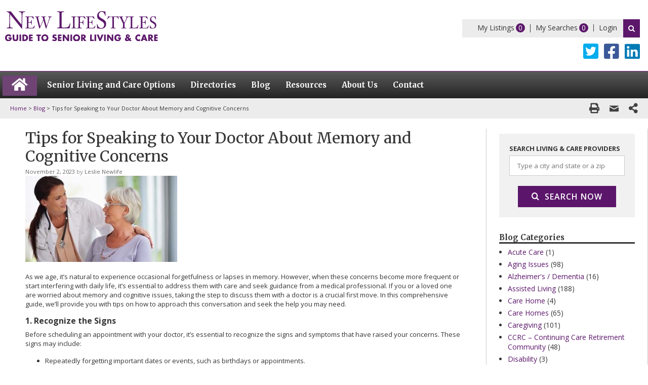

--- FILE ---
content_type: text/html; charset=UTF-8
request_url: https://www.newlifestyles.com/blog/tips-for-speaking-to-your-doctor-about-memory-and-cognitive-concerns
body_size: 32581
content:
<!DOCTYPE html>
<html lang="en-US" xmlns:fb="https://www.facebook.com/2008/fbml" xmlns:addthis="https://www.addthis.com/help/api-spec" >
    <head>
        <meta charset="UTF-8">
<script type="text/javascript">
/* <![CDATA[ */
var gform;gform||(document.addEventListener("gform_main_scripts_loaded",function(){gform.scriptsLoaded=!0}),document.addEventListener("gform/theme/scripts_loaded",function(){gform.themeScriptsLoaded=!0}),window.addEventListener("DOMContentLoaded",function(){gform.domLoaded=!0}),gform={domLoaded:!1,scriptsLoaded:!1,themeScriptsLoaded:!1,isFormEditor:()=>"function"==typeof InitializeEditor,callIfLoaded:function(o){return!(!gform.domLoaded||!gform.scriptsLoaded||!gform.themeScriptsLoaded&&!gform.isFormEditor()||(gform.isFormEditor()&&console.warn("The use of gform.initializeOnLoaded() is deprecated in the form editor context and will be removed in Gravity Forms 3.1."),o(),0))},initializeOnLoaded:function(o){gform.callIfLoaded(o)||(document.addEventListener("gform_main_scripts_loaded",()=>{gform.scriptsLoaded=!0,gform.callIfLoaded(o)}),document.addEventListener("gform/theme/scripts_loaded",()=>{gform.themeScriptsLoaded=!0,gform.callIfLoaded(o)}),window.addEventListener("DOMContentLoaded",()=>{gform.domLoaded=!0,gform.callIfLoaded(o)}))},hooks:{action:{},filter:{}},addAction:function(o,r,e,t){gform.addHook("action",o,r,e,t)},addFilter:function(o,r,e,t){gform.addHook("filter",o,r,e,t)},doAction:function(o){gform.doHook("action",o,arguments)},applyFilters:function(o){return gform.doHook("filter",o,arguments)},removeAction:function(o,r){gform.removeHook("action",o,r)},removeFilter:function(o,r,e){gform.removeHook("filter",o,r,e)},addHook:function(o,r,e,t,n){null==gform.hooks[o][r]&&(gform.hooks[o][r]=[]);var d=gform.hooks[o][r];null==n&&(n=r+"_"+d.length),gform.hooks[o][r].push({tag:n,callable:e,priority:t=null==t?10:t})},doHook:function(r,o,e){var t;if(e=Array.prototype.slice.call(e,1),null!=gform.hooks[r][o]&&((o=gform.hooks[r][o]).sort(function(o,r){return o.priority-r.priority}),o.forEach(function(o){"function"!=typeof(t=o.callable)&&(t=window[t]),"action"==r?t.apply(null,e):e[0]=t.apply(null,e)})),"filter"==r)return e[0]},removeHook:function(o,r,t,n){var e;null!=gform.hooks[o][r]&&(e=(e=gform.hooks[o][r]).filter(function(o,r,e){return!!(null!=n&&n!=o.tag||null!=t&&t!=o.priority)}),gform.hooks[o][r]=e)}});
/* ]]> */
</script>

        <meta http-equiv="X-UA-Compatible" content="IE=edge" />
        <link rel="profile" href="http://gmpg.org/xfn/11">
        <link rel="canonical" href="https://www.newlifestyles.com/blog/tips-for-speaking-to-your-doctor-about-memory-and-cognitive-concerns">
	<meta name="msvalidate.01" content="6BABECE6DE3B623EA366235EE97CF53C" />
         <script>
        var is_directory_prompt_enable = '1';
        </script>
        <meta name='robots' content='index, follow, max-image-preview:large, max-snippet:-1, max-video-preview:-1' />
	<style>img:is([sizes="auto" i], [sizes^="auto," i]) { contain-intrinsic-size: 3000px 1500px }</style>
	
	<!-- This site is optimized with the Yoast SEO Premium plugin v26.6 (Yoast SEO v26.6) - https://yoast.com/wordpress/plugins/seo/ -->
	<title>Tips for Speaking to Your Doctor About Memory and Cognitive Concerns - New LifeStyles</title>
	<link rel="canonical" href="https://www.newlifestyles.com/blog/tips-for-speaking-to-your-doctor-about-memory-and-cognitive-concerns" />
	<meta property="og:locale" content="en_US" />
	<meta property="og:type" content="article" />
	<meta property="og:title" content="Tips for Speaking to Your Doctor About Memory and Cognitive Concerns" />
	<meta property="og:description" content="As we age, it&#8217;s natural to experience occasional forgetfulness or lapses in memory. However, when these concerns become more frequent or start interfering with daily life, it&#8217;s essential to address them with care and seek guidance from a medical professional. If you or a loved one are worried about memory and cognitive issues, taking the ... Read moreTips for Speaking to Your Doctor About Memory and Cognitive Concerns" />
	<meta property="og:url" content="https://www.newlifestyles.com/blog/tips-for-speaking-to-your-doctor-about-memory-and-cognitive-concerns" />
	<meta property="og:site_name" content="New LifeStyles" />
	<meta property="article:published_time" content="2023-11-02T15:06:21+00:00" />
	<meta property="article:modified_time" content="2023-11-07T16:10:15+00:00" />
	<meta property="og:image" content="https://www.newlifestyles.com/wp-content/uploads/2023/11/doctor-memory-loss-300x170.jpg" />
	<meta name="author" content="Leslie Newlife" />
	<meta name="twitter:card" content="summary_large_image" />
	<meta name="twitter:label1" content="Written by" />
	<meta name="twitter:data1" content="Leslie Newlife" />
	<meta name="twitter:label2" content="Est. reading time" />
	<meta name="twitter:data2" content="6 minutes" />
	<!-- / Yoast SEO Premium plugin. -->


<link rel='dns-prefetch' href='//www.google.com' />
<link rel='dns-prefetch' href='//s7.addthis.com' />
<link rel='dns-prefetch' href='//fonts.googleapis.com' />
<link href='https://fonts.gstatic.com' crossorigin rel='preconnect' />
<link rel="alternate" type="application/rss+xml" title="New LifeStyles &raquo; Feed" href="https://www.newlifestyles.com/feed" />
<link rel="preload" href="https://www.newlifestyles.com/wp-content/plugins/bb-plugin/fonts/fontawesome/5.15.4/webfonts/fa-solid-900.woff2" as="font" type="font/woff2" crossorigin="anonymous">
<script type="text/javascript">
/* <![CDATA[ */
window._wpemojiSettings = {"baseUrl":"https:\/\/s.w.org\/images\/core\/emoji\/16.0.1\/72x72\/","ext":".png","svgUrl":"https:\/\/s.w.org\/images\/core\/emoji\/16.0.1\/svg\/","svgExt":".svg","source":{"concatemoji":"https:\/\/www.newlifestyles.com\/wp-includes\/js\/wp-emoji-release.min.js?ver=6.8.3"}};
/*! This file is auto-generated */
!function(s,n){var o,i,e;function c(e){try{var t={supportTests:e,timestamp:(new Date).valueOf()};sessionStorage.setItem(o,JSON.stringify(t))}catch(e){}}function p(e,t,n){e.clearRect(0,0,e.canvas.width,e.canvas.height),e.fillText(t,0,0);var t=new Uint32Array(e.getImageData(0,0,e.canvas.width,e.canvas.height).data),a=(e.clearRect(0,0,e.canvas.width,e.canvas.height),e.fillText(n,0,0),new Uint32Array(e.getImageData(0,0,e.canvas.width,e.canvas.height).data));return t.every(function(e,t){return e===a[t]})}function u(e,t){e.clearRect(0,0,e.canvas.width,e.canvas.height),e.fillText(t,0,0);for(var n=e.getImageData(16,16,1,1),a=0;a<n.data.length;a++)if(0!==n.data[a])return!1;return!0}function f(e,t,n,a){switch(t){case"flag":return n(e,"\ud83c\udff3\ufe0f\u200d\u26a7\ufe0f","\ud83c\udff3\ufe0f\u200b\u26a7\ufe0f")?!1:!n(e,"\ud83c\udde8\ud83c\uddf6","\ud83c\udde8\u200b\ud83c\uddf6")&&!n(e,"\ud83c\udff4\udb40\udc67\udb40\udc62\udb40\udc65\udb40\udc6e\udb40\udc67\udb40\udc7f","\ud83c\udff4\u200b\udb40\udc67\u200b\udb40\udc62\u200b\udb40\udc65\u200b\udb40\udc6e\u200b\udb40\udc67\u200b\udb40\udc7f");case"emoji":return!a(e,"\ud83e\udedf")}return!1}function g(e,t,n,a){var r="undefined"!=typeof WorkerGlobalScope&&self instanceof WorkerGlobalScope?new OffscreenCanvas(300,150):s.createElement("canvas"),o=r.getContext("2d",{willReadFrequently:!0}),i=(o.textBaseline="top",o.font="600 32px Arial",{});return e.forEach(function(e){i[e]=t(o,e,n,a)}),i}function t(e){var t=s.createElement("script");t.src=e,t.defer=!0,s.head.appendChild(t)}"undefined"!=typeof Promise&&(o="wpEmojiSettingsSupports",i=["flag","emoji"],n.supports={everything:!0,everythingExceptFlag:!0},e=new Promise(function(e){s.addEventListener("DOMContentLoaded",e,{once:!0})}),new Promise(function(t){var n=function(){try{var e=JSON.parse(sessionStorage.getItem(o));if("object"==typeof e&&"number"==typeof e.timestamp&&(new Date).valueOf()<e.timestamp+604800&&"object"==typeof e.supportTests)return e.supportTests}catch(e){}return null}();if(!n){if("undefined"!=typeof Worker&&"undefined"!=typeof OffscreenCanvas&&"undefined"!=typeof URL&&URL.createObjectURL&&"undefined"!=typeof Blob)try{var e="postMessage("+g.toString()+"("+[JSON.stringify(i),f.toString(),p.toString(),u.toString()].join(",")+"));",a=new Blob([e],{type:"text/javascript"}),r=new Worker(URL.createObjectURL(a),{name:"wpTestEmojiSupports"});return void(r.onmessage=function(e){c(n=e.data),r.terminate(),t(n)})}catch(e){}c(n=g(i,f,p,u))}t(n)}).then(function(e){for(var t in e)n.supports[t]=e[t],n.supports.everything=n.supports.everything&&n.supports[t],"flag"!==t&&(n.supports.everythingExceptFlag=n.supports.everythingExceptFlag&&n.supports[t]);n.supports.everythingExceptFlag=n.supports.everythingExceptFlag&&!n.supports.flag,n.DOMReady=!1,n.readyCallback=function(){n.DOMReady=!0}}).then(function(){return e}).then(function(){var e;n.supports.everything||(n.readyCallback(),(e=n.source||{}).concatemoji?t(e.concatemoji):e.wpemoji&&e.twemoji&&(t(e.twemoji),t(e.wpemoji)))}))}((window,document),window._wpemojiSettings);
/* ]]> */
</script>
<link rel='stylesheet' id='dashicons-css' href='https://www.newlifestyles.com/wp-includes/css/dashicons.min.css?ver=6.8.3' type='text/css' media='all' />
<link rel='stylesheet' id='theme-my-login-css' href='https://www.newlifestyles.com/wp-content/plugins/theme-my-login/theme-my-login.css?ver=6.4.16' type='text/css' media='all' />
<link rel='stylesheet' id='generate-fonts-css' href='//fonts.googleapis.com/css?family=Open+Sans:300,300italic,regular,italic,600,600italic,700,700italic,800,800italic|Merriweather:300,300italic,regular,italic,700,700italic,900,900italic' type='text/css' media='all' />
<style id='wp-emoji-styles-inline-css' type='text/css'>

	img.wp-smiley, img.emoji {
		display: inline !important;
		border: none !important;
		box-shadow: none !important;
		height: 1em !important;
		width: 1em !important;
		margin: 0 0.07em !important;
		vertical-align: -0.1em !important;
		background: none !important;
		padding: 0 !important;
	}
</style>
<link rel='stylesheet' id='widgetopts-styles-css' href='https://www.newlifestyles.com/wp-content/plugins/extended-widget-options/assets/css/widget-options.css' type='text/css' media='all' />
<link rel='stylesheet' id='css-animate-css' href='https://www.newlifestyles.com/wp-content/plugins/extended-widget-options/assets/css/animate.min.css' type='text/css' media='all' />
<link rel='stylesheet' id='font-awesome-5-css' href='https://www.newlifestyles.com/wp-content/plugins/bb-plugin/fonts/fontawesome/5.15.4/css/all.min.css?ver=2.9.3' type='text/css' media='all' />
<link rel='stylesheet' id='font-awesome-css' href='https://www.newlifestyles.com/wp-content/plugins/bb-plugin/fonts/fontawesome/5.15.4/css/v4-shims.min.css?ver=2.9.3' type='text/css' media='all' />
<link rel='stylesheet' id='ultimate-icons-css' href='https://www.newlifestyles.com/wp-content/uploads/bb-plugin/icons/ultimate-icons/style.css?ver=2.9.3' type='text/css' media='all' />
<link rel='stylesheet' id='fl-builder-layout-bundle-e8f1d8349475a7aa6a7c81114fa64eb9-css' href='https://www.newlifestyles.com/wp-content/uploads/bb-plugin/cache/e8f1d8349475a7aa6a7c81114fa64eb9-layout-bundle.css?ver=2.9.3-1.5.1.1' type='text/css' media='all' />
<link rel='stylesheet' id='fancybox-css-css' href='https://www.newlifestyles.com/wp-content/themes/newlifestyles/js/dist/jquery.fancybox.min.css?ver=1648092109' type='text/css' media='all' />
<link rel='stylesheet' id='generate-style-grid-css' href='https://www.newlifestyles.com/wp-content/themes/tegangp/css/unsemantic-grid.min.css?ver=2.0.2' type='text/css' media='all' />
<link rel='stylesheet' id='generate-style-css' href='https://www.newlifestyles.com/wp-content/themes/tegangp/style.min.css?ver=2.0.2' type='text/css' media='all' />
<style id='generate-style-inline-css' type='text/css'>
body{background-color:#ffffff;color:#353535;}a, a:visited{color:#5c176b;text-decoration:none;}a:visited{color:#5c176b;}a:hover, a:focus, a:active{color:#5c176b;text-decoration:none;}body .grid-container{max-width:1280px;}body, button, input, select, textarea{font-family:"Open Sans", sans-serif;font-size:13px;}body{line-height:1.4;}p{margin-bottom:1.2em;}.main-navigation .main-nav ul ul li a{font-size:14px;}button:not(.menu-toggle),html input[type="button"],input[type="reset"],input[type="submit"],.button,.button:visited{font-family:"Open Sans", sans-serif;font-weight:400;}h1{font-family:"Merriweather", serif;font-weight:400;font-size:30px;}h2{font-family:"Open Sans", sans-serif;font-weight:700;font-size:16px;}h3{font-family:"Open Sans", sans-serif;font-weight:700;font-size:15px;}h4{font-family:"Open Sans", sans-serif;font-weight:400;font-size:17px;line-height:1.2em;}@media (max-width:768px){.main-title{font-size:30px;}h1{font-size:26px;}h2{font-size:18px;}}.top-bar{background-color:#636363;color:#ffffff;}.top-bar a,.top-bar a:visited{color:#ffffff;}.top-bar a:hover{color:#303030;}.site-header{background-color:#ffffff;color:#3a3a3a;}.site-header a,.site-header a:visited{color:#3a3a3a;}.main-title a,.main-title a:hover,.main-title a:visited{color:#222222;}.site-description{color:#999999;}.main-navigation,.main-navigation ul ul{background-color:#222222;}.main-navigation .main-nav ul li a,.menu-toggle{color:#ffffff;}.main-navigation .main-nav ul li:hover > a,.main-navigation .main-nav ul li:focus > a, .main-navigation .main-nav ul li.sfHover > a{color:#ffffff;background-color:#3f3f3f;}button.menu-toggle:hover,button.menu-toggle:focus,.main-navigation .mobile-bar-items a,.main-navigation .mobile-bar-items a:hover,.main-navigation .mobile-bar-items a:focus{color:#ffffff;}.main-navigation .main-nav ul li[class*="current-menu-"] > a{color:#ffffff;background-color:#3f3f3f;}.main-navigation .main-nav ul li[class*="current-menu-"] > a:hover,.main-navigation .main-nav ul li[class*="current-menu-"].sfHover > a{color:#ffffff;background-color:#3f3f3f;}.navigation-search input[type="search"],.navigation-search input[type="search"]:active{color:#3f3f3f;background-color:#3f3f3f;}.navigation-search input[type="search"]:focus{color:#ffffff;background-color:#3f3f3f;}.main-navigation ul ul{background-color:#3f3f3f;}.main-navigation .main-nav ul ul li a{color:#ffffff;}.main-navigation .main-nav ul ul li:hover > a,.main-navigation .main-nav ul ul li:focus > a,.main-navigation .main-nav ul ul li.sfHover > a{color:#ffffff;background-color:#4f4f4f;}.main-navigation .main-nav ul ul li[class*="current-menu-"] > a{color:#ffffff;background-color:#4f4f4f;}.main-navigation .main-nav ul ul li[class*="current-menu-"] > a:hover,.main-navigation .main-nav ul ul li[class*="current-menu-"].sfHover > a{color:#ffffff;background-color:#4f4f4f;}.separate-containers .inside-article, .separate-containers .comments-area, .separate-containers .page-header, .one-container .container, .separate-containers .paging-navigation, .inside-page-header{background-color:#ffffff;}.entry-meta{color:#888888;}.entry-meta a,.entry-meta a:visited{color:#666666;}.entry-meta a:hover{color:#1e73be;}.sidebar .widget{background-color:#ffffff;}.sidebar .widget .widget-title{color:#000000;}.footer-widgets{background-color:#ffffff;}.footer-widgets .widget-title{color:#000000;}.site-info{color:#ffffff;background-color:#222222;}.site-info a,.site-info a:visited{color:#ffffff;}.site-info a:hover{color:#606060;}.footer-bar .widget_nav_menu .current-menu-item a{color:#606060;}input[type="text"],input[type="email"],input[type="url"],input[type="password"],input[type="search"],input[type="tel"],input[type="number"],textarea,select{color:#666666;background-color:#fafafa;border-color:#cccccc;}input[type="text"]:focus,input[type="email"]:focus,input[type="url"]:focus,input[type="password"]:focus,input[type="search"]:focus,input[type="tel"]:focus,input[type="number"]:focus,textarea:focus,select:focus{color:#666666;background-color:#ffffff;border-color:#bfbfbf;}button,html input[type="button"],input[type="reset"],input[type="submit"],a.button,a.button:visited{color:#ffffff;background-color:#666666;}button:hover,html input[type="button"]:hover,input[type="reset"]:hover,input[type="submit"]:hover,a.button:hover,button:focus,html input[type="button"]:focus,input[type="reset"]:focus,input[type="submit"]:focus,a.button:focus{color:#ffffff;background-color:#3f3f3f;}.generate-back-to-top,.generate-back-to-top:visited{background-color:rgba( 0,0,0,0.4 );color:#ffffff;}.generate-back-to-top:hover,.generate-back-to-top:focus{background-color:rgba( 0,0,0,0.6 );color:#ffffff;}.separate-containers .inside-article, .separate-containers .comments-area, .separate-containers .page-header, .separate-containers .paging-navigation, .one-container .site-content, .inside-page-header{padding:0px 50px 40px 50px;}@media (max-width:768px){.separate-containers .inside-article, .separate-containers .comments-area, .separate-containers .page-header, .separate-containers .paging-navigation, .one-container .site-content, .inside-page-header{padding:30px 10px 30px 10px;}}.one-container.right-sidebar .site-main,.one-container.both-right .site-main{margin-right:50px;}.one-container.left-sidebar .site-main,.one-container.both-left .site-main{margin-left:50px;}.one-container.both-sidebars .site-main{margin:0px 50px 0px 50px;}.separate-containers .widget, .separate-containers .site-main > *, .separate-containers .page-header, .widget-area .main-navigation{margin-bottom:0px;}.right-sidebar.separate-containers .site-main{margin:0px;}.left-sidebar.separate-containers .site-main{margin:0px;}.both-sidebars.separate-containers .site-main{margin:0px;}.both-right.separate-containers .site-main{margin:0px;}.both-right.separate-containers .inside-left-sidebar{margin-right:0px;}.both-right.separate-containers .inside-right-sidebar{margin-left:0px;}.both-left.separate-containers .site-main{margin:0px;}.both-left.separate-containers .inside-left-sidebar{margin-right:0px;}.both-left.separate-containers .inside-right-sidebar{margin-left:0px;}.separate-containers .site-main{margin-top:0px;margin-bottom:0px;}.separate-containers .page-header-image, .separate-containers .page-header-contained, .separate-containers .page-header-image-single, .separate-containers .page-header-content-single{margin-top:0px;}.separate-containers .inside-right-sidebar, .separate-containers .inside-left-sidebar{margin-top:0px;margin-bottom:0px;}.main-navigation ul ul{top:auto;}.navigation-search, .navigation-search input{height:100%;}.rtl .menu-item-has-children .dropdown-menu-toggle{padding-left:20px;}.rtl .main-navigation .main-nav ul li.menu-item-has-children > a{padding-right:20px;}.widget-area .widget{padding:20px 10px 20px 10px;}.navigation-search, .navigation-search input{height:100%;}/* End cached CSS */
</style>
<link rel='stylesheet' id='generate-mobile-style-css' href='https://www.newlifestyles.com/wp-content/themes/tegangp/css/mobile.min.css?ver=2.0.2' type='text/css' media='all' />
<link rel='stylesheet' id='generate-child-css' href='https://www.newlifestyles.com/wp-content/themes/newlifestyles/style.css?ver=1648092113' type='text/css' media='all' />
<link rel='stylesheet' id='font-awesome-essentials-css' href='https://www.newlifestyles.com/wp-content/themes/tegangp/css/font-awesome-essentials.min.css?ver=4.7' type='text/css' media='all' />
<link rel='stylesheet' id='fl-theme-builder-generatepress-css' href='https://www.newlifestyles.com/wp-content/plugins/bb-theme-builder/extensions/themes/css/generatepress.css?ver=1.5.1.1' type='text/css' media='all' />
<link rel='stylesheet' id='addthis_all_pages-css' href='https://www.newlifestyles.com/wp-content/plugins/addthis/frontend/build/addthis_wordpress_public.min.css?ver=6.8.3' type='text/css' media='all' />
<link rel='stylesheet' id='fl-builder-google-fonts-2f456df611461ad3278f0def8cab3137-css' href='//fonts.googleapis.com/css?family=Open+Sans%3A400%2C700%7CMerriweather%3A700&#038;ver=6.8.3' type='text/css' media='all' />
<script type="text/javascript" src="https://www.newlifestyles.com/wp-includes/js/jquery/jquery.min.js?ver=3.7.1" id="jquery-core-js"></script>
<script type="text/javascript" src="https://www.newlifestyles.com/wp-includes/js/jquery/jquery-migrate.min.js?ver=3.4.1" id="jquery-migrate-js"></script>
<script type="text/javascript" src="https://www.newlifestyles.com/wp-content/plugins/theme-my-login/modules/themed-profiles/themed-profiles.js?ver=6.8.3" id="tml-themed-profiles-js"></script>
<script type="text/javascript" src="https://www.newlifestyles.com/wp-content/themes/newlifestyles/js/dist/jquery.fancybox.min.js?ver=1648092109" id="fancybox-js-js"></script>
<script type="text/javascript" src="https://www.newlifestyles.com/wp-content/themes/newlifestyles/js/jquery.validate.min.js?ver=1648092110" id="jquery-validate-js-js"></script>
<script type="text/javascript" src="https://www.newlifestyles.com/wp-content/themes/newlifestyles/js/nls.js?ver=1648092110" id="nls-js-js"></script>
<script type="text/javascript" src="https://www.newlifestyles.com/wp-content/themes/newlifestyles/js/search.js?ver=1648092110" id="search-js-js"></script>
<script type="text/javascript" src="https://www.newlifestyles.com/wp-content/themes/newlifestyles/js/listing.js?ver=1755558832" id="listing-js-js"></script>
<link rel="https://api.w.org/" href="https://www.newlifestyles.com/wp-json/" /><link rel="alternate" title="JSON" type="application/json" href="https://www.newlifestyles.com/wp-json/wp/v2/posts/24649" /><link rel="EditURI" type="application/rsd+xml" title="RSD" href="https://www.newlifestyles.com/xmlrpc.php?rsd" />
<link rel='shortlink' href='https://www.newlifestyles.com/?p=24649' />
<link rel="alternate" title="oEmbed (JSON)" type="application/json+oembed" href="https://www.newlifestyles.com/wp-json/oembed/1.0/embed?url=https%3A%2F%2Fwww.newlifestyles.com%2Fblog%2Ftips-for-speaking-to-your-doctor-about-memory-and-cognitive-concerns" />
<link rel="alternate" title="oEmbed (XML)" type="text/xml+oembed" href="https://www.newlifestyles.com/wp-json/oembed/1.0/embed?url=https%3A%2F%2Fwww.newlifestyles.com%2Fblog%2Ftips-for-speaking-to-your-doctor-about-memory-and-cognitive-concerns&#038;format=xml" />
<meta name="mnet_plugin_version" content="2.10.13" />

<!-- This site is optimized with the Schema plugin v1.7.9.6 - https://schema.press -->
<script type="application/ld+json">{"@context":"https:\/\/schema.org\/","@type":"BlogPosting","mainEntityOfPage":{"@type":"WebPage","@id":"https:\/\/www.newlifestyles.com\/blog\/tips-for-speaking-to-your-doctor-about-memory-and-cognitive-concerns"},"url":"https:\/\/www.newlifestyles.com\/blog\/tips-for-speaking-to-your-doctor-about-memory-and-cognitive-concerns","headline":"Tips for Speaking to Your Doctor About Memory and Cognitive Concerns","datePublished":"2023-11-02T10:06:21-05:00","dateModified":"2023-11-07T10:10:15-06:00","publisher":{"@type":"Organization","@id":"https:\/\/www.newlifestyles.com\/#organization","name":"New Lifestyles","logo":{"@type":"ImageObject","url":"https:\/\/www.newlifestyles.com\/wp-content\/uploads\/2018\/04\/logo.png","width":600,"height":60}},"image":{"@type":"ImageObject","url":"https:\/\/www.newlifestyles.com\/wp-content\/uploads\/2023\/11\/doctor-memory-loss-300x170.jpg","width":696,"height":"170"},"articleSection":"Alzheimer's \/ Dementia","description":"As we age, it's natural to experience occasional forgetfulness or lapses in memory. However, when these concerns become more frequent or start interfering with daily life, it's essential to address them with care and seek guidance from a medical professional. If you or a loved one are worried about","author":{"@type":"Person","name":"Leslie Newlife","url":"https:\/\/www.newlifestyles.com\/blog\/author\/nls-lnewlife","image":{"@type":"ImageObject","url":"https:\/\/secure.gravatar.com\/avatar\/84fecb0d0f4193efbc27bf42e9734da3465ebc8f1128fbf94de79d92a549e66c?s=96&d=mm&r=g","height":96,"width":96}}}</script>

<meta name="viewport" content="width=device-width, initial-scale=1">

<!-- This site is optimized with the Schema plugin v1.7.9.6 - https://schema.press -->
<script type="application/ld+json">{
    "@context": "http://schema.org",
    "@type": "BreadcrumbList",
    "itemListElement": [
        {
            "@type": "ListItem",
            "position": 1,
            "item": {
                "@id": "https://www.newlifestyles.com",
                "name": "Home"
            }
        },
        {
            "@type": "ListItem",
            "position": 2,
            "item": {
                "@id": "https://www.newlifestyles.com/blog",
                "name": "Blog"
            }
        },
        {
            "@type": "ListItem",
            "position": 3,
            "item": {
                "@id": "https://www.newlifestyles.com/blog/tips-for-speaking-to-your-doctor-about-memory-and-cognitive-concerns",
                "name": "Tips for Speaking to Your Doctor About Memory and Cognitive Concerns"
            }
        }
    ]
}</script>

<link rel="icon" href="https://www.newlifestyles.com/wp-content/uploads/2018/02/cropped-nls-favicon-32x32.png" sizes="32x32" />
<link rel="icon" href="https://www.newlifestyles.com/wp-content/uploads/2018/02/cropped-nls-favicon-192x192.png" sizes="192x192" />
<link rel="apple-touch-icon" href="https://www.newlifestyles.com/wp-content/uploads/2018/02/cropped-nls-favicon-180x180.png" />
<meta name="msapplication-TileImage" content="https://www.newlifestyles.com/wp-content/uploads/2018/02/cropped-nls-favicon-270x270.png" />
        <!-- Google Tag Manager -->
        <script>(function(w,d,s,l,i){w[l]=w[l]||[];w[l].push({'gtm.start':
        new Date().getTime(),event:'gtm.js'});var f=d.getElementsByTagName(s)[0],
        j=d.createElement(s),dl=l!='dataLayer'?'&l='+l:'';j.async=true;j.src=
        'https://www.googletagmanager.com/gtm.js?id='+i+dl;f.parentNode.insertBefore(j,f);
        })(window,document,'script','dataLayer','GTM-W3C5KW');</script>
        <!-- End Google Tag Manager -->
        <script type="text/javascript">
            var am_is_mobile = 'no';
        </script>
        <script type="text/javascript">
        function am_access_user_location(input) {
    if (navigator.geolocation) {
        var a = input;
        navigator.geolocation.getCurrentPosition(function (pos) {
            var point = new google.maps.LatLng(pos.coords.latitude, pos.coords.longitude);
            new google.maps.Geocoder().geocode({'latLng': point}, function (res, status) {
                if (status == google.maps.GeocoderStatus.OK && typeof res[0] !== 'undefined') {
                    var zip = res[0].formatted_address.match(/,\s\w{2}\s(\d{5})/);
                    if (zip) {
                        a.value = zip[1];
                        if (jQuery('#autocomplete').length) {
                            jQuery('#autocomplete').val(zip[1]);
                        }
                    } else
                        fail('Unable to look-up postal code');
                } else {
                    fail('Unable to look-up geolocation');
                }
            });
        }, function (err) {
            fail(err.message);
        });
    } else {
        alert('Unable to find your location.');
    }
    function fail(err) {
        console.log('err', err);
       // a.value('Try Again.');
    }
}

function init_autocomplete_desktop() {
    autocomplete = new google.maps.places.Autocomplete(
            (document.getElementById('autocomplete-desktop')),
            {types: ['geocode']});
    if (jQuery('#autocomplete-desktop').length && jQuery('#autocomplete-desktop').val() === '') {
        am_access_user_location(document.getElementById('autocomplete-desktop'));
    }
    //autocomplete.addListener('place_changed', search.get_place);
}

function init_autocomplete_mobile() {
    autocomplete = new google.maps.places.Autocomplete(
            (document.getElementById('autocomplete-mobile')),
            {types: ['geocode']});

    //autocomplete.addListener('place_changed', search.get_place);
    if (jQuery('#autocomplete-mobile').length && jQuery('#autocomplete-mobile').val() === '') {
        am_access_user_location(document.getElementById('autocomplete-mobile'));
    }
}

function init_autocomplete_popup() {
    autocomplete = new google.maps.places.Autocomplete(
            (document.getElementById('autocomplete')),
            {types: ['geocode']});

    //autocomplete.addListener('place_changed', search.get_place);
    if (jQuery('#autocomplete').length && jQuery('#autocomplete').val() === '') {
        am_access_user_location(document.getElementById('autocomplete'));
    }
}

function init_autocomplete() {
    if (am_is_mobile === 'no') {
        init_autocomplete_desktop();
    } else {
        init_autocomplete_mobile();
    }
}
        </script>
        
          

    
    </head>

    <body itemtype='http://schema.org/Blog' itemscope='itemscope' class="wp-singular post-template-default single single-post postid-24649 single-format-standard wp-theme-tegangp wp-child-theme-newlifestyles fl-builder-2-9-3 fl-themer-1-5-1-1 fl-no-js fl-theme-builder-footer fl-theme-builder-footer-global-footer fl-theme-builder-header fl-theme-builder-header-new-header-copy  right-sidebar nav-below-header fluid-header separate-containers active-footer-widgets-3 nav-aligned-left header-aligned-left dropdown-hover">
	    <!-- Google Tag Manager (noscript) -->
	    <noscript><iframe src="https://www.googletagmanager.com/ns.html?id=GTM-W3C5KW"
	    height="0" width="0" style="display:none;visibility:hidden"></iframe></noscript>
	    <!-- End Google Tag Manager (noscript) -->
        <a class="screen-reader-text skip-link" href="#content" title="Skip to content">Skip to content</a><script type="application/ld+json">{"@context":"http:\/\/schema.org","@type":"BreadcrumbList","itemListElement":[{"@type":"ListItem","position":1,"item":{"@id":"https:\/\/www.newlifestyles.com\/","name":"Home"}},{"@type":"ListItem","position":2,"item":{"@id":"https:\/\/www.newlifestyles.com\/blog","name":"Blog"}},{"@type":"ListItem","position":3,"item":{"@id":"https:\/\/www.newlifestyles.com\/blog\/tips-for-speaking-to-your-doctor-about-memory-and-cognitive-concerns","name":"Tips for Speaking to Your Doctor About Memory and Cognitive Concerns"}}]}</script> <header class="fl-builder-content fl-builder-content-351 fl-builder-global-templates-locked" data-post-id="351" data-type="header" data-sticky="0" data-sticky-on="" data-sticky-breakpoint="medium" data-shrink="0" data-overlay="0" data-overlay-bg="transparent" data-shrink-image-height="50px" role="banner" itemscope="itemscope" itemtype="http://schema.org/WPHeader"><div class="fl-row fl-row-full-width fl-row-bg-none fl-node-5aadbd5c672ec fl-row-default-height fl-row-align-center" data-node="5aadbd5c672ec">
	<div class="fl-row-content-wrap">
								<div class="fl-row-content fl-row-fixed-width fl-node-content">
		
<div class="fl-col-group fl-node-5aadbd101414b fl-col-group-custom-width" data-node="5aadbd101414b">
			<div class="fl-col fl-node-5aadbd1014191 fl-col-bg-color fl-col-small fl-col-small-custom-width" data-node="5aadbd1014191">
	<div class="fl-col-content fl-node-content"><div class="fl-module fl-module-photo fl-node-5aadbd101420a" data-node="5aadbd101420a">
	<div class="fl-module-content fl-node-content">
		<div class="fl-photo fl-photo-align-left" itemscope itemtype="https://schema.org/ImageObject">
	<div class="fl-photo-content fl-photo-img-svg">
				<a href="/" target="_self" itemprop="url">
				<img decoding="async" class="fl-photo-img wp-image-3171 size-full" src="https://www.newlifestyles.com/wp-content/uploads/2018/03/nls-logo.svg" alt="nls-logo" itemprop="image" height="" width="" title="nls-logo"  data-no-lazy="1" />
				</a>
					</div>
	</div>
	</div>
</div>
</div>
</div>
			<div class="fl-col fl-node-5aadbd10141cf fl-col-bg-color fl-col-small-custom-width fl-col-has-cols" data-node="5aadbd10141cf">
	<div class="fl-col-content fl-node-content">
<div class="fl-col-group fl-node-5aadbd1014245 fl-col-group-nested" data-node="5aadbd1014245">
			<div class="fl-col fl-node-5aadbd10142f9 fl-col-bg-color fl-visible-mobile" data-node="5aadbd10142f9">
	<div class="fl-col-content fl-node-content"><div class="fl-module fl-module-uabb-advanced-menu fl-node-5aadbd1014334" data-node="5aadbd1014334">
	<div class="fl-module-content fl-node-content">
				<div class="uabb-creative-menu-mobile-toggle-container"><div class="uabb-creative-menu-mobile-toggle hamburger" tabindex="0"><div class="uabb-svg-container"><svg title="uabb-menu-toggle" version="1.1" class="hamburger-menu" xmlns="https://www.w3.org/2000/svg" xmlns:xlink="https://www.w3.org/1999/xlink" viewBox="0 0 50 50">
<rect class="uabb-hamburger-menu-top" width="50" height="10"/>
<rect class="uabb-hamburger-menu-middle" y="20" width="50" height="10"/>
<rect class="uabb-hamburger-menu-bottom" y="40" width="50" height="10"/>
</svg>
</div></div></div>			<div class="uabb-creative-menu
			 uabb-creative-menu-accordion-collapse			off-canvas">
				<div class="uabb-clear"></div>
				<div class="uabb-off-canvas-menu uabb-menu-right"> <div class="uabb-menu-close-btn">×</div>						<ul id="menu-header-mobile" class="menu uabb-creative-menu-horizontal uabb-toggle-none"><li id="menu-item-384" class="menu-item menu-item-type-post_type menu-item-object-page uabb-creative-menu uabb-cm-style"><a href="https://www.newlifestyles.com/senior-living-and-care-options"><span class="menu-item-text">Senior Living and Care Options</span></a></li>
<li id="menu-item-382" class="menu-item menu-item-type-post_type menu-item-object-page uabb-creative-menu uabb-cm-style"><a href="https://www.newlifestyles.com/directories"><span class="menu-item-text">Directories</span></a></li>
<li id="menu-item-4940" class="menu-item menu-item-type-custom menu-item-object-custom uabb-creative-menu uabb-cm-style"><a href="/blog"><span class="menu-item-text">Blog</span></a></li>
<li id="menu-item-383" class="menu-item menu-item-type-post_type menu-item-object-page uabb-creative-menu uabb-cm-style"><a href="https://www.newlifestyles.com/resources"><span class="menu-item-text">Resources</span></a></li>
<li id="menu-item-379" class="menu-item menu-item-type-post_type menu-item-object-page uabb-creative-menu uabb-cm-style"><a href="https://www.newlifestyles.com/about-us"><span class="menu-item-text">About Us</span></a></li>
<li id="menu-item-381" class="menu-item menu-item-type-post_type menu-item-object-page uabb-creative-menu uabb-cm-style"><a href="https://www.newlifestyles.com/contact"><span class="menu-item-text">Contact</span></a></li>
</ul>				</div>
			</div>
				</div>
</div>
</div>
</div>
	</div>

<div class="fl-col-group fl-node-5aadbd1014283 fl-col-group-nested" data-node="5aadbd1014283">
			<div class="fl-col fl-node-5aadbd1014370 fl-col-bg-color fl-visible-desktop fl-visible-large fl-visible-medium" data-node="5aadbd1014370">
	<div class="fl-col-content fl-node-content"><div class="fl-module fl-module-rich-text fl-node-5aadbd10143ab" data-node="5aadbd10143ab">
	<div class="fl-module-content fl-node-content">
		<div class="fl-rich-text">
	<p><div class="login-bar">
    <div class="my-lisitngs"><a href="/my-listings">My Listings<span>0</span></a></div>
    <div class="my-search"><a href="/my-searches">My Searches<span>0</span></a></div>
            <div class="login"><a href="/login">Login</a></div>
        <div class="search"><a  data-fancybox data-src="#search-form" href="javascript:;">Search</a></div>
</div>


<div id="search-form" style="display:none;">
	<div class="search-form-popup">
		<form action="/search">
			<label>Search by City and State or Zip</label>
			<input type="text" id="autocomplete" class="form-control" name="loc" placeholder="Type a city and state or a zip" autocomplete="off"> 
			<button type="submit"><i class="fa fa-search"></i>Search Now</button>
		</form>
	</div>
</div></p>
</div>
	</div>
</div>
</div>
</div>
	</div>

<div class="fl-col-group fl-node-5aadbd10142be fl-col-group-nested" data-node="5aadbd10142be">
			<div class="fl-col fl-node-5aadbd10143e6 fl-col-bg-color fl-visible-desktop fl-visible-large fl-visible-medium" data-node="5aadbd10143e6">
	<div class="fl-col-content fl-node-content"><div class="fl-module fl-module-icon-group fl-node-5aadbd1014421" data-node="5aadbd1014421">
	<div class="fl-module-content fl-node-content">
		<div class="fl-icon-group">
	<span class="fl-icon">
								<a href="https://twitter.com/New_LifeStyles" target="_blank" rel="noopener" >
							<i class="fa fa-twitter-square" aria-hidden="true"></i>
						</a>
			</span>
		<span class="fl-icon">
								<a href="https://www.facebook.com/newlifestyles" target="_blank" rel="noopener" >
							<i class="fa fa-facebook-square" aria-hidden="true"></i>
						</a>
			</span>
		<span class="fl-icon">
								<a href="https://www.linkedin.com/company/new-lifestyles" target="_blank" rel="noopener" >
							<i class="fa fa-linkedin-square" aria-hidden="true"></i>
						</a>
			</span>
	</div>
	</div>
</div>
</div>
</div>
	</div>
</div>
</div>
	</div>
		</div>
	</div>
</div>
<div class="fl-row fl-row-full-width fl-row-bg-uabb_gradient fl-node-5aaba726ea8a0 fl-row-default-height fl-row-align-center fl-visible-desktop fl-visible-large fl-visible-medium" data-node="5aaba726ea8a0">
	<div class="fl-row-content-wrap">
								<div class="fl-row-content fl-row-fixed-width fl-node-content">
		
<div class="fl-col-group fl-node-5aaba726ea8fb fl-col-group-equal-height fl-col-group-align-center fl-col-group-custom-width" data-node="5aaba726ea8fb">
			<div class="fl-col fl-node-5aaba726ea93f fl-col-bg-color fl-col-small-custom-width" data-node="5aaba726ea93f">
	<div class="fl-col-content fl-node-content"><div class="fl-module fl-module-uabb-advanced-menu fl-node-5aaba726eaaaa" data-node="5aaba726eaaaa">
	<div class="fl-module-content fl-node-content">
			<div class="uabb-creative-menu
	 uabb-creative-menu-accordion-collapse	uabb-menu-default">
		<div class="uabb-creative-menu-mobile-toggle-container"><div class="uabb-creative-menu-mobile-toggle hamburger" tabindex="0"><div class="uabb-svg-container"><svg title="uabb-menu-toggle" version="1.1" class="hamburger-menu" xmlns="https://www.w3.org/2000/svg" xmlns:xlink="https://www.w3.org/1999/xlink" viewBox="0 0 50 50">
<rect class="uabb-hamburger-menu-top" width="50" height="10"/>
<rect class="uabb-hamburger-menu-middle" y="20" width="50" height="10"/>
<rect class="uabb-hamburger-menu-bottom" y="40" width="50" height="10"/>
</svg>
</div></div></div>			<div class="uabb-clear"></div>
					<ul id="menu-header" class="menu uabb-creative-menu-horizontal uabb-toggle-none"><li id="menu-item-203" class="menu-item menu-item-type-post_type menu-item-object-page menu-item-home uabb-creative-menu uabb-cm-style"><a href="https://www.newlifestyles.com/"><span class="menu-item-text"><i class="fas fa-home" data-icon="fas fa-home"></i></span></a></li>
<li id="menu-item-173" class="menu-item menu-item-type-post_type menu-item-object-page menu-item-has-children uabb-has-submenu uabb-creative-menu uabb-cm-style" aria-haspopup="true"><div class="uabb-has-submenu-container"><a href="https://www.newlifestyles.com/senior-living-and-care-options"><span class="menu-item-text">Senior Living and Care Options<span class="uabb-menu-toggle"></span></span></a></div>
<ul class="sub-menu">
	<li id="menu-item-35" class="menu-item menu-item-type-post_type menu-item-object-page uabb-creative-menu uabb-cm-style"><a href="https://www.newlifestyles.com/senior-living-and-care-options/independent-living"><span class="menu-item-text">Independent Living</span></a></li>
	<li id="menu-item-101" class="menu-item menu-item-type-post_type menu-item-object-page uabb-creative-menu uabb-cm-style"><a href="https://www.newlifestyles.com/senior-living-and-care-options/assisted-living"><span class="menu-item-text">Assisted Living</span></a></li>
	<li id="menu-item-102" class="menu-item menu-item-type-post_type menu-item-object-page uabb-creative-menu uabb-cm-style"><a href="https://www.newlifestyles.com/senior-living-and-care-options/care-homes"><span class="menu-item-text">Care Homes</span></a></li>
	<li id="menu-item-109" class="menu-item menu-item-type-post_type menu-item-object-page uabb-creative-menu uabb-cm-style"><a href="https://www.newlifestyles.com/senior-living-and-care-options/respite-care"><span class="menu-item-text">Respite Care</span></a></li>
	<li id="menu-item-106" class="menu-item menu-item-type-post_type menu-item-object-page uabb-creative-menu uabb-cm-style"><a href="https://www.newlifestyles.com/senior-living-and-care-options/memory-care"><span class="menu-item-text">Memory Care</span></a></li>
	<li id="menu-item-107" class="menu-item menu-item-type-post_type menu-item-object-page uabb-creative-menu uabb-cm-style"><a href="https://www.newlifestyles.com/senior-living-and-care-options/nursing-homes-and-rehab"><span class="menu-item-text">Nursing Homes</span></a></li>
	<li id="menu-item-104" class="menu-item menu-item-type-post_type menu-item-object-page uabb-creative-menu uabb-cm-style"><a href="https://www.newlifestyles.com/senior-living-and-care-options/home-care"><span class="menu-item-text">Home Care</span></a></li>
	<li id="menu-item-105" class="menu-item menu-item-type-post_type menu-item-object-page uabb-creative-menu uabb-cm-style"><a href="https://www.newlifestyles.com/senior-living-and-care-options/hospice-care"><span class="menu-item-text">Hospice Care</span></a></li>
	<li id="menu-item-108" class="menu-item menu-item-type-post_type menu-item-object-page uabb-creative-menu uabb-cm-style"><a href="https://www.newlifestyles.com/senior-living-and-care-options/products-services"><span class="menu-item-text">Products &#038; Services</span></a></li>
	<li id="menu-item-103" class="menu-item menu-item-type-post_type menu-item-object-page uabb-creative-menu uabb-cm-style"><a href="https://www.newlifestyles.com/senior-living-and-care-options/continuing-care-retirement-community"><span class="menu-item-text">Continuing Care Retirement Community</span></a></li>
	<li id="menu-item-12306" class="menu-item menu-item-type-post_type menu-item-object-page uabb-creative-menu uabb-cm-style"><a href="https://www.newlifestyles.com/senior-living-and-care-options/rehabilitation"><span class="menu-item-text">Rehabilitation</span></a></li>
</ul>
</li>
<li id="menu-item-31" class="menu-item menu-item-type-post_type menu-item-object-page menu-item-has-children uabb-has-submenu uabb-creative-menu uabb-cm-style" aria-haspopup="true"><div class="uabb-has-submenu-container"><a href="https://www.newlifestyles.com/directories"><span class="menu-item-text">Directories<span class="uabb-menu-toggle"></span></span></a></div>
<ul class="sub-menu">
	<li id="menu-item-113" class="menu-item menu-item-type-post_type menu-item-object-page uabb-creative-menu uabb-cm-style"><a href="https://www.newlifestyles.com/directories/view-digital-print-guide"><span class="menu-item-text">View Digital Print Guide</span></a></li>
	<li id="menu-item-112" class="menu-item menu-item-type-post_type menu-item-object-page uabb-creative-menu uabb-cm-style"><a href="https://www.newlifestyles.com/directories/senior-care-organizations"><span class="menu-item-text">Senior Care Organizations</span></a></li>
</ul>
</li>
<li id="menu-item-4939" class="menu-item menu-item-type-custom menu-item-object-custom uabb-creative-menu uabb-cm-style"><a href="/blog"><span class="menu-item-text">Blog</span></a></li>
<li id="menu-item-29" class="menu-item menu-item-type-post_type menu-item-object-page menu-item-has-children uabb-has-submenu uabb-creative-menu uabb-cm-style" aria-haspopup="true"><div class="uabb-has-submenu-container"><a href="https://www.newlifestyles.com/resources"><span class="menu-item-text">Resources<span class="uabb-menu-toggle"></span></span></a></div>
<ul class="sub-menu">
	<li id="menu-item-115" class="menu-item menu-item-type-post_type menu-item-object-page uabb-creative-menu uabb-cm-style"><a href="https://www.newlifestyles.com/resources/faq"><span class="menu-item-text">FAQ</span></a></li>
	<li id="menu-item-116" class="menu-item menu-item-type-post_type menu-item-object-page uabb-creative-menu uabb-cm-style"><a href="https://www.newlifestyles.com/resources/helpful-links"><span class="menu-item-text">Helpful Links</span></a></li>
	<li id="menu-item-118" class="menu-item menu-item-type-post_type menu-item-object-page uabb-creative-menu uabb-cm-style"><a href="https://www.newlifestyles.com/resources/state-licensing"><span class="menu-item-text">State Licensing</span></a></li>
</ul>
</li>
<li id="menu-item-28" class="menu-item menu-item-type-post_type menu-item-object-page menu-item-has-children uabb-has-submenu uabb-creative-menu uabb-cm-style" aria-haspopup="true"><div class="uabb-has-submenu-container"><a href="https://www.newlifestyles.com/about-us"><span class="menu-item-text">About Us<span class="uabb-menu-toggle"></span></span></a></div>
<ul class="sub-menu">
	<li id="menu-item-119" class="menu-item menu-item-type-post_type menu-item-object-page uabb-creative-menu uabb-cm-style"><a href="https://www.newlifestyles.com/about-us/press-releases"><span class="menu-item-text">Press Releases</span></a></li>
</ul>
</li>
<li id="menu-item-27" class="menu-item menu-item-type-post_type menu-item-object-page menu-item-has-children uabb-has-submenu uabb-creative-menu uabb-cm-style" aria-haspopup="true"><div class="uabb-has-submenu-container"><a href="https://www.newlifestyles.com/contact"><span class="menu-item-text">Contact<span class="uabb-menu-toggle"></span></span></a></div>
<ul class="sub-menu">
	<li id="menu-item-120" class="menu-item menu-item-type-post_type menu-item-object-page uabb-creative-menu uabb-cm-style"><a href="https://www.newlifestyles.com/communities-service-providers/advertising"><span class="menu-item-text">Advertising</span></a></li>
</ul>
</li>
</ul>	</div>

		</div>
</div>
</div>
</div>
	</div>
		</div>
	</div>
</div>
<div class="fl-row fl-row-full-width fl-row-bg-color fl-node-5aaba76503930 fl-row-default-height fl-row-align-center fl-visible-desktop fl-visible-large fl-visible-medium" data-node="5aaba76503930">
	<div class="fl-row-content-wrap">
								<div class="fl-row-content fl-row-fixed-width fl-node-content">
		
<div class="fl-col-group fl-node-5aaba76507d52" data-node="5aaba76507d52">
			<div class="fl-col fl-node-5aaba76507e97 fl-col-bg-color fl-col-small" data-node="5aaba76507e97">
	<div class="fl-col-content fl-node-content"><div class="fl-module fl-module-html fl-node-5abbddb115257" data-node="5abbddb115257">
	<div class="fl-module-content fl-node-content">
		<div class="fl-html">
	<div class="td-builder-breadcrumb"><span><span><a href="https://www.newlifestyles.com/">Home</a></span> &gt; <span><a href="https://www.newlifestyles.com/blog">Blog</a></span> &gt; <span class="breadcrumb_last" aria-current="page">Tips for Speaking to Your Doctor About Memory and Cognitive Concerns</span></span></div></div>
	</div>
</div>
</div>
</div>
			<div class="fl-col fl-node-5aaba76507eda fl-col-bg-color fl-col-small" data-node="5aaba76507eda">
	<div class="fl-col-content fl-node-content"><div class="fl-module fl-module-custom-icon-group fl-node-5ab0233463ece" data-node="5ab0233463ece">
	<div class="fl-module-content fl-node-content">
		<div class="fl-icon-group fl-icon-group-right">
							<script type="text/javascript">
				jQuery( document ).ready( function(){
					jQuery( document ).on( 'click', 'a[href="#print"]', function( e ){
						e.preventDefault();
						console.log( '------print' );
						window.print();
					})	
				})
			</script>
							<div class="fl-icon-wrap">
					<span class="fl-icon">
															<a href="#print" 
							class="" 
							target="_blank" 
							aria-label="link to #print" rel="noopener">
													<i class="fas fa-print custom-class"></i>
									</a>
							</span>

								</div>
											<div class="fl-icon-wrap">
					<span class="fl-icon">
															<a href="#email" 
							class="addthis_button_email" 
							target="_blank" 
							aria-label="link to #email" rel="noopener">
													<i class="ua-icon ua-icon-mail2 custom-class"></i>
									</a>
							</span>

								</div>
											<div class="fl-icon-wrap">
					<span class="fl-icon">
															<a href="#share" 
							class="addthis_button_compact" 
							target="_blank" 
							aria-label="link to #share" rel="noopener">
													<i class="fas fa-share-alt custom-class"></i>
									</a>
							</span>

								</div>
			</div>
	</div>
</div>
</div>
</div>
	</div>
		</div>
	</div>
</div>
</header><div class="uabb-js-breakpoint" style="display: none;"></div>
        <div id="page" class="hfeed site grid-container container grid-parent">
            <div id="content" class="site-content">
                
	<div id="primary" class="content-area grid-parent mobile-grid-100 grid-75 tablet-grid-75">
		<main id="main" class="site-main">
			
<article id="post-24649" class="post-24649 post type-post status-publish format-standard hentry category-alzheimers-dementia category-end-user category-helpful-tips category-home-care category-memory-care category-senior-health" itemtype='http://schema.org/CreativeWork' itemscope='itemscope'>
	<div class="inside-article">
		
		<header class="entry-header">
			<h1 class="entry-title" itemprop="headline">Tips for Speaking to Your Doctor About Memory and Cognitive Concerns</h1>			<div class="entry-meta">
				<span class="posted-on"><a href="https://www.newlifestyles.com/blog/tips-for-speaking-to-your-doctor-about-memory-and-cognitive-concerns" title="10:06 am" rel="bookmark"><time class="entry-date published" datetime="2023-11-02T10:06:21-05:00" itemprop="datePublished">November 2, 2023</time><time class="updated" datetime="2023-11-07T10:10:15-06:00" itemprop="dateModified">November 7, 2023</time></a></span> <span class="byline"><span class="author vcard" itemtype="http://schema.org/Person" itemscope="itemscope" itemprop="author">by <a class="url fn n" href="https://www.newlifestyles.com/blog/author/nls-lnewlife" title="View all posts by Leslie Newlife" rel="author" itemprop="url"><span class="author-name" itemprop="name">Leslie Newlife</span></a></span></span>			</div><!-- .entry-meta -->
				</header><!-- .entry-header -->

		
		<div class="entry-content" itemprop="text">
			<div class="at-above-post addthis_tool" data-url="https://www.newlifestyles.com/blog/tips-for-speaking-to-your-doctor-about-memory-and-cognitive-concerns"></div><p><img fetchpriority="high" decoding="async" class="alignnone size-medium wp-image-24651" src="https://www.newlifestyles.com/wp-content/uploads/2023/11/doctor-memory-loss-300x170.jpg" alt="" width="300" height="170" srcset="https://www.newlifestyles.com/wp-content/uploads/2023/11/doctor-memory-loss-300x170.jpg 300w, https://www.newlifestyles.com/wp-content/uploads/2023/11/doctor-memory-loss.jpg 564w" sizes="(max-width: 300px) 100vw, 300px" /></p>
<p>As we age, it&#8217;s natural to experience occasional forgetfulness or lapses in memory. However, when these concerns become more frequent or start interfering with daily life, it&#8217;s essential to address them with care and seek guidance from a medical professional. If you or a loved one are worried about memory and cognitive issues, taking the step to discuss them with a doctor is a crucial first move. In this comprehensive guide, we&#8217;ll provide you with tips on how to approach this conversation and seek the help you may need.</p>
<h2>1. Recognize the Signs</h2>
<p>Before scheduling an appointment with your doctor, it&#8217;s essential to recognize the signs and symptoms that have raised your concerns. These signs may include:</p>
<ul>
<li>Repeatedly forgetting important dates or events, such as birthdays or appointments.</li>
<li>Struggling to find the right words during conversations, leading to frustration or communication breakdowns.</li>
<li>Difficulty completing familiar tasks that once seemed effortless, like cooking or managing finances.</li>
<li>Getting lost in familiar places, such as your own neighborhood, which can be distressing and disorienting.</li>
<li>Changes in mood or personality, including increased irritability, anxiety, or withdrawal from social activities.</li>
<li>Challenges with problem-solving or decision-making, which can impact daily life and independence.</li>
</ul>
<p>Understanding and documenting these signs will help you convey your concerns more effectively during your doctor&#8217;s appointment. It&#8217;s crucial to remember that identifying these signs is not a sign of weakness but a proactive step towards better cognitive health.</p>
<h2>2. Choose the Right Time and Place</h2>
<p>Selecting an appropriate time and place for the conversation is crucial. Find a quiet, comfortable setting where you can have the doctor&#8217;s full attention. Avoid discussing these concerns in a rushed or crowded environment, as it may lead to added stress. You want the doctor to have the time to listen and address your concerns thoroughly.</p>
<h2>3. Involve a Trusted Loved One</h2>
<p>If you&#8217;re discussing cognitive concerns for yourself, consider inviting a trusted family member or friend to accompany you to the appointment. They can provide invaluable support throughout the process. Their presence can offer emotional reassurance, and they can take notes during the conversation, helping you remember the details of the discussion later. Additionally, they can provide their perspective on any changes they&#8217;ve noticed, which can be valuable information for your doctor.</p>
<h2>4. Be Honest and Specific</h2>
<p>During the appointment, be honest and specific about the memory and cognitive issues you or your loved one have been experiencing. Share examples of situations where memory lapses or cognitive challenges have occurred. Providing specific details will assist the doctor in making an accurate assessment. For instance, you might recount how you&#8217;ve struggled to remember recent events or names of people you&#8217;ve known for years. These concrete examples can help your doctor understand the nature and severity of the concerns.</p>
<h2>5. Ask Questions</h2>
<p>Don&#8217;t hesitate to ask questions during the appointment. Seek clarification on any medical terms or recommendations that you may not fully understand. It&#8217;s essential to be well-informed about your condition and potential next steps. Some questions you might consider include:</p>
<ul>
<li>&#8220;What tests or assessments should I expect?&#8221;</li>
<li>&#8220;Are there lifestyle changes I can make to support cognitive health?&#8221;</li>
<li>&#8220;What treatments or interventions are available?&#8221;</li>
<li>&#8220;What is the role of medical staff or a home care agency in managing cognitive concerns?&#8221;</li>
</ul>
<p>Your doctor is there to provide guidance and answers, and it&#8217;s essential that you leave the appointment with a clear understanding of the situation and the available options.</p>
<h2>6. Request Cognitive Assessment</h2>
<p>Your doctor may recommend a cognitive assessment, which is a series of tests and questions designed to evaluate memory and cognitive function. These assessments can help identify potential issues and guide further evaluation or treatment. Be prepared to undergo these assessments, as they are a crucial step in understanding your cognitive health. It&#8217;s a proactive approach that can lead to early intervention if necessary.</p>
<h2>7. Discuss Home Care Options</h2>
<p>If cognitive concerns are detected, it&#8217;s essential to discuss home care options, especially if you or your loved one wishes to continue living independently. A <a href="https://cypresshomecare.com/services/home-care-in-phoenix/" target="_blank" rel="noopener">home care agency</a> can provide you with valuable information about support services that can assist with daily tasks, medication management, and providing companionship. A home care agency can also play a crucial role in maintaining a safe and supportive environment at home, allowing individuals with cognitive concerns to maintain their independence while receiving the necessary care.</p>
<h2>8. Follow Medical Recommendations</h2>
<p>After the appointment, it&#8217;s essential to follow any medical recommendations provided by your doctor. This may include lifestyle changes, medications, or referrals to specialists for further evaluation. Complying with these recommendations is essential for managing cognitive concerns effectively. For instance, if your doctor recommends dietary changes or regular exercise to support cognitive health, it&#8217;s vital to incorporate these into your daily routine. Additionally, if medication is prescribed, it should be taken as directed to achieve the best possible outcomes.</p>
<h2>9. Seek Emotional Support</h2>
<p>Coping with memory and cognitive concerns can be emotionally challenging. It&#8217;s crucial to seek emotional support from friends, family, or support groups that specialize in memory-related issues. Sharing your experiences and concerns with others who understand can be incredibly comforting. You may also consider joining local or online support groups where you can connect with individuals facing similar challenges. Additionally, some organizations offer counseling services specifically tailored to individuals and families dealing with cognitive concerns.</p>
<h2>10. Plan for the Future</h2>
<p>Finally, consider discussing long-term planning with your doctor. This may involve legal and financial preparations, as well as decisions about living arrangements and future care. Planning ahead can help reduce stress and ensure that you or your loved one&#8217;s needs are met. Your doctor can provide guidance on advance directives, such as living wills and healthcare proxies, to ensure that your wishes are respected in the event of cognitive decline.</p>
<h2>Conclusion</h2>
<p>Addressing memory and cognitive concerns with your doctor is a proactive step toward understanding and managing these issues effectively. Remember that seeking help is a sign of strength, and there are resources and support available to assist you on this journey. By following these comprehensive tips and maintaining open communication with your healthcare provider, you can take control of your cognitive health and make informed decisions about your future.</p>
<p>If you have any further questions or need additional information, don&#8217;t hesitate to reach out to your healthcare provider or a home care agency for guidance and support. Your journey towards cognitive health is a collaborative effort, and you&#8217;re not alone in facing these challenges.</p>
<p>&nbsp;</p>
<p><em>Jennifer Bell is a wellness coach, a long-time carer for a loved one in cognitive decline, and a writer for home care agencies in the Philadelphia area.</em></p>
<!-- AddThis Advanced Settings above via filter on the_content --><!-- AddThis Advanced Settings below via filter on the_content --><!-- AddThis Advanced Settings generic via filter on the_content --><!-- AddThis Share Buttons above via filter on the_content --><!-- AddThis Share Buttons below via filter on the_content --><div class="at-below-post addthis_tool" data-url="https://www.newlifestyles.com/blog/tips-for-speaking-to-your-doctor-about-memory-and-cognitive-concerns"></div><!-- AddThis Share Buttons generic via filter on the_content -->		</div><!-- .entry-content -->

					<footer class="entry-meta">
				<span class="cat-links"><span class="screen-reader-text">Categories </span><a href="https://www.newlifestyles.com/blog/category/alzheimers-dementia" rel="category tag">Alzheimer's / Dementia</a>, <a href="https://www.newlifestyles.com/blog/category/end-user" rel="category tag">End User</a>, <a href="https://www.newlifestyles.com/blog/category/helpful-tips" rel="category tag">Helpful Tips</a>, <a href="https://www.newlifestyles.com/blog/category/home-care" rel="category tag">Home Care</a>, <a href="https://www.newlifestyles.com/blog/category/memory-care" rel="category tag">Memory Care</a>, <a href="https://www.newlifestyles.com/blog/category/senior-health" rel="category tag">Senior Health</a></span>						<nav id="nav-below" class="post-navigation">
			<span class="screen-reader-text">Post navigation</span>

			<div class="nav-previous"><span class="prev" title="Previous"><a href="https://www.newlifestyles.com/blog/transitioning-to-assisted-living-a-step-by-step-guide" rel="prev">Transitioning to Assisted Living: A Step-by-Step Guide</a></span></div><div class="nav-next"><span class="next" title="Next"><a href="https://www.newlifestyles.com/blog/how-loneliness-affects-senior-health-in-winter" rel="next">How Loneliness Affects Senior Health in Winter</a></span></div>		</nav><!-- #nav-below -->
					</footer><!-- .entry-meta -->
			</div><!-- .inside-article -->
</article><!-- #post-## -->
		</main><!-- #main -->
	</div><!-- #primary -->

	<div id="right-sidebar" itemtype="http://schema.org/WPSideBar" itemscope="itemscope" role="complementary" class="widget-area grid-25 tablet-grid-25 grid-parent sidebar">
	<div class="inside-right-sidebar">
		<style type="text/css">.widget#text-16 input, .widget#text-16 textarea{}.widget#text-16 input[type="submit"], .widget#text-16 button{}</style><aside id="text-16"  data-animation-event="enters"  class="extendedwopts-col col-md-12 col-sm-12 col-xs-12 widget inner-padding widget_text"><h2 class="widget-title">Sidebar Listing Search</h2>			<div class="textwidget"><style id='fl-builder-layout-4959-inline-css' type='text/css'>
.fl-node-5acfdbc946f2e {width: 100%;}.fl-col-group-equal-height.fl-col-group-align-bottom .fl-col-content {-webkit-justify-content: flex-end;justify-content: flex-end;-webkit-box-align: end; -webkit-box-pack: end;-ms-flex-pack: end;}.uabb-module-content h1,.uabb-module-content h2,.uabb-module-content h3,.uabb-module-content h4,.uabb-module-content h5,.uabb-module-content h6 {margin: 0;clear: both;}.fl-module-content a,.fl-module-content a:hover,.fl-module-content a:focus {text-decoration: none;}.uabb-row-separator {position: absolute;width: 100%;left: 0;}.uabb-top-row-separator {top: 0;bottom: auto}.uabb-bottom-row-separator {top: auto;bottom: 0;}.fl-builder-content-editing .fl-visible-medium.uabb-row,.fl-builder-content-editing .fl-visible-medium-mobile.uabb-row,.fl-builder-content-editing .fl-visible-mobile.uabb-row {display: none !important;}@media (max-width: 992px) {.fl-builder-content-editing .fl-visible-desktop.uabb-row,.fl-builder-content-editing .fl-visible-mobile.uabb-row {display: none !important;}.fl-builder-content-editing .fl-visible-desktop-medium.uabb-row,.fl-builder-content-editing .fl-visible-medium.uabb-row,.fl-builder-content-editing .fl-visible-medium-mobile.uabb-row {display: block !important;}}@media (max-width: 768px) {.fl-builder-content-editing .fl-visible-desktop.uabb-row,.fl-builder-content-editing .fl-visible-desktop-medium.uabb-row,.fl-builder-content-editing .fl-visible-medium.uabb-row {display: none !important;}.fl-builder-content-editing .fl-visible-medium-mobile.uabb-row,.fl-builder-content-editing .fl-visible-mobile.uabb-row {display: block !important;}}.fl-responsive-preview-content .fl-builder-content-editing {overflow-x: hidden;overflow-y: visible;}.uabb-row-separator svg {width: 100%;}.uabb-top-row-separator.uabb-has-svg svg {position: absolute;padding: 0;margin: 0;left: 50%;top: -1px;bottom: auto;-webkit-transform: translateX(-50%);-ms-transform: translateX(-50%);transform: translateX(-50%);}.uabb-bottom-row-separator.uabb-has-svg svg {position: absolute;padding: 0;margin: 0;left: 50%;bottom: -1px;top: auto;-webkit-transform: translateX(-50%);-ms-transform: translateX(-50%);transform: translateX(-50%);}.uabb-bottom-row-separator.uabb-has-svg .uasvg-wave-separator {bottom: 0;}.uabb-top-row-separator.uabb-has-svg .uasvg-wave-separator {top: 0;}.uabb-bottom-row-separator.uabb-svg-triangle svg,.uabb-bottom-row-separator.uabb-xlarge-triangle svg,.uabb-top-row-separator.uabb-xlarge-triangle-left svg,.uabb-bottom-row-separator.uabb-svg-circle svg,.uabb-top-row-separator.uabb-slime-separator svg,.uabb-top-row-separator.uabb-grass-separator svg,.uabb-top-row-separator.uabb-grass-bend-separator svg,.uabb-bottom-row-separator.uabb-mul-triangles-separator svg,.uabb-top-row-separator.uabb-wave-slide-separator svg,.uabb-top-row-separator.uabb-pine-tree-separator svg,.uabb-top-row-separator.uabb-pine-tree-bend-separator svg,.uabb-bottom-row-separator.uabb-stamp-separator svg,.uabb-bottom-row-separator.uabb-xlarge-circle svg,.uabb-top-row-separator.uabb-wave-separator svg{left: 50%;-webkit-transform: translateX(-50%) scaleY(-1); -moz-transform: translateX(-50%) scaleY(-1);-ms-transform: translateX(-50%) scaleY(-1); -o-transform: translateX(-50%) scaleY(-1);transform: translateX(-50%) scaleY(-1);}.uabb-bottom-row-separator.uabb-big-triangle svg {left: 50%;-webkit-transform: scale(1) scaleY(-1) translateX(-50%); -moz-transform: scale(1) scaleY(-1) translateX(-50%);-ms-transform: scale(1) scaleY(-1) translateX(-50%); -o-transform: scale(1) scaleY(-1) translateX(-50%);transform: scale(1) scaleY(-1) translateX(-50%);}.uabb-top-row-separator.uabb-big-triangle svg {left: 50%;-webkit-transform: translateX(-50%) scale(1); -moz-transform: translateX(-50%) scale(1);-ms-transform: translateX(-50%) scale(1); -o-transform: translateX(-50%) scale(1);transform: translateX(-50%) scale(1);}.uabb-top-row-separator.uabb-xlarge-triangle-right svg {left: 50%;-webkit-transform: translateX(-50%) scale(-1); -moz-transform: translateX(-50%) scale(-1);-ms-transform: translateX(-50%) scale(-1); -o-transform: translateX(-50%) scale(-1);transform: translateX(-50%) scale(-1);}.uabb-bottom-row-separator.uabb-xlarge-triangle-right svg {left: 50%;-webkit-transform: translateX(-50%) scaleX(-1); -moz-transform: translateX(-50%) scaleX(-1);-ms-transform: translateX(-50%) scaleX(-1); -o-transform: translateX(-50%) scaleX(-1);transform: translateX(-50%) scaleX(-1);}.uabb-top-row-separator.uabb-curve-up-separator svg {left: 50%; -webkit-transform: translateX(-50%) scaleY(-1); -moz-transform: translateX(-50%) scaleY(-1);-ms-transform: translateX(-50%) scaleY(-1); -o-transform: translateX(-50%) scaleY(-1);transform: translateX(-50%) scaleY(-1);}.uabb-top-row-separator.uabb-curve-down-separator svg {left: 50%;-webkit-transform: translateX(-50%) scale(-1); -moz-transform: translateX(-50%) scale(-1);-ms-transform: translateX(-50%) scale(-1); -o-transform: translateX(-50%) scale(-1);transform: translateX(-50%) scale(-1);}.uabb-bottom-row-separator.uabb-curve-down-separator svg {left: 50%;-webkit-transform: translateX(-50%) scaleX(-1); -moz-transform: translateX(-50%) scaleX(-1);-ms-transform: translateX(-50%) scaleX(-1); -o-transform: translateX(-50%) scaleX(-1);transform: translateX(-50%) scaleX(-1);}.uabb-top-row-separator.uabb-tilt-left-separator svg {left: 50%;-webkit-transform: translateX(-50%) scale(-1); -moz-transform: translateX(-50%) scale(-1);-ms-transform: translateX(-50%) scale(-1); -o-transform: translateX(-50%) scale(-1);transform: translateX(-50%) scale(-1);}.uabb-top-row-separator.uabb-tilt-right-separator svg{left: 50%;-webkit-transform: translateX(-50%) scaleY(-1); -moz-transform: translateX(-50%) scaleY(-1);-ms-transform: translateX(-50%) scaleY(-1); -o-transform: translateX(-50%) scaleY(-1);transform: translateX(-50%) scaleY(-1);}.uabb-bottom-row-separator.uabb-tilt-left-separator svg {left: 50%;-webkit-transform: translateX(-50%); -moz-transform: translateX(-50%);-ms-transform: translateX(-50%); -o-transform: translateX(-50%);transform: translateX(-50%);}.uabb-bottom-row-separator.uabb-tilt-right-separator svg {left: 50%;-webkit-transform: translateX(-50%) scaleX(-1); -moz-transform: translateX(-50%) scaleX(-1);-ms-transform: translateX(-50%) scaleX(-1); -o-transform: translateX(-50%) scaleX(-1);transform: translateX(-50%) scaleX(-1);}.uabb-top-row-separator.uabb-tilt-left-separator,.uabb-top-row-separator.uabb-tilt-right-separator {top: 0;}.uabb-bottom-row-separator.uabb-tilt-left-separator,.uabb-bottom-row-separator.uabb-tilt-right-separator {bottom: 0;}.uabb-top-row-separator.uabb-arrow-outward-separator svg,.uabb-top-row-separator.uabb-arrow-inward-separator svg,.uabb-top-row-separator.uabb-cloud-separator svg,.uabb-top-row-separator.uabb-multi-triangle svg {left: 50%;-webkit-transform: translateX(-50%) scaleY(-1); -moz-transform: translateX(-50%) scaleY(-1);-ms-transform: translateX(-50%) scaleY(-1); -o-transform: translateX(-50%) scaleY(-1);transform: translateX(-50%) scaleY(-1);}.uabb-bottom-row-separator.uabb-multi-triangle svg {bottom: -2px;}.uabb-row-separator.uabb-round-split:after,.uabb-row-separator.uabb-round-split:before {left: 0;width: 50%;background: inherit inherit/inherit inherit inherit inherit;content: '';position: absolute}.uabb-button-wrap a,.uabb-button-wrap a:visited {display: inline-block;font-size: 16px;line-height: 18px;text-decoration: none;text-shadow: none;}.fl-builder-content .uabb-button:hover {text-decoration: none;}.fl-builder-content .uabb-button-width-full .uabb-button {display: block;text-align: center;}.uabb-button-width-custom .uabb-button {display: inline-block;text-align: center;max-width: 100%;}.fl-builder-content .uabb-button-left {text-align: left;}.fl-builder-content .uabb-button-center {text-align: center;}.fl-builder-content .uabb-infobox .uabb-button-center,.fl-builder-content .uabb-modal-action-wrap .uabb-button-center,.fl-builder-content .uabb-ultb3-box .uabb-button-center,.fl-builder-content .uabb-slide-down .uabb-button-center,.fl-builder-content .uabb-blog-post-content .uabb-button-center,.fl-builder-content .uabb-cta-wrap .uabb-button-center,.fl-builder-content .fl-module-uabb-off-canvas .uabb-button-wrap .uabb-button-center{text-align: inherit;}.fl-builder-content .uabb-button-right {text-align: right;}.fl-builder-content .uabb-button i,.fl-builder-content .uabb-button i:before {font-size: 1em;height: 1em;line-height: 1em;width: 1em;}.uabb-button .uabb-button-icon-after {margin-left: 8px;margin-right: 0;}.uabb-button .uabb-button-icon-before {margin-left: 0;margin-right: 8px;}.uabb-button .uabb-button-icon-no-text {margin: 0;}.uabb-button-has-icon .uabb-button-text {vertical-align: middle;}.uabb-icon-wrap {display: inline-block;}.uabb-icon a {text-decoration: none;}.uabb-icon i {display: block;}.uabb-icon i:before {border: none !important;background: none !important;}.uabb-icon-text {display: table-cell;text-align: left;padding-left: 15px;vertical-align: middle;}.uabb-icon-text *:last-child {margin: 0 !important;padding: 0 !important;}.uabb-icon-text a {text-decoration: none;}.uabb-photo {line-height: 0;position: relative;z-index: 2;}.uabb-photo-align-left {text-align: left;}.uabb-photo-align-center {text-align: center;}.uabb-photo-align-right {text-align: right;}.uabb-photo-content {border-radius: 0;display: inline-block;line-height: 0;position: relative;max-width: 100%;overflow: hidden;}.uabb-photo-content img {border-radius: inherit;display: inline;height: auto;max-width: 100%;width: auto;}.fl-builder-content .uabb-photo-crop-circle img {-webkit-border-radius: 100%;-moz-border-radius: 100%;border-radius: 100%;}.fl-builder-content .uabb-photo-crop-square img {-webkit-border-radius: 0;-moz-border-radius: 0;border-radius: 0;}.uabb-photo-caption {font-size: 13px;line-height: 18px;overflow: hidden;text-overflow: ellipsis;white-space: nowrap;}.uabb-photo-caption-below {padding-bottom: 20px;padding-top: 10px;}.uabb-photo-caption-hover {background: rgba(0,0,0,0.7);bottom: 0;color: #fff;left: 0;opacity: 0;visibility: hidden;filter: alpha(opacity = 0);padding: 10px 15px;position: absolute;right: 0;-webkit-transition:visibility 200ms linear;-moz-transition:visibility 200ms linear;transition:visibility 200ms linear;}.uabb-photo-content:hover .uabb-photo-caption-hover {opacity: 100;visibility: visible;}.uabb-active-btn {background: #1e8cbe;border-color: #0074a2;-webkit-box-shadow: inset 0 1px 0 rgba(120,200,230,.6);box-shadow: inset 0 1px 0 rgba(120,200,230,.6);color: white;}.fl-builder-bar .fl-builder-add-content-button {display: block !important;opacity: 1 !important;}.uabb-imgicon-wrap .uabb-icon {display: block;}.uabb-imgicon-wrap .uabb-icon i{float: none;}.uabb-imgicon-wrap .uabb-image {line-height: 0;position: relative;}.uabb-imgicon-wrap .uabb-image-align-left {text-align: left;}.uabb-imgicon-wrap .uabb-image-align-center {text-align: center;}.uabb-imgicon-wrap .uabb-image-align-right {text-align: right;}.uabb-imgicon-wrap .uabb-image-content {display: inline-block;border-radius: 0;line-height: 0;position: relative;max-width: 100%;}.uabb-imgicon-wrap .uabb-image-content img {display: inline;height: auto !important;max-width: 100%;width: auto;border-radius: inherit;box-shadow: none;box-sizing: content-box;}.fl-builder-content .uabb-imgicon-wrap .uabb-image-crop-circle img {-webkit-border-radius: 100%;-moz-border-radius: 100%;border-radius: 100%;}.fl-builder-content .uabb-imgicon-wrap .uabb-image-crop-square img {-webkit-border-radius: 0;-moz-border-radius: 0;border-radius: 0;}.uabb-creative-button-wrap a,.uabb-creative-button-wrap a:visited {background: #fafafa;border: 1px solid #ccc;color: #333;display: inline-block;vertical-align: middle;text-align: center;overflow: hidden;text-decoration: none;text-shadow: none;box-shadow: none;position: relative;-webkit-transition: all 200ms linear; -moz-transition: all 200ms linear;-ms-transition: all 200ms linear; -o-transition: all 200ms linear;transition: all 200ms linear;}.uabb-creative-button-wrap a:focus {text-decoration: none;text-shadow: none;box-shadow: none;}.uabb-creative-button-wrap a .uabb-creative-button-text,.uabb-creative-button-wrap a .uabb-creative-button-icon,.uabb-creative-button-wrap a:visited .uabb-creative-button-text,.uabb-creative-button-wrap a:visited .uabb-creative-button-icon {-webkit-transition: all 200ms linear; -moz-transition: all 200ms linear;-ms-transition: all 200ms linear; -o-transition: all 200ms linear;transition: all 200ms linear;}.uabb-creative-button-wrap a:hover {text-decoration: none;}.uabb-creative-button-wrap .uabb-creative-button-width-full .uabb-creative-button {display: block;text-align: center;}.uabb-creative-button-wrap .uabb-creative-button-width-custom .uabb-creative-button {display: inline-block;text-align: center;max-width: 100%;}.uabb-creative-button-wrap .uabb-creative-button-left {text-align: left;}.uabb-creative-button-wrap .uabb-creative-button-center {text-align: center;}.uabb-creative-button-wrap .uabb-creative-button-right {text-align: right;}.uabb-creative-button-wrap .uabb-creative-button i {font-size: 1.3em;height: auto;vertical-align: middle;width: auto;}.uabb-creative-button-wrap .uabb-creative-button .uabb-creative-button-icon-after {margin-left: 8px;margin-right: 0;}.uabb-creative-button-wrap .uabb-creative-button .uabb-creative-button-icon-before {margin-right: 8px;margin-left: 0;}.uabb-creative-button-wrap.uabb-creative-button-icon-no-text .uabb-creative-button i {margin: 0;}.uabb-creative-button-wrap .uabb-creative-button-has-icon .uabb-creative-button-text {vertical-align: middle;}.uabb-creative-button-wrap a,.uabb-creative-button-wrap a:visited {padding: 12px 24px;}.uabb-creative-button.uabb-creative-transparent-btn {background: transparent;}.uabb-creative-button.uabb-creative-transparent-btn:after {content: '';position: absolute;z-index: 1;-webkit-transition: all 200ms linear; -moz-transition: all 200ms linear;-ms-transition: all 200ms linear; -o-transition: all 200ms linear;transition: all 200ms linear;}.uabb-transparent-fill-top-btn:after,.uabb-transparent-fill-bottom-btn:after {width: 100%;height: 0;left: 0;}.uabb-transparent-fill-top-btn:after {top: 0;}.uabb-transparent-fill-bottom-btn:after {bottom: 0;}.uabb-transparent-fill-left-btn:after,.uabb-transparent-fill-right-btn:after {width: 0;height: 100%;top: 0;}.uabb-transparent-fill-left-btn:after {left: 0;}.uabb-transparent-fill-right-btn:after {right: 0;}.uabb-transparent-fill-center-btn:after{width: 0;height: 100%;top: 50%;left: 50%;-webkit-transform: translateX(-50%) translateY(-50%); -moz-transform: translateX(-50%) translateY(-50%);-ms-transform: translateX(-50%) translateY(-50%); -o-transform: translateX(-50%) translateY(-50%);transform: translateX(-50%) translateY(-50%);}.uabb-transparent-fill-diagonal-btn:after,.uabb-transparent-fill-horizontal-btn:after {width: 100%;height: 0;top: 50%;left: 50%;}.uabb-transparent-fill-diagonal-btn{overflow: hidden;}.uabb-transparent-fill-diagonal-btn:after{-webkit-transform: translateX(-50%) translateY(-50%) rotate( 45deg ); -moz-transform: translateX(-50%) translateY(-50%) rotate( 45deg );-ms-transform: translateX(-50%) translateY(-50%) rotate( 45deg ); -o-transform: translateX(-50%) translateY(-50%) rotate( 45deg );transform: translateX(-50%) translateY(-50%) rotate( 45deg );}.uabb-transparent-fill-horizontal-btn:after{-webkit-transform: translateX(-50%) translateY(-50%); -moz-transform: translateX(-50%) translateY(-50%);-ms-transform: translateX(-50%) translateY(-50%); -o-transform: translateX(-50%) translateY(-50%);transform: translateX(-50%) translateY(-50%);}.uabb-creative-button-wrap .uabb-creative-threed-btn.uabb-threed_down-btn,.uabb-creative-button-wrap .uabb-creative-threed-btn.uabb-threed_up-btn,.uabb-creative-button-wrap .uabb-creative-threed-btn.uabb-threed_left-btn,.uabb-creative-button-wrap .uabb-creative-threed-btn.uabb-threed_right-btn {-webkit-transition: none; -moz-transition: none;-ms-transition: none; -o-transition: none;transition: none;}.perspective {-webkit-perspective: 800px; -moz-perspective: 800px;perspective: 800px;margin: 0;}.uabb-creative-button.uabb-creative-threed-btn:after {content: '';position: absolute;z-index: -1;-webkit-transition: all 200ms linear; -moz-transition: all 200ms linear;transition: all 200ms linear;}.uabb-creative-button.uabb-creative-threed-btn {outline: 1px solid transparent;-webkit-transform-style: preserve-3d; -moz-transform-style: preserve-3d;transform-style: preserve-3d;}.uabb-creative-threed-btn.uabb-animate_top-btn:after {height: 40%;left: 0;top: -40%;width: 100%;-webkit-transform-origin: 0% 100%; -moz-transform-origin: 0% 100%;transform-origin: 0% 100%;-webkit-transform: rotateX(90deg); -moz-transform: rotateX(90deg);transform: rotateX(90deg);}.uabb-creative-threed-btn.uabb-animate_bottom-btn:after {width: 100%;height: 40%;left: 0;top: 100%;-webkit-transform-origin: 0% 0%; -moz-transform-origin: 0% 0%;-ms-transform-origin: 0% 0%;transform-origin: 0% 0%;-webkit-transform: rotateX(-90deg); -moz-transform: rotateX(-90deg);-ms-transform: rotateX(-90deg);transform: rotateX(-90deg);}.uabb-creative-threed-btn.uabb-animate_left-btn:after {width: 20%;height: 100%;left: -20%;top: 0;-webkit-transform-origin: 100% 0%; -moz-transform-origin: 100% 0%;-ms-transform-origin: 100% 0%;transform-origin: 100% 0%;-webkit-transform: rotateY(-60deg); -moz-transform: rotateY(-60deg);-ms-transform: rotateY(-60deg);transform: rotateY(-60deg);}.uabb-creative-threed-btn.uabb-animate_right-btn:after {width: 20%;height: 100%;left: 104%;top: 0;-webkit-transform-origin: 0% 0%; -moz-transform-origin: 0% 0%;-ms-transform-origin: 0% 0%;transform-origin: 0% 0%;-webkit-transform: rotateY(120deg); -moz-transform: rotateY(120deg);-ms-transform: rotateY(120deg);transform: rotateY(120deg);}.uabb-animate_top-btn:hover{-webkit-transform: rotateX(-15deg); -moz-transform: rotateX(-15deg);-ms-transform: rotateX(-15deg); -o-transform: rotateX(-15deg);transform: rotateX(-15deg);}.uabb-animate_bottom-btn:hover{-webkit-transform: rotateX(15deg); -moz-transform: rotateX(15deg);-ms-transform: rotateX(15deg); -o-transform: rotateX(15deg);transform: rotateX(15deg);}.uabb-animate_left-btn:hover{-webkit-transform: rotateY(6deg); -moz-transform: rotateY(6deg);-ms-transform: rotateY(6deg); -o-transform: rotateY(6deg);transform: rotateY(6deg);}.uabb-animate_right-btn:hover{-webkit-transform: rotateY(-6deg); -moz-transform: rotateY(-6deg);-ms-transform: rotateY(-6deg); -o-transform: rotateY(-6deg);transform: rotateY(-6deg);}.uabb-creative-flat-btn.uabb-animate_to_right-btn,.uabb-creative-flat-btn.uabb-animate_to_left-btn,.uabb-creative-flat-btn.uabb-animate_from_top-btn,.uabb-creative-flat-btn.uabb-animate_from_bottom-btn {overflow: hidden;position: relative;}.uabb-creative-flat-btn.uabb-animate_to_right-btn i,.uabb-creative-flat-btn.uabb-animate_to_left-btn i,.uabb-creative-flat-btn.uabb-animate_from_top-btn i,.uabb-creative-flat-btn.uabb-animate_from_bottom-btn i {bottom: 0;height: 100%;margin: 0;opacity: 1;position: absolute;right: 0;width: 100%;-webkit-transition: all 200ms linear; -moz-transition: all 200ms linear;transition: all 200ms linear;-webkit-transform: translateY(0); -moz-transform: translateY(0); -o-transform: translateY(0);-ms-transform: translateY(0);transform: translateY(0);}.uabb-creative-flat-btn.uabb-animate_to_right-btn .uabb-button-text,.uabb-creative-flat-btn.uabb-animate_to_left-btn .uabb-button-text,.uabb-creative-flat-btn.uabb-animate_from_top-btn .uabb-button-text,.uabb-creative-flat-btn.uabb-animate_from_bottom-btn .uabb-button-text {display: inline-block;width: 100%;height: 100%;-webkit-transition: all 200ms linear; -moz-transition: all 200ms linear;-ms-transition: all 200ms linear; -o-transition: all 200ms linear;transition: all 200ms linear;-webkit-backface-visibility: hidden; -moz-backface-visibility: hidden;backface-visibility: hidden;}.uabb-creative-flat-btn.uabb-animate_to_right-btn i:before,.uabb-creative-flat-btn.uabb-animate_to_left-btn i:before,.uabb-creative-flat-btn.uabb-animate_from_top-btn i:before,.uabb-creative-flat-btn.uabb-animate_from_bottom-btn i:before {position: absolute;top: 50%;left: 50%;-webkit-transform: translateX(-50%) translateY(-50%);-moz-transform: translateX(-50%) translateY(-50%);-o-transform: translateX(-50%) translateY(-50%);-ms-transform: translateX(-50%) translateY(-50%);transform: translateX(-50%) translateY(-50%);}.uabb-creative-flat-btn.uabb-animate_to_right-btn:hover i,.uabb-creative-flat-btn.uabb-animate_to_left-btn:hover i {left: 0;}.uabb-creative-flat-btn.uabb-animate_from_top-btn:hover i,.uabb-creative-flat-btn.uabb-animate_from_bottom-btn:hover i {top: 0;}.uabb-creative-flat-btn.uabb-animate_to_right-btn i {top: 0;left: -100%;}.uabb-creative-flat-btn.uabb-animate_to_right-btn:hover .uabb-button-text {-webkit-transform: translateX(200%); -moz-transform: translateX(200%);-ms-transform: translateX(200%); -o-transform: translateX(200%);transform: translateX(200%);}.uabb-creative-flat-btn.uabb-animate_to_left-btn i {top: 0;left: 100%;}.uabb-creative-flat-btn.uabb-animate_to_left-btn:hover .uabb-button-text {-webkit-transform: translateX(-200%); -moz-transform: translateX(-200%);-ms-transform: translateX(-200%); -o-transform: translateX(-200%);transform: translateX(-200%);}.uabb-creative-flat-btn.uabb-animate_from_top-btn i {top: -100%;left: 0;}.uabb-creative-flat-btn.uabb-animate_from_top-btn:hover .uabb-button-text {-webkit-transform: translateY(400px); -moz-transform: translateY(400px);-ms-transform: translateY(400px); -o-transform: translateY(400px);transform: translateY(400px);}.uabb-creative-flat-btn.uabb-animate_from_bottom-btn i {top: 100%;left: 0;}.uabb-creative-flat-btn.uabb-animate_from_bottom-btn:hover .uabb-button-text {-webkit-transform: translateY(-400px); -moz-transform: translateY(-400px);-ms-transform: translateY(-400px); -o-transform: translateY(-400px);transform: translateY(-400px);}.uabb-tab-acc-content .wp-video, .uabb-tab-acc-content video.wp-video-shortcode, .uabb-tab-acc-content .mejs-container:not(.mejs-audio), .uabb-tab-acc-content .mejs-overlay.load,.uabb-adv-accordion-content .wp-video, .uabb-adv-accordion-content video.wp-video-shortcode, .uabb-adv-accordion-content .mejs-container:not(.mejs-audio), .uabb-adv-accordion-content .mejs-overlay.load {width: 100% !important;height: 100% !important;}.uabb-tab-acc-content .mejs-container:not(.mejs-audio),.uabb-adv-accordion-content .mejs-container:not(.mejs-audio) {padding-top: 56.25%;}.uabb-tab-acc-content .wp-video, .uabb-tab-acc-content video.wp-video-shortcode,.uabb-adv-accordion-content .wp-video, .uabb-adv-accordion-content video.wp-video-shortcode {max-width: 100% !important;}.uabb-tab-acc-content video.wp-video-shortcode,.uabb-adv-accordion-content video.wp-video-shortcode {position: relative;}.uabb-tab-acc-content .mejs-container:not(.mejs-audio) .mejs-mediaelement,.uabb-adv-accordion-content .mejs-container:not(.mejs-audio) .mejs-mediaelement {position: absolute;top: 0;right: 0;bottom: 0;left: 0;}.uabb-tab-acc-content .mejs-overlay-play,.uabb-adv-accordion-content .mejs-overlay-play {top: 0;right: 0;bottom: 0;left: 0;width: auto !important;height: auto !important;}.fl-row-content-wrap .uabb-row-particles-background,.uabb-col-particles-background {width:100%;height:100%;position:absolute;left:0;top:0;}.uabb-creative-button-wrap a,.uabb-creative-button-wrap a:visited {}.uabb-dual-button .uabb-btn,.uabb-dual-button .uabb-btn:visited {}.uabb-js-breakpoint {content:"default";display:none;}@media screen and (max-width: 992px) {.uabb-js-breakpoint {content:"992";}}@media screen and (max-width: 768px) {.uabb-js-breakpoint {content:"768";}}
</style>
<div class="fl-builder-content fl-builder-content-4959 fl-builder-template fl-builder-layout-template fl-builder-global-templates-locked" data-post-id="4959"><div class="fl-row fl-row-full-width fl-row-bg-none fl-node-5acfdbc943d84 fl-row-default-height fl-row-align-center" data-node="5acfdbc943d84">
	<div class="fl-row-content-wrap">
								<div class="fl-row-content fl-row-fixed-width fl-node-content">
		
<div class="fl-col-group fl-node-5acfdbc946dd2" data-node="5acfdbc946dd2">
			<div class="fl-col fl-node-5acfdbc946f2e fl-col-bg-color" data-node="5acfdbc946f2e">
	<div class="fl-col-content fl-node-content"><div class="fl-module fl-module-html fl-node-5acfdbc943c58" data-node="5acfdbc943c58">
	<div class="fl-module-content fl-node-content">
		<div class="fl-html">
	<div class="search-form-side" method="get" action="/search">
    <form action="/search">
        <label>SEARCH LIVING & CARE PROVIDERS</label>
        <input type="text" id="autocomplete-desktop" class='form-control'  name='loc' placeholder="Type a city and state or a zip" > 
        <button type="submit"><i class="fa fa-search"></i>Search Now</button>
    </form>
</div></div>
	</div>
</div>
</div>
</div>
	</div>
		</div>
	</div>
</div>
</div><div class="uabb-js-breakpoint" style="display: none;"></div>
</div>
		</aside><style type="text/css">.widget#text-13 input, .widget#text-13 textarea{}.widget#text-13 input[type="submit"], .widget#text-13 button{}</style><style type="text/css">.widget#text-14 input, .widget#text-14 textarea{}.widget#text-14 input[type="submit"], .widget#text-14 button{}</style><aside id="text-14"  data-animation-event="enters"  class="extendedwopts-col col-md-12 col-sm-12 col-xs-12 widget inner-padding widget_text"><h2 class="widget-title">Sidebar Blog</h2>			<div class="textwidget"><link rel='stylesheet' id='fl-builder-layout-4933-css' href='https://www.newlifestyles.com/wp-content/uploads/bb-plugin/cache/4933-layout-partial.css?ver=2a59e8df02482bc07871fae8c3f3b7c7' type='text/css' media='all' />
<div class="fl-builder-content fl-builder-content-4933 fl-builder-template fl-builder-layout-template fl-builder-global-templates-locked" data-post-id="4933"><div class="fl-row fl-row-full-width fl-row-bg-none fl-node-5accd0d442c82 fl-row-default-height fl-row-align-center fl-visible-desktop fl-visible-large fl-visible-medium" data-node="5accd0d442c82">
	<div class="fl-row-content-wrap">
								<div class="fl-row-content fl-row-fixed-width fl-node-content">
		
<div class="fl-col-group fl-node-5accd0d442cc8" data-node="5accd0d442cc8">
			<div class="fl-col fl-node-5accd0d442d0a fl-col-bg-color td-builder-right-sidebar-wrapper" data-node="5accd0d442d0a">
	<div class="fl-col-content fl-node-content"><div class="fl-module fl-module-widget fl-node-5accd1985baaa" data-node="5accd1985baaa">
	<div class="fl-module-content fl-node-content">
		<div class="fl-widget">
<div class="widget widget_categories"><h2 class="widgettitle">Blog Categories</h2>
			<ul>
					<li class="cat-item cat-item-10401"><a href="https://www.newlifestyles.com/blog/category/acute-care">Acute Care</a> (1)
</li>
	<li class="cat-item cat-item-10368"><a href="https://www.newlifestyles.com/blog/category/aging-issues">Aging Issues</a> (98)
</li>
	<li class="cat-item cat-item-10370"><a href="https://www.newlifestyles.com/blog/category/alzheimers-dementia">Alzheimer&#039;s / Dementia</a> (16)
</li>
	<li class="cat-item cat-item-237"><a href="https://www.newlifestyles.com/blog/category/assisted-living">Assisted Living</a> (188)
</li>
	<li class="cat-item cat-item-240"><a href="https://www.newlifestyles.com/blog/category/care-home">Care Home</a> (4)
</li>
	<li class="cat-item cat-item-431"><a href="https://www.newlifestyles.com/blog/category/care-homes">Care Homes</a> (65)
</li>
	<li class="cat-item cat-item-3091"><a href="https://www.newlifestyles.com/blog/category/caregiving">Caregiving</a> (101)
</li>
	<li class="cat-item cat-item-3090"><a href="https://www.newlifestyles.com/blog/category/ccrc-continuing-care-retirement-community">CCRC &#8211; Continuing Care Retirement Community</a> (48)
</li>
	<li class="cat-item cat-item-10414"><a href="https://www.newlifestyles.com/blog/category/disability">Disability</a> (3)
</li>
	<li class="cat-item cat-item-10402"><a href="https://www.newlifestyles.com/blog/category/elder-abuse">Elder Abuse</a> (11)
</li>
	<li class="cat-item cat-item-10373"><a href="https://www.newlifestyles.com/blog/category/elder-care-management">Elder Care Management</a> (1)
</li>
	<li class="cat-item cat-item-10393"><a href="https://www.newlifestyles.com/blog/category/elder-law">Elder Law</a> (9)
</li>
	<li class="cat-item cat-item-10380"><a href="https://www.newlifestyles.com/blog/category/end-of-life-planning">End of Life Planning</a> (7)
</li>
	<li class="cat-item cat-item-1430"><a href="https://www.newlifestyles.com/blog/category/end-user">End User</a> (778)
</li>
	<li class="cat-item cat-item-10381"><a href="https://www.newlifestyles.com/blog/category/estate-planning">Estate Planning</a> (18)
</li>
	<li class="cat-item cat-item-10416"><a href="https://www.newlifestyles.com/blog/category/family-traditions">Family Traditions</a> (2)
</li>
	<li class="cat-item cat-item-9347"><a href="https://www.newlifestyles.com/blog/category/finances">Finances</a> (81)
</li>
	<li class="cat-item cat-item-10417"><a href="https://www.newlifestyles.com/blog/category/funeral-planning">Funeral Planning</a> (2)
</li>
	<li class="cat-item cat-item-10398"><a href="https://www.newlifestyles.com/blog/category/gift-ideas">Gift Ideas</a> (9)
</li>
	<li class="cat-item cat-item-10390"><a href="https://www.newlifestyles.com/blog/category/grandparents">Grandparents</a> (11)
</li>
	<li class="cat-item cat-item-10375"><a href="https://www.newlifestyles.com/blog/category/healthcare">Healthcare</a> (48)
</li>
	<li class="cat-item cat-item-9145"><a href="https://www.newlifestyles.com/blog/category/helpful-links">Helpful Links</a> (396)
</li>
	<li class="cat-item cat-item-10150"><a href="https://www.newlifestyles.com/blog/category/helpful-tips">Helpful Tips</a> (437)
</li>
	<li class="cat-item cat-item-239"><a href="https://www.newlifestyles.com/blog/category/home-care">Home Care</a> (243)
</li>
	<li class="cat-item cat-item-436"><a href="https://www.newlifestyles.com/blog/category/hospice-care">Hospice Care</a> (49)
</li>
	<li class="cat-item cat-item-238"><a href="https://www.newlifestyles.com/blog/category/independent-living">Independent Living</a> (214)
</li>
	<li class="cat-item cat-item-1458"><a href="https://www.newlifestyles.com/blog/category/industry">Industry</a> (385)
</li>
	<li class="cat-item cat-item-10405"><a href="https://www.newlifestyles.com/blog/category/insurance">Insurance</a> (11)
</li>
	<li class="cat-item cat-item-9812"><a href="https://www.newlifestyles.com/blog/category/legal-matters">Legal Matters</a> (42)
</li>
	<li class="cat-item cat-item-10407"><a href="https://www.newlifestyles.com/blog/category/long-term-care">long-term care</a> (3)
</li>
	<li class="cat-item cat-item-10364"><a href="https://www.newlifestyles.com/blog/category/medicare">Medicare</a> (11)
</li>
	<li class="cat-item cat-item-10383"><a href="https://www.newlifestyles.com/blog/category/medication-management">Medication Management</a> (5)
</li>
	<li class="cat-item cat-item-435"><a href="https://www.newlifestyles.com/blog/category/memory-care">Memory Care</a> (162)
</li>
	<li class="cat-item cat-item-10365"><a href="https://www.newlifestyles.com/blog/category/mental-health">Mental Health</a> (53)
</li>
	<li class="cat-item cat-item-2843"><a href="https://www.newlifestyles.com/blog/category/new-lifestyles-news">New LifeStyles News</a> (32)
</li>
	<li class="cat-item cat-item-10377"><a href="https://www.newlifestyles.com/blog/category/nursing">Nursing</a> (8)
</li>
	<li class="cat-item cat-item-433"><a href="https://www.newlifestyles.com/blog/category/nursing-homes">Nursing Homes</a> (112)
</li>
	<li class="cat-item cat-item-10400"><a href="https://www.newlifestyles.com/blog/category/palliative-care">Palliative Care</a> (2)
</li>
	<li class="cat-item cat-item-432"><a href="https://www.newlifestyles.com/blog/category/products-services">Products &amp; Services</a> (173)
</li>
	<li class="cat-item cat-item-9402"><a href="https://www.newlifestyles.com/blog/category/rehabilitation">Rehabilitation</a> (10)
</li>
	<li class="cat-item cat-item-434"><a href="https://www.newlifestyles.com/blog/category/respite-care">Respite Care</a> (49)
</li>
	<li class="cat-item cat-item-10366"><a href="https://www.newlifestyles.com/blog/category/retirement">Retirement</a> (105)
</li>
	<li class="cat-item cat-item-10363"><a href="https://www.newlifestyles.com/blog/category/senior-activities">Senior Activities</a> (42)
</li>
	<li class="cat-item cat-item-10404"><a href="https://www.newlifestyles.com/blog/category/senior-addiction">Senior Addiction</a> (6)
</li>
	<li class="cat-item cat-item-10372"><a href="https://www.newlifestyles.com/blog/category/senior-apartments">Senior Apartments</a> (1)
</li>
	<li class="cat-item cat-item-10411"><a href="https://www.newlifestyles.com/blog/category/senior-beauty">Senior Beauty</a> (8)
</li>
	<li class="cat-item cat-item-9346"><a href="https://www.newlifestyles.com/blog/category/senior-centers">Senior Centers</a> (4)
</li>
	<li class="cat-item cat-item-10379"><a href="https://www.newlifestyles.com/blog/category/senior-education">Senior Education</a> (2)
</li>
	<li class="cat-item cat-item-10415"><a href="https://www.newlifestyles.com/blog/category/senior-entertainment">Senior Entertainment</a> (1)
</li>
	<li class="cat-item cat-item-10378"><a href="https://www.newlifestyles.com/blog/category/senior-fashion">Senior Fashion</a> (6)
</li>
	<li class="cat-item cat-item-10374"><a href="https://www.newlifestyles.com/blog/category/senior-fitness">Senior Fitness</a> (26)
</li>
	<li class="cat-item cat-item-10369"><a href="https://www.newlifestyles.com/blog/category/senior-health">Senior Health</a> (226)
</li>
	<li class="cat-item cat-item-10389"><a href="https://www.newlifestyles.com/blog/category/senior-health-insurance">Senior Health Insurance</a> (8)
</li>
	<li class="cat-item cat-item-10392"><a href="https://www.newlifestyles.com/blog/category/senior-hobbies">Senior Hobbies</a> (18)
</li>
	<li class="cat-item cat-item-10395"><a href="https://www.newlifestyles.com/blog/category/senior-home-improvements">Senior Home Improvements</a> (22)
</li>
	<li class="cat-item cat-item-10394"><a href="https://www.newlifestyles.com/blog/category/senior-jobs">Senior Jobs</a> (5)
</li>
	<li class="cat-item cat-item-10410"><a href="https://www.newlifestyles.com/blog/category/senior-lifestyle">senior lifestyle</a> (1)
</li>
	<li class="cat-item cat-item-10376"><a href="https://www.newlifestyles.com/blog/category/senior-living-careers">Senior Living Careers</a> (3)
</li>
	<li class="cat-item cat-item-10408"><a href="https://www.newlifestyles.com/blog/category/senior-medical-care">Senior Medical Care</a> (9)
</li>
	<li class="cat-item cat-item-10399"><a href="https://www.newlifestyles.com/blog/category/senior-mobility">Senior Mobility</a> (7)
</li>
	<li class="cat-item cat-item-10382"><a href="https://www.newlifestyles.com/blog/category/senior-moving-downsizing">Senior Moving/Downsizing</a> (21)
</li>
	<li class="cat-item cat-item-10413"><a href="https://www.newlifestyles.com/blog/category/senior-music">Senior Music</a> (1)
</li>
	<li class="cat-item cat-item-10409"><a href="https://www.newlifestyles.com/blog/category/senior-nutrition">Senior Nutrition</a> (9)
</li>
	<li class="cat-item cat-item-10418"><a href="https://www.newlifestyles.com/blog/category/senior-pets">Senior Pets</a> (1)
</li>
	<li class="cat-item cat-item-10391"><a href="https://www.newlifestyles.com/blog/category/senior-real-estate">Senior Real Estate</a> (9)
</li>
	<li class="cat-item cat-item-10367"><a href="https://www.newlifestyles.com/blog/category/senior-safety">Senior Safety</a> (91)
</li>
	<li class="cat-item cat-item-10371"><a href="https://www.newlifestyles.com/blog/category/senior-technology">Senior Technology</a> (48)
</li>
	<li class="cat-item cat-item-10403"><a href="https://www.newlifestyles.com/blog/category/senior-transportation">Senior Transportation</a> (11)
</li>
	<li class="cat-item cat-item-10412"><a href="https://www.newlifestyles.com/blog/category/senior-wellness">Senior Wellness</a> (19)
</li>
	<li class="cat-item cat-item-9236"><a href="https://www.newlifestyles.com/blog/category/social-media">social media</a> (3)
</li>
	<li class="cat-item cat-item-10396"><a href="https://www.newlifestyles.com/blog/category/social-security">Social Security</a> (4)
</li>
	<li class="cat-item cat-item-9811"><a href="https://www.newlifestyles.com/blog/category/staying-healthy">Staying Healthy</a> (73)
</li>
	<li class="cat-item cat-item-10149"><a href="https://www.newlifestyles.com/blog/category/travel">Travel</a> (25)
</li>
	<li class="cat-item cat-item-1"><a href="https://www.newlifestyles.com/blog/category/uncategorized">Uncategorized</a> (11)
</li>
	<li class="cat-item cat-item-10406"><a href="https://www.newlifestyles.com/blog/category/va-benefits">VA Benefits</a> (1)
</li>
			</ul>

			</div></div>
	</div>
</div>
</div>
</div>
	</div>
		</div>
	</div>
</div>
</div><div class="uabb-js-breakpoint" style="display: none;"></div>
</div>
		</aside><style type="text/css">.widget#text-12 input, .widget#text-12 textarea{}.widget#text-12 input[type="submit"], .widget#text-12 button{}</style><style type="text/css">.widget#search-2 input, .widget#search-2 textarea{}.widget#search-2 input[type="submit"], .widget#search-2 button{}</style><aside id="search-2"  data-animation-event="enters"  class="extendedwopts-col col-md-12 col-sm-12 col-xs-12 widget inner-padding widget_search"><form method="get" class="search-form" action="https://www.newlifestyles.com/">
	<label>
		<span class="screen-reader-text">Search for:</span>
		<input type="search" class="search-field" placeholder="Search &hellip;" value="" name="s" title="Search for:">
	</label>
	<input type="submit" class="search-submit" value="Search">
</form>
</aside><style type="text/css">.widget#text-18 input, .widget#text-18 textarea{}.widget#text-18 input[type="submit"], .widget#text-18 button{}</style><style type="text/css">.widget#text-11 input, .widget#text-11 textarea{}.widget#text-11 input[type="submit"], .widget#text-11 button{}</style><aside id="text-11"  data-animation-event="enters"  class="extendedwopts-col col-md-12 col-sm-12 col-xs-12 widget inner-padding widget_text"><h2 class="widget-title">Sidebar Directories</h2>			<div class="textwidget"><link rel='stylesheet' id='fl-builder-google-fonts-5ab9de72eb2a8ecd09936bd636558796-css' href='https://fonts.googleapis.com/css?family=Open+Sans%3A600&#038;ver=6.8.3' type='text/css' media='all' />
<link rel='stylesheet' id='fl-builder-layout-3543-css' href='https://www.newlifestyles.com/wp-content/uploads/bb-plugin/cache/3543-layout-partial.css?ver=4545201fedb082e84b9326c99b6cd796' type='text/css' media='all' />
<div class="fl-builder-content fl-builder-content-3543 fl-builder-template fl-builder-layout-template fl-builder-global-templates-locked" data-post-id="3543"><div class="fl-row fl-row-full-width fl-row-bg-none fl-node-5abaa96dd1b6b fl-row-default-height fl-row-align-center fl-visible-desktop fl-visible-large fl-visible-medium" data-node="5abaa96dd1b6b">
	<div class="fl-row-content-wrap">
								<div class="fl-row-content fl-row-fixed-width fl-node-content">
		
<div class="fl-col-group fl-node-5abaaab3cb397" data-node="5abaaab3cb397">
			<div class="fl-col fl-node-5abaaab3cb484 fl-col-bg-color" data-node="5abaaab3cb484">
	<div class="fl-col-content fl-node-content"><div class="fl-module fl-module-heading fl-node-5abaaae50cbeb" data-node="5abaaae50cbeb">
	<div class="fl-module-content fl-node-content">
		<h3 class="fl-heading">
		<span class="fl-heading-text">Free Directories</span>
	</h3>
	</div>
</div>
</div>
</div>
	</div>

<div class="fl-col-group fl-node-5abaab088ba1b" data-node="5abaab088ba1b">
			<div class="fl-col fl-node-5abaab088bafd fl-col-bg-color" data-node="5abaab088bafd">
	<div class="fl-col-content fl-node-content"><div class="fl-module fl-module-separator fl-node-5abaab088b948" data-node="5abaab088b948">
	<div class="fl-module-content fl-node-content">
		<div class="fl-separator"></div>
	</div>
</div>
</div>
</div>
	</div>

<div class="fl-col-group fl-node-5abaab2f7abb9" data-node="5abaab2f7abb9">
			<div class="fl-col fl-node-5abaab2f7ac86 fl-col-bg-color" data-node="5abaab2f7ac86">
	<div class="fl-col-content fl-node-content"><div class="fl-module fl-module-photo fl-node-5abaab2f7ab12" data-node="5abaab2f7ab12">
	<div class="fl-module-content fl-node-content">
		<div class="fl-photo fl-photo-align-center" itemscope itemtype="https://schema.org/ImageObject">
	<div class="fl-photo-content fl-photo-img-png">
				<img loading="lazy" decoding="async" class="fl-photo-img wp-image-11197 size-full" src="https://www.newlifestyles.com/wp-content/uploads/2018/07/directory.png" alt="directory" itemprop="image" height="192" width="192" title="directory" srcset="https://www.newlifestyles.com/wp-content/uploads/2018/07/directory.png 192w, https://www.newlifestyles.com/wp-content/uploads/2018/07/directory-150x150.png 150w" sizes="auto, (max-width: 192px) 100vw, 192px" />
					</div>
	</div>
	</div>
</div>
</div>
</div>
	</div>

<div class="fl-col-group fl-node-5abaab51d7b04" data-node="5abaab51d7b04">
			<div class="fl-col fl-node-5abaab51d7c14 fl-col-bg-color" data-node="5abaab51d7c14">
	<div class="fl-col-content fl-node-content"><div class="fl-module fl-module-rich-text fl-node-5abaab51d7a50 body" data-node="5abaab51d7a50">
	<div class="fl-module-content fl-node-content">
		<div class="fl-rich-text">
	<p>Make informed decisions on senior living and care. View a digital directory for your location now.</p>
</div>
	</div>
</div>
</div>
</div>
	</div>

<div class="fl-col-group fl-node-5abaa96dd1bb1" data-node="5abaa96dd1bb1">
			<div class="fl-col fl-node-5abaa96dd1bf3 fl-col-bg-color td-builder-right-sidebar-wrapper" data-node="5abaa96dd1bf3">
	<div class="fl-col-content fl-node-content"><div class="fl-module fl-module-uabb-button fl-node-5abaa96dd1c86" data-node="5abaa96dd1c86">
	<div class="fl-module-content fl-node-content">
		
<div class="uabb-module-content uabb-button-wrap uabb-creative-button-wrap uabb-button-width-full uabb-creative-button-width-full uabb-button-center uabb-creative-button-center uabb-button-reponsive-center uabb-creative-button-reponsive-center uabb-button-has-icon uabb-creative-button-has-icon">
			<a href="/directories/view-digital-print-guide" title="Click Here" target="_self"  class="uabb-button  uabb-creative-button uabb-creative-flat-btn  uabb-none-btn  "  role="button" aria-label="View digital print guide">
							<span class="uabb-button-text uabb-creative-button-text">View digital print guide</span>
							
						
		</a>
	</div>




	</div>
</div>
</div>
</div>
	</div>
		</div>
	</div>
</div>
</div><div class="uabb-js-breakpoint" style="display: none;"></div>
</div>
		</aside><style type="text/css">.widget#text-3 input, .widget#text-3 textarea{}.widget#text-3 input[type="submit"], .widget#text-3 button{}</style><style type="text/css">.widget#text-5 input, .widget#text-5 textarea{}.widget#text-5 input[type="submit"], .widget#text-5 button{}</style><aside id="text-5"  data-animation-event="enters"  class="extendedwopts-col col-md-12 col-sm-12 col-xs-12 widget inner-padding widget_text"><h2 class="widget-title">Ads</h2>			<div class="textwidget"><a class="track-event" data-text="" data-event="banner-click" href="" target="_blank"></a><div style="display:none">24231818</div>
</div>
		</aside>	</div><!-- .inside-right-sidebar -->
</div><!-- #secondary -->

	</div><!-- #content -->
</div><!-- #page -->


<div class="site-footer  ">
	<footer class="fl-builder-content fl-builder-content-126 fl-builder-global-templates-locked" data-post-id="126" data-type="footer" itemscope="itemscope" itemtype="http://schema.org/WPFooter"><div class="fl-row fl-row-full-width fl-row-bg-color fl-node-5a96e8a72ab83 fl-row-default-height fl-row-align-center" data-node="5a96e8a72ab83">
	<div class="fl-row-content-wrap">
		<div class="uabb-row-separator uabb-top-row-separator" >
</div>
						<div class="fl-row-content fl-row-fixed-width fl-node-content">
		
<div class="fl-col-group fl-node-5a96e8a72fcea" data-node="5a96e8a72fcea">
			<div class="fl-col fl-node-5a96e8a72fef1 fl-col-bg-color" data-node="5a96e8a72fef1">
	<div class="fl-col-content fl-node-content"></div>
</div>
	</div>
		</div>
	</div>
</div>
<div class="fl-row fl-row-full-width fl-row-bg-color fl-node-5a9e23ca032be fl-row-default-height fl-row-align-center" data-node="5a9e23ca032be">
	<div class="fl-row-content-wrap">
								<div class="fl-row-content fl-row-fixed-width fl-node-content">
		
<div class="fl-col-group fl-node-5a9e23ca1144b" data-node="5a9e23ca1144b">
			<div class="fl-col fl-node-5a9e23ca115af fl-col-bg-color fl-col-small" data-node="5a9e23ca115af">
	<div class="fl-col-content fl-node-content"><div class="fl-module fl-module-uabb-advanced-menu fl-node-5a9e2400579b6" data-node="5a9e2400579b6">
	<div class="fl-module-content fl-node-content">
			<div class="uabb-creative-menu
	 uabb-creative-menu-accordion-collapse	uabb-menu-default">
					<div class="uabb-clear"></div>
					<ul id="menu-footer1" class="menu uabb-creative-menu-expanded uabb-toggle-arrows"><li id="menu-item-208" class="menu-item menu-item-type-post_type menu-item-object-page menu-item-has-children uabb-has-submenu uabb-creative-menu uabb-cm-style" aria-haspopup="true"><div class="uabb-has-submenu-container"><a href="https://www.newlifestyles.com/senior-living-and-care-options"><span class="menu-item-text">Senior Living and Care Options<span class="uabb-menu-toggle"></span></span></a></div>
<ul class="sub-menu">
	<li id="menu-item-134" class="menu-item menu-item-type-post_type menu-item-object-page uabb-creative-menu uabb-cm-style"><a href="https://www.newlifestyles.com/senior-living-and-care-options/independent-living"><span class="menu-item-text">Independent Living</span></a></li>
	<li id="menu-item-129" class="menu-item menu-item-type-post_type menu-item-object-page uabb-creative-menu uabb-cm-style"><a href="https://www.newlifestyles.com/senior-living-and-care-options/assisted-living"><span class="menu-item-text">Assisted Living</span></a></li>
	<li id="menu-item-130" class="menu-item menu-item-type-post_type menu-item-object-page uabb-creative-menu uabb-cm-style"><a href="https://www.newlifestyles.com/senior-living-and-care-options/care-homes"><span class="menu-item-text">Care Homes</span></a></li>
	<li id="menu-item-138" class="menu-item menu-item-type-post_type menu-item-object-page uabb-creative-menu uabb-cm-style"><a href="https://www.newlifestyles.com/senior-living-and-care-options/respite-care"><span class="menu-item-text">Respite Care</span></a></li>
	<li id="menu-item-135" class="menu-item menu-item-type-post_type menu-item-object-page uabb-creative-menu uabb-cm-style"><a href="https://www.newlifestyles.com/senior-living-and-care-options/memory-care"><span class="menu-item-text">Memory Care</span></a></li>
	<li id="menu-item-136" class="menu-item menu-item-type-post_type menu-item-object-page uabb-creative-menu uabb-cm-style"><a href="https://www.newlifestyles.com/senior-living-and-care-options/nursing-homes-and-rehab"><span class="menu-item-text">Nursing Homes</span></a></li>
	<li id="menu-item-132" class="menu-item menu-item-type-post_type menu-item-object-page uabb-creative-menu uabb-cm-style"><a href="https://www.newlifestyles.com/senior-living-and-care-options/home-care"><span class="menu-item-text">Home Care</span></a></li>
	<li id="menu-item-133" class="menu-item menu-item-type-post_type menu-item-object-page uabb-creative-menu uabb-cm-style"><a href="https://www.newlifestyles.com/senior-living-and-care-options/hospice-care"><span class="menu-item-text">Hospice Care</span></a></li>
	<li id="menu-item-137" class="menu-item menu-item-type-post_type menu-item-object-page uabb-creative-menu uabb-cm-style"><a href="https://www.newlifestyles.com/senior-living-and-care-options/products-services"><span class="menu-item-text">Products &#038; Services</span></a></li>
	<li id="menu-item-131" class="menu-item menu-item-type-post_type menu-item-object-page uabb-creative-menu uabb-cm-style"><a href="https://www.newlifestyles.com/senior-living-and-care-options/continuing-care-retirement-community"><span class="menu-item-text">Continuing Care Retirement Community</span></a></li>
	<li id="menu-item-12308" class="menu-item menu-item-type-post_type menu-item-object-page uabb-creative-menu uabb-cm-style"><a href="https://www.newlifestyles.com/senior-living-and-care-options/rehabilitation"><span class="menu-item-text">Rehabilitation</span></a></li>
</ul>
</li>
<li id="menu-item-139" class="menu-item menu-item-type-post_type menu-item-object-page menu-item-has-children uabb-has-submenu uabb-creative-menu uabb-cm-style" aria-haspopup="true"><div class="uabb-has-submenu-container"><a href="https://www.newlifestyles.com/directories"><span class="menu-item-text">Directories<span class="uabb-menu-toggle"></span></span></a></div>
<ul class="sub-menu">
	<li id="menu-item-143" class="menu-item menu-item-type-post_type menu-item-object-page uabb-creative-menu uabb-cm-style"><a href="https://www.newlifestyles.com/directories/view-digital-print-guide"><span class="menu-item-text">View Digital Print Guide</span></a></li>
	<li id="menu-item-142" class="menu-item menu-item-type-post_type menu-item-object-page uabb-creative-menu uabb-cm-style"><a href="https://www.newlifestyles.com/directories/senior-care-organizations"><span class="menu-item-text">Senior Care Organizations</span></a></li>
</ul>
</li>
</ul>	</div>

		</div>
</div>
</div>
</div>
			<div class="fl-col fl-node-5a9e23ca115fa fl-col-bg-color fl-col-small" data-node="5a9e23ca115fa">
	<div class="fl-col-content fl-node-content"><div class="fl-module fl-module-uabb-advanced-menu fl-node-5a9e263ec7fd3" data-node="5a9e263ec7fd3">
	<div class="fl-module-content fl-node-content">
			<div class="uabb-creative-menu
	 uabb-creative-menu-accordion-collapse	uabb-menu-default">
					<div class="uabb-clear"></div>
					<ul id="menu-footer2" class="menu uabb-creative-menu-expanded uabb-toggle-arrows"><li id="menu-item-4936" class="menu-item menu-item-type-custom menu-item-object-custom uabb-creative-menu uabb-cm-style"><a href="/blog"><span class="menu-item-text">Blog</span></a></li>
<li id="menu-item-149" class="menu-item menu-item-type-post_type menu-item-object-page menu-item-has-children uabb-has-submenu uabb-creative-menu uabb-cm-style" aria-haspopup="true"><div class="uabb-has-submenu-container"><a href="https://www.newlifestyles.com/resources"><span class="menu-item-text">Resources<span class="uabb-menu-toggle"></span></span></a></div>
<ul class="sub-menu">
	<li id="menu-item-151" class="menu-item menu-item-type-post_type menu-item-object-page uabb-creative-menu uabb-cm-style"><a href="https://www.newlifestyles.com/resources/faq"><span class="menu-item-text">FAQ</span></a></li>
	<li id="menu-item-152" class="menu-item menu-item-type-post_type menu-item-object-page uabb-creative-menu uabb-cm-style"><a href="https://www.newlifestyles.com/resources/helpful-links"><span class="menu-item-text">Helpful Links</span></a></li>
	<li id="menu-item-154" class="menu-item menu-item-type-post_type menu-item-object-page uabb-creative-menu uabb-cm-style"><a href="https://www.newlifestyles.com/resources/state-licensing"><span class="menu-item-text">State Licensing</span></a></li>
</ul>
</li>
<li id="menu-item-144" class="menu-item menu-item-type-post_type menu-item-object-page menu-item-has-children uabb-has-submenu uabb-creative-menu uabb-cm-style" aria-haspopup="true"><div class="uabb-has-submenu-container"><a href="https://www.newlifestyles.com/about-us"><span class="menu-item-text">About Us<span class="uabb-menu-toggle"></span></span></a></div>
<ul class="sub-menu">
	<li id="menu-item-145" class="menu-item menu-item-type-post_type menu-item-object-page uabb-creative-menu uabb-cm-style"><a href="https://www.newlifestyles.com/about-us/press-releases"><span class="menu-item-text">Press Releases</span></a></li>
</ul>
</li>
<li id="menu-item-147" class="menu-item menu-item-type-post_type menu-item-object-page menu-item-has-children uabb-has-submenu uabb-creative-menu uabb-cm-style" aria-haspopup="true"><div class="uabb-has-submenu-container"><a href="https://www.newlifestyles.com/contact"><span class="menu-item-text">Contact<span class="uabb-menu-toggle"></span></span></a></div>
<ul class="sub-menu">
	<li id="menu-item-148" class="menu-item menu-item-type-post_type menu-item-object-page uabb-creative-menu uabb-cm-style"><a href="https://www.newlifestyles.com/communities-service-providers/advertising"><span class="menu-item-text">Advertising</span></a></li>
	<li id="menu-item-11225" class="menu-item menu-item-type-post_type menu-item-object-page uabb-creative-menu uabb-cm-style"><a href="https://www.newlifestyles.com/payment"><span class="menu-item-text">Online Payment</span></a></li>
</ul>
</li>
</ul>	</div>

		</div>
</div>
</div>
</div>
			<div class="fl-col fl-node-5a9e23ca1163a fl-col-bg-color fl-col-small fl-visible-desktop fl-visible-large fl-visible-medium" data-node="5a9e23ca1163a">
	<div class="fl-col-content fl-node-content"></div>
</div>
			<div class="fl-col fl-node-5a9e23ca11691 fl-col-bg-color fl-col-small fl-visible-desktop fl-visible-large fl-visible-medium" data-node="5a9e23ca11691">
	<div class="fl-col-content fl-node-content"><div class="fl-module fl-module-blog-posts fl-node-5a9e94ad20a53" data-node="5a9e94ad20a53">
	<div class="fl-module-content fl-node-content">
		<div class="uabb-module-content uabb-blog-posts  uabb-post-grid-1 ">
		<div class="uabb-blog-posts-col-1 uabb-post-wrapper   ">
				<div class="uabb-blog-posts-shadow clearfix">

			<div class="uabb-blog-post-inner-wrap uabb-thumbnail-position-top  uabb-empty-img">
			<div class="uabb-blog-post-content">
	<meta itemscope itemprop="mainEntityOfPage" itemtype="https://schema.org/WebPage" itemid="https://www.newlifestyles.com/blog/sc-group-health-insurance-agent-boost-senior-quality" content="SC Group Health Insurance Agent: Boost Senior Quality" /><meta itemprop="datePublished" content="2026-01-25" /><meta itemprop="dateModified" content="2026-01-23" /><div itemprop="publisher" itemscope itemtype="https://schema.org/Organization"><meta itemprop="name" content="New LifeStyles"></div><div itemscope itemprop="author" itemtype="https://schema.org/Person"><meta itemprop="url" content="https://www.newlifestyles.com/blog/author/nls-lnewlife" /><meta itemprop="name" content="Leslie Newlife" /></div><div itemprop="interactionStatistic" itemscope itemtype="https://schema.org/InteractionCounter"><meta itemprop="interactionType" content="https://schema.org/CommentAction" /><meta itemprop="userInteractionCount" content="0" /></div>

<h3 class="uabb-post-heading uabb-blog-post-section"><a href='https://www.newlifestyles.com/blog/sc-group-health-insurance-agent-boost-senior-quality' title='SC Group Health Insurance Agent: Boost Senior Quality'>SC Group Health Insurance Agent: Boost Senior Quality</a></h3>

    <h5 class="uabb-post-meta uabb-blog-post-section">
        <span class="uabb-meta-date"> January 25, 2026 </span>
    </h5>

    <div class="uabb-blog-posts-description uabb-blog-post-section uabb-text-editor">
        <p>Group health insurance is a valuable resource for many people, particularly seniors, who often face specific health challenges. In South Carolina, group health insurance plans provide a way for seniors and their families to get affordable healthcare. These plans offer coverage for a variety of medical services.  A group health insurance agent in SC is&#8230;</p>

    </div>

    <p class="uabb-read-more-text">
    	<a href='https://www.newlifestyles.com/blog/sc-group-health-insurance-agent-boost-senior-quality' title='Read More »'>Read More »</a>
    </p></div>
			</div>
		</div>
	</div>
			<div class="uabb-blog-posts-col-1 uabb-post-wrapper   ">
				<div class="uabb-blog-posts-shadow clearfix">

			<div class="uabb-blog-post-inner-wrap uabb-thumbnail-position-top  uabb-empty-img">
			<div class="uabb-blog-post-content">
	<meta itemscope itemprop="mainEntityOfPage" itemtype="https://schema.org/WebPage" itemid="https://www.newlifestyles.com/blog/illinois-senior-safety-how-pet-policies-differ-across-the-state" content="Illinois Senior Safety: How Pet Policies Differ Across the State" /><meta itemprop="datePublished" content="2026-01-24" /><meta itemprop="dateModified" content="2026-01-26" /><div itemprop="publisher" itemscope itemtype="https://schema.org/Organization"><meta itemprop="name" content="New LifeStyles"></div><div itemscope itemprop="author" itemtype="https://schema.org/Person"><meta itemprop="url" content="https://www.newlifestyles.com/blog/author/nls-lnewlife" /><meta itemprop="name" content="Leslie Newlife" /></div><div itemprop="interactionStatistic" itemscope itemtype="https://schema.org/InteractionCounter"><meta itemprop="interactionType" content="https://schema.org/CommentAction" /><meta itemprop="userInteractionCount" content="0" /></div>

<h3 class="uabb-post-heading uabb-blog-post-section"><a href='https://www.newlifestyles.com/blog/illinois-senior-safety-how-pet-policies-differ-across-the-state' title='Illinois Senior Safety: How Pet Policies Differ Across the State'>Illinois Senior Safety: How Pet Policies Differ Across the State</a></h3>

    <h5 class="uabb-post-meta uabb-blog-post-section">
        <span class="uabb-meta-date"> January 24, 2026 </span>
    </h5>

    <div class="uabb-blog-posts-description uabb-blog-post-section uabb-text-editor">
        <p>Research shows that elderly people with pets are less likely to experience loneliness, that their days have better structure, and that they have more purpose and social support. Owning a dog or a cat may even be associated with slower cognitive decline, and even without studies to tell us, we know how much a pet&#8230;</p>

    </div>

    <p class="uabb-read-more-text">
    	<a href='https://www.newlifestyles.com/blog/illinois-senior-safety-how-pet-policies-differ-across-the-state' title='Read More »'>Read More »</a>
    </p></div>
			</div>
		</div>
	</div>
		
</div>
	</div>
</div>
</div>
</div>
	</div>
		</div>
	</div>
</div>
<div class="fl-row fl-row-full-width fl-row-bg-color fl-node-5a96e8686b789 fl-row-default-height fl-row-align-center" data-node="5a96e8686b789">
	<div class="fl-row-content-wrap">
		<div class="uabb-row-separator uabb-top-row-separator" >
</div>
						<div class="fl-row-content fl-row-fixed-width fl-node-content">
		
<div class="fl-col-group fl-node-5a96e8686b7d3" data-node="5a96e8686b7d3">
			<div class="fl-col fl-node-5a96e8686b812 fl-col-bg-color" data-node="5a96e8686b812">
	<div class="fl-col-content fl-node-content"><div class="fl-module fl-module-rich-text fl-node-5a96e8686b855" data-node="5a96e8686b855">
	<div class="fl-module-content fl-node-content">
		<div class="fl-rich-text">
	<div class="footer-links">
<p style="text-align: center;"><strong><span style="color: #000000;"><a href="/privacy-statement">Privacy Statement</a> | <a href="/site-map">Site Map</a></span><span style="color: #000000;"> | Copyright © 2024, New LifeStyles Online</span></strong></p>
</div>
</div>
	</div>
</div>
</div>
</div>
	</div>
		</div>
	</div>
</div>
</footer><div class="uabb-js-breakpoint" style="display: none;"></div></div><!-- .site-footer -->
<div style="display:none;" class="popup location-popup" data-popup="popup-1" id="popup">
        <div class="popup-inner"> 
        <a href="javascript:void(0);" class="popup-close">&times;</a>
        <div class="large" id="custom-prompt-message">
            <p>Please complete the information below to view the requested directory.</p>
</div>
            <div class="large" id="form_success_message"><p>Thank you. You now have access to view all digital guides. See our privacy policy to review how data is used.</p></div>            
            
                <div class='gf_browser_unknown gform_wrapper gform_legacy_markup_wrapper gform-theme--no-framework' data-form-theme='legacy' data-form-index='0' id='gform_wrapper_13' ><div id='gf_13' class='gform_anchor' tabindex='-1'></div>
                        <div class='gform_heading'>
                            <p class='gform_description'></p>
                        </div><form method='post' enctype='multipart/form-data' target='gform_ajax_frame_13' id='gform_13'  action='/blog/tips-for-speaking-to-your-doctor-about-memory-and-cognitive-concerns#gf_13' data-formid='13' novalidate><div class='gf_invisible ginput_recaptchav3' data-sitekey='6LdsudwqAAAAAH1tabcuacfBQAawRZyCaNlzF49n' data-tabindex='0'><input id="input_2581bcd571aec2f3f1c41c4964174506" class="gfield_recaptcha_response" type="hidden" name="input_2581bcd571aec2f3f1c41c4964174506" value=""/></div>
                        <div class='gform-body gform_body'><ul id='gform_fields_13' class='gform_fields top_label form_sublabel_below description_below validation_below'><li id="field_13_1" class="gfield gfield--type-text gfield_contains_required field_sublabel_below gfield--no-description field_description_below field_validation_below gfield_visibility_visible"  ><label class='gfield_label gform-field-label screen-reader-text' for='input_13_1'>Name*<span class="gfield_required"><span class="gfield_required gfield_required_asterisk">*</span></span></label><div class='ginput_container ginput_container_text'><input name='input_1' id='input_13_1' type='text' value='' class='medium'    placeholder='Name*' aria-required="true" aria-invalid="false"   /></div></li><li id="field_13_2" class="gfield gfield--type-email gfield_contains_required field_sublabel_below gfield--no-description field_description_below field_validation_below gfield_visibility_visible"  ><label class='gfield_label gform-field-label screen-reader-text' for='input_13_2'>Email Address*<span class="gfield_required"><span class="gfield_required gfield_required_asterisk">*</span></span></label><div class='ginput_container ginput_container_email'>
                            <input name='input_2' id='input_13_2' type='email' value='' class='medium'   placeholder='Email Address*' aria-required="true" aria-invalid="false"  />
                        </div></li><li id="field_13_3" class="gfield gfield--type-phone field_sublabel_below gfield--no-description field_description_below field_validation_below gfield_visibility_visible"  ><label class='gfield_label gform-field-label screen-reader-text' for='input_13_3'>Phone Number</label><div class='ginput_container ginput_container_phone'><input name='input_3' id='input_13_3' type='tel' value='' class='medium'  placeholder='Phone Number'  aria-invalid="false"   /></div></li><li id="field_13_8" class="gfield gfield--type-select gfield_contains_required field_sublabel_below gfield--no-description field_description_below field_validation_below gfield_visibility_visible"  ><label class='gfield_label gform-field-label screen-reader-text' for='input_13_8'>How will you use this information:*<span class="gfield_required"><span class="gfield_required gfield_required_asterisk">*</span></span></label><div class='ginput_container ginput_container_select'><select name='input_8' id='input_13_8' class='medium gfield_select'    aria-required="true" aria-invalid="false" ><option value='' selected='selected' class='gf_placeholder'>How will you use this information:*</option><option value='Personal Use - Other' >Personal Use – looking for a senior community or care for myself, a relative or friend</option><option value='Professional Use - Other' >Professional Use – looking for a job, checking ad, gathering information for my company</option></select></div></li><li id="field_13_4" class="gfield gfield--type-hidden gform_hidden field_sublabel_below gfield--no-description field_description_below field_validation_below gfield_visibility_visible"  ><div class='ginput_container ginput_container_text'><input name='input_4' id='input_13_4' type='hidden' class='gform_hidden'  aria-invalid="false" value='' /></div></li><li id="field_13_9" class="gfield gfield--type-hidden gform_hidden field_sublabel_below gfield--no-description field_description_below field_validation_below gfield_visibility_visible"  ><div class='ginput_container ginput_container_text'><input name='input_9' id='input_13_9' type='hidden' class='gform_hidden'  aria-invalid="false" value='' /></div></li></ul></div>
        <div class='gform-footer gform_footer top_label'> <input type='submit' id='gform_submit_button_13' class='gform_button button' onclick='gform.submission.handleButtonClick(this);' data-submission-type='submit' value='Submit'  /> <input type='hidden' name='gform_ajax' value='form_id=13&amp;title=&amp;description=1&amp;tabindex=0&amp;theme=legacy&amp;styles=[]&amp;hash=4693d42eb46be2336d8bfc918510c998' />
            <input type='hidden' class='gform_hidden' name='gform_submission_method' data-js='gform_submission_method_13' value='iframe' />
            <input type='hidden' class='gform_hidden' name='gform_theme' data-js='gform_theme_13' id='gform_theme_13' value='legacy' />
            <input type='hidden' class='gform_hidden' name='gform_style_settings' data-js='gform_style_settings_13' id='gform_style_settings_13' value='[]' />
            <input type='hidden' class='gform_hidden' name='is_submit_13' value='1' />
            <input type='hidden' class='gform_hidden' name='gform_submit' value='13' />
            
            <input type='hidden' class='gform_hidden' name='gform_currency' data-currency='USD' value='oagDl3E4A61DGMCSQwPlspob+9awjnhr8mhXksyOVQlEqxtBLx+2LkinCY15QyrDXt+PtB+sNkFWiC9H3U2vP9crjLo6C9RZ+uOnDWfykLt+u3k=' />
            <input type='hidden' class='gform_hidden' name='gform_unique_id' value='' />
            <input type='hidden' class='gform_hidden' name='state_13' value='WyJbXSIsImJhM2UyMmQ5NTIxY2U1NWQxMjA5ZTUxNmIzZTQyNDA1Il0=' />
            <input type='hidden' autocomplete='off' class='gform_hidden' name='gform_target_page_number_13' id='gform_target_page_number_13' value='0' />
            <input type='hidden' autocomplete='off' class='gform_hidden' name='gform_source_page_number_13' id='gform_source_page_number_13' value='1' />
            <input type='hidden' name='gform_field_values' value='' />
            
        </div>
                        <p style="display: none !important;" class="akismet-fields-container" data-prefix="ak_"><label>&#916;<textarea name="ak_hp_textarea" cols="45" rows="8" maxlength="100"></textarea></label><input type="hidden" id="ak_js_1" name="ak_js" value="243"/><script>document.getElementById( "ak_js_1" ).setAttribute( "value", ( new Date() ).getTime() );</script></p></form>
                        </div>
		                <iframe style='display:none;width:0px;height:0px;' src='about:blank' name='gform_ajax_frame_13' id='gform_ajax_frame_13' title='This iframe contains the logic required to handle Ajax powered Gravity Forms.'></iframe>
		                <script type="text/javascript">
/* <![CDATA[ */
 gform.initializeOnLoaded( function() {gformInitSpinner( 13, 'https://www.newlifestyles.com/wp-content/plugins/gravityforms/images/spinner.svg', true );jQuery('#gform_ajax_frame_13').on('load',function(){var contents = jQuery(this).contents().find('*').html();var is_postback = contents.indexOf('GF_AJAX_POSTBACK') >= 0;if(!is_postback){return;}var form_content = jQuery(this).contents().find('#gform_wrapper_13');var is_confirmation = jQuery(this).contents().find('#gform_confirmation_wrapper_13').length > 0;var is_redirect = contents.indexOf('gformRedirect(){') >= 0;var is_form = form_content.length > 0 && ! is_redirect && ! is_confirmation;var mt = parseInt(jQuery('html').css('margin-top'), 10) + parseInt(jQuery('body').css('margin-top'), 10) + 100;if(is_form){jQuery('#gform_wrapper_13').html(form_content.html());if(form_content.hasClass('gform_validation_error')){jQuery('#gform_wrapper_13').addClass('gform_validation_error');} else {jQuery('#gform_wrapper_13').removeClass('gform_validation_error');}setTimeout( function() { /* delay the scroll by 50 milliseconds to fix a bug in chrome */ jQuery(document).scrollTop(jQuery('#gform_wrapper_13').offset().top - mt); }, 50 );if(window['gformInitDatepicker']) {gformInitDatepicker();}if(window['gformInitPriceFields']) {gformInitPriceFields();}var current_page = jQuery('#gform_source_page_number_13').val();gformInitSpinner( 13, 'https://www.newlifestyles.com/wp-content/plugins/gravityforms/images/spinner.svg', true );jQuery(document).trigger('gform_page_loaded', [13, current_page]);window['gf_submitting_13'] = false;}else if(!is_redirect){var confirmation_content = jQuery(this).contents().find('.GF_AJAX_POSTBACK').html();if(!confirmation_content){confirmation_content = contents;}jQuery('#gform_wrapper_13').replaceWith(confirmation_content);jQuery(document).scrollTop(jQuery('#gf_13').offset().top - mt);jQuery(document).trigger('gform_confirmation_loaded', [13]);window['gf_submitting_13'] = false;wp.a11y.speak(jQuery('#gform_confirmation_message_13').text());}else{jQuery('#gform_13').append(contents);if(window['gformRedirect']) {gformRedirect();}}jQuery(document).trigger("gform_pre_post_render", [{ formId: "13", currentPage: "current_page", abort: function() { this.preventDefault(); } }]);        if (event && event.defaultPrevented) {                return;        }        const gformWrapperDiv = document.getElementById( "gform_wrapper_13" );        if ( gformWrapperDiv ) {            const visibilitySpan = document.createElement( "span" );            visibilitySpan.id = "gform_visibility_test_13";            gformWrapperDiv.insertAdjacentElement( "afterend", visibilitySpan );        }        const visibilityTestDiv = document.getElementById( "gform_visibility_test_13" );        let postRenderFired = false;        function triggerPostRender() {            if ( postRenderFired ) {                return;            }            postRenderFired = true;            gform.core.triggerPostRenderEvents( 13, current_page );            if ( visibilityTestDiv ) {                visibilityTestDiv.parentNode.removeChild( visibilityTestDiv );            }        }        function debounce( func, wait, immediate ) {            var timeout;            return function() {                var context = this, args = arguments;                var later = function() {                    timeout = null;                    if ( !immediate ) func.apply( context, args );                };                var callNow = immediate && !timeout;                clearTimeout( timeout );                timeout = setTimeout( later, wait );                if ( callNow ) func.apply( context, args );            };        }        const debouncedTriggerPostRender = debounce( function() {            triggerPostRender();        }, 200 );        if ( visibilityTestDiv && visibilityTestDiv.offsetParent === null ) {            const observer = new MutationObserver( ( mutations ) => {                mutations.forEach( ( mutation ) => {                    if ( mutation.type === 'attributes' && visibilityTestDiv.offsetParent !== null ) {                        debouncedTriggerPostRender();                        observer.disconnect();                    }                });            });            observer.observe( document.body, {                attributes: true,                childList: false,                subtree: true,                attributeFilter: [ 'style', 'class' ],            });        } else {            triggerPostRender();        }    } );} ); 
/* ]]> */
</script>
 
        </div>
        <input type="hidden"  id="link_to_directory" value="">
        <input type="hidden"  id="dommain_site_url" value="https://www.newlifestyles.com">
        <input type="hidden" name="referrer_url" id="referrer_url" value="">
        </div>   
    <script>
    jQuery(document).ready(function($) {        
		$('#input_13_6').val('https://www.newlifestyles.com');
		$( "<div class='privacy-statement'><a href='https://www.newlifestyles.com/privacy-statement/' target='_blank'>"+
		"Privacy Statement </a></div>" ).insertAfter( "#gform_fields_13" );		
   });
 </script>        
<script type="speculationrules">
{"prefetch":[{"source":"document","where":{"and":[{"href_matches":"\/*"},{"not":{"href_matches":["\/wp-*.php","\/wp-admin\/*","\/wp-content\/uploads\/*","\/wp-content\/*","\/wp-content\/plugins\/*","\/wp-content\/themes\/newlifestyles\/*","\/wp-content\/themes\/tegangp\/*","\/*\\?(.+)"]}},{"not":{"selector_matches":"a[rel~=\"nofollow\"]"}},{"not":{"selector_matches":".no-prefetch, .no-prefetch a"}}]},"eagerness":"conservative"}]}
</script>
<script data-cfasync="false" type="text/javascript">if (window.addthis_product === undefined) { window.addthis_product = "wpp"; } if (window.wp_product_version === undefined) { window.wp_product_version = "wpp-6.2.7"; } if (window.addthis_share === undefined) { window.addthis_share = {}; } if (window.addthis_config === undefined) { window.addthis_config = {"data_track_clickback":true,"ignore_server_config":true,"ui_atversion":"300","ui_508_compliant":true}; } if (window.addthis_layers === undefined) { window.addthis_layers = {}; } if (window.addthis_layers_tools === undefined) { window.addthis_layers_tools = [{"responsiveshare":{"numPreferredServices":3,"counts":"none","size":"16px","style":"responsive","shareCountThreshold":0,"services":"facebook,twitter,email,addthis","elements":".addthis_inline_share_toolbox_umk9","id":"responsiveshare"}},{"responsiveshare":{"numPreferredServices":3,"counts":"none","size":"16px","style":"responsive","shareCountThreshold":0,"services":"twitter,email,facebook,addthis","elements":".addthis_inline_share_toolbox_umk9,.at-below-post","id":"responsiveshare"}}]; } else { window.addthis_layers_tools.push({"responsiveshare":{"numPreferredServices":3,"counts":"none","size":"16px","style":"responsive","shareCountThreshold":0,"services":"facebook,twitter,email,addthis","elements":".addthis_inline_share_toolbox_umk9","id":"responsiveshare"}}); window.addthis_layers_tools.push({"responsiveshare":{"numPreferredServices":3,"counts":"none","size":"16px","style":"responsive","shareCountThreshold":0,"services":"twitter,email,facebook,addthis","elements":".addthis_inline_share_toolbox_umk9,.at-below-post","id":"responsiveshare"}});  } if (window.addthis_plugin_info === undefined) { window.addthis_plugin_info = {"info_status":"enabled","cms_name":"WordPress","plugin_name":"Share Buttons by AddThis","plugin_version":"6.2.7","plugin_mode":"WordPress","anonymous_profile_id":"wp-c3985a470baf5e577fd0a57f2b5ad832","page_info":{"template":"posts","post_type":""},"sharing_enabled_on_post_via_metabox":false}; } 
                    (function() {
                      var first_load_interval_id = setInterval(function () {
                        if (typeof window.addthis !== 'undefined') {
                          window.clearInterval(first_load_interval_id);
                          if (typeof window.addthis_layers !== 'undefined' && Object.getOwnPropertyNames(window.addthis_layers).length > 0) {
                            window.addthis.layers(window.addthis_layers);
                          }
                          if (Array.isArray(window.addthis_layers_tools)) {
                            for (i = 0; i < window.addthis_layers_tools.length; i++) {
                              window.addthis.layers(window.addthis_layers_tools[i]);
                            }
                          }
                        }
                     },1000)
                    }());
                </script><link rel='stylesheet' id='fl-builder-google-fonts-f49cf87e72ed5112d98baa910a96f0fe-css' href='//fonts.googleapis.com/css?family=Open+Sans%3A600%2C400%2C700%7CMerriweather%3A700&#038;ver=6.8.3' type='text/css' media='all' />
<link rel='stylesheet' id='gforms_reset_css-css' href='https://www.newlifestyles.com/wp-content/plugins/gravityforms/legacy/css/formreset.min.css?ver=2.9.26' type='text/css' media='all' />
<link rel='stylesheet' id='gforms_formsmain_css-css' href='https://www.newlifestyles.com/wp-content/plugins/gravityforms/legacy/css/formsmain.min.css?ver=2.9.26' type='text/css' media='all' />
<link rel='stylesheet' id='gforms_ready_class_css-css' href='https://www.newlifestyles.com/wp-content/plugins/gravityforms/legacy/css/readyclass.min.css?ver=2.9.26' type='text/css' media='all' />
<link rel='stylesheet' id='gforms_browsers_css-css' href='https://www.newlifestyles.com/wp-content/plugins/gravityforms/legacy/css/browsers.min.css?ver=2.9.26' type='text/css' media='all' />
<script type="text/javascript" id="jquery-widgetopts-js-extra">
/* <![CDATA[ */
var varWidgetOpts = {"shallNotFixed":".site-footer","margin_top":"0","disable_width":"768","disable_height":"200"};
/* ]]> */
</script>
<script type="text/javascript" src="https://www.newlifestyles.com/wp-content/plugins/extended-widget-options/assets/js/jquery.widgetopts.min.js?ver=6.8.3" id="jquery-widgetopts-js"></script>
<script type="text/javascript" src="https://www.newlifestyles.com/wp-content/plugins/bb-plugin/js/jquery.imagesloaded.min.js?ver=2.9.3" id="imagesloaded-js"></script>
<script type="text/javascript" src="https://www.newlifestyles.com/wp-content/plugins/bb-plugin/js/jquery.ba-throttle-debounce.min.js?ver=2.9.3" id="jquery-throttle-js"></script>
<script type="text/javascript" src="https://www.newlifestyles.com/wp-content/plugins/bb-plugin/js/jquery.mosaicflow.min.js?ver=2.9.3" id="jquery-mosaicflow-js"></script>
<script type="text/javascript" src="https://www.newlifestyles.com/wp-content/plugins/bb-ultimate-addon/assets/js/global-scripts/jquery-masonary.js?ver=6.8.3" id="isotope-js"></script>
<script type="text/javascript" src="https://www.newlifestyles.com/wp-content/uploads/bb-plugin/cache/964160c69b8ffead8d01d4837f55cab1-layout-bundle.js?ver=2.9.3-1.5.1.1" id="fl-builder-layout-bundle-964160c69b8ffead8d01d4837f55cab1-js"></script>
<script type="text/javascript" src="https://www.newlifestyles.com/wp-content/themes/newlifestyles/js/jquery.collapsibleCheckboxTree.js?ver=1.1" id="checkbox_script-js"></script>
<script type="text/javascript" src="https://www.newlifestyles.com/wp-content/themes/newlifestyles/js/jquery.jqpagination.js?ver=1.1" id="jquery_twbsPagination-js"></script>
<script type="text/javascript" src="https://www.newlifestyles.com/wp-content/themes/newlifestyles/js/custom_script.js?ver=1.1" id="custom_script-js"></script>
<!--[if lte IE 11]>
<script type="text/javascript" src="https://www.newlifestyles.com/wp-content/themes/tegangp/js/classList.min.js?ver=2.0.2" id="generate-classlist-js"></script>
<![endif]-->
<script type="text/javascript" src="https://www.newlifestyles.com/wp-content/themes/tegangp/js/menu.min.js?ver=2.0.2" id="generate-menu-js"></script>
<script type="text/javascript" src="https://www.newlifestyles.com/wp-content/themes/tegangp/js/a11y.min.js?ver=2.0.2" id="generate-a11y-js"></script>
<script type="text/javascript" src="https://www.newlifestyles.com/wp-content/themes/tegangp/js/dropdown.min.js?ver=2.0.2" id="generate-dropdown-js"></script>
<script type="text/javascript" id="gforms_recaptcha_recaptcha-js-extra">
/* <![CDATA[ */
var gforms_recaptcha_recaptcha_strings = {"nonce":"a2aad6de3e","disconnect":"Disconnecting","change_connection_type":"Resetting","spinner":"https:\/\/www.newlifestyles.com\/wp-content\/plugins\/gravityforms\/images\/spinner.svg","connection_type":"classic","disable_badge":"1","change_connection_type_title":"Change Connection Type","change_connection_type_message":"Changing the connection type will delete your current settings.  Do you want to proceed?","disconnect_title":"Disconnect","disconnect_message":"Disconnecting from reCAPTCHA will delete your current settings.  Do you want to proceed?","site_key":"6LdsudwqAAAAAH1tabcuacfBQAawRZyCaNlzF49n"};
/* ]]> */
</script>
<script type="text/javascript" src="https://www.google.com/recaptcha/api.js?render=6LdsudwqAAAAAH1tabcuacfBQAawRZyCaNlzF49n&amp;ver=2.1.0" id="gforms_recaptcha_recaptcha-js" defer="defer" data-wp-strategy="defer"></script>
<script type="text/javascript" src="https://www.newlifestyles.com/wp-content/plugins/gravityformsrecaptcha/js/frontend.min.js?ver=2.1.0" id="gforms_recaptcha_frontend-js" defer="defer" data-wp-strategy="defer"></script>
<script type="text/javascript" src="https://s7.addthis.com/js/300/addthis_widget.js?ver=6.8.3#pubid=wp-c3985a470baf5e577fd0a57f2b5ad832" id="addthis_widget-js"></script>
<script type="text/javascript" src="https://www.newlifestyles.com/wp-content/uploads/bb-plugin/cache/4933-layout-partial.js?ver=2a59e8df02482bc07871fae8c3f3b7c7" id="fl-builder-layout-4933-js"></script>
<script type="text/javascript" src="https://www.newlifestyles.com/wp-content/uploads/bb-plugin/cache/3543-layout-partial.js?ver=4545201fedb082e84b9326c99b6cd796" id="fl-builder-layout-3543-js"></script>
<script type="text/javascript" src="https://www.newlifestyles.com/wp-includes/js/dist/dom-ready.min.js?ver=f77871ff7694fffea381" id="wp-dom-ready-js"></script>
<script type="text/javascript" src="https://www.newlifestyles.com/wp-includes/js/dist/hooks.min.js?ver=4d63a3d491d11ffd8ac6" id="wp-hooks-js"></script>
<script type="text/javascript" src="https://www.newlifestyles.com/wp-includes/js/dist/i18n.min.js?ver=5e580eb46a90c2b997e6" id="wp-i18n-js"></script>
<script type="text/javascript" id="wp-i18n-js-after">
/* <![CDATA[ */
wp.i18n.setLocaleData( { 'text direction\u0004ltr': [ 'ltr' ] } );
/* ]]> */
</script>
<script type="text/javascript" src="https://www.newlifestyles.com/wp-includes/js/dist/a11y.min.js?ver=3156534cc54473497e14" id="wp-a11y-js"></script>
<script type="text/javascript" defer='defer' src="https://www.newlifestyles.com/wp-content/plugins/gravityforms/js/jquery.json.min.js?ver=2.9.26" id="gform_json-js"></script>
<script type="text/javascript" id="gform_gravityforms-js-extra">
/* <![CDATA[ */
var gform_i18n = {"datepicker":{"days":{"monday":"Mo","tuesday":"Tu","wednesday":"We","thursday":"Th","friday":"Fr","saturday":"Sa","sunday":"Su"},"months":{"january":"January","february":"February","march":"March","april":"April","may":"May","june":"June","july":"July","august":"August","september":"September","october":"October","november":"November","december":"December"},"firstDay":1,"iconText":"Select date"}};
var gf_legacy_multi = [];
var gform_gravityforms = {"strings":{"invalid_file_extension":"This type of file is not allowed. Must be one of the following:","delete_file":"Delete this file","in_progress":"in progress","file_exceeds_limit":"File exceeds size limit","illegal_extension":"This type of file is not allowed.","max_reached":"Maximum number of files reached","unknown_error":"There was a problem while saving the file on the server","currently_uploading":"Please wait for the uploading to complete","cancel":"Cancel","cancel_upload":"Cancel this upload","cancelled":"Cancelled","error":"Error","message":"Message"},"vars":{"images_url":"https:\/\/www.newlifestyles.com\/wp-content\/plugins\/gravityforms\/images"}};
var gf_global = {"gf_currency_config":{"name":"U.S. Dollar","symbol_left":"$","symbol_right":"","symbol_padding":"","thousand_separator":",","decimal_separator":".","decimals":2,"code":"USD"},"base_url":"https:\/\/www.newlifestyles.com\/wp-content\/plugins\/gravityforms","number_formats":[],"spinnerUrl":"https:\/\/www.newlifestyles.com\/wp-content\/plugins\/gravityforms\/images\/spinner.svg","version_hash":"8b6bcbad507bee950f0ed5ee675ecebf","strings":{"newRowAdded":"New row added.","rowRemoved":"Row removed","formSaved":"The form has been saved.  The content contains the link to return and complete the form."}};
/* ]]> */
</script>
<script type="text/javascript" defer='defer' src="https://www.newlifestyles.com/wp-content/plugins/gravityforms/js/gravityforms.min.js?ver=2.9.26" id="gform_gravityforms-js"></script>
<script type="text/javascript" defer='defer' src="https://www.newlifestyles.com/wp-content/plugins/gravityforms/js/jquery.maskedinput.min.js?ver=2.9.26" id="gform_masked_input-js"></script>
<script type="text/javascript" defer='defer' src="https://www.newlifestyles.com/wp-content/plugins/gravityforms/js/placeholders.jquery.min.js?ver=2.9.26" id="gform_placeholder-js"></script>
<script type="text/javascript" defer='defer' src="https://www.newlifestyles.com/wp-content/plugins/gravityforms/assets/js/dist/utils.min.js?ver=48a3755090e76a154853db28fc254681" id="gform_gravityforms_utils-js"></script>
<script type="text/javascript" defer='defer' src="https://www.newlifestyles.com/wp-content/plugins/gravityforms/assets/js/dist/vendor-theme.min.js?ver=4f8b3915c1c1e1a6800825abd64b03cb" id="gform_gravityforms_theme_vendors-js"></script>
<script type="text/javascript" id="gform_gravityforms_theme-js-extra">
/* <![CDATA[ */
var gform_theme_config = {"common":{"form":{"honeypot":{"version_hash":"8b6bcbad507bee950f0ed5ee675ecebf"},"ajax":{"ajaxurl":"https:\/\/www.newlifestyles.com\/wp-admin\/admin-ajax.php","ajax_submission_nonce":"d454b81786","i18n":{"step_announcement":"Step %1$s of %2$s, %3$s","unknown_error":"There was an unknown error processing your request. Please try again."}}}},"hmr_dev":"","public_path":"https:\/\/www.newlifestyles.com\/wp-content\/plugins\/gravityforms\/assets\/js\/dist\/","config_nonce":"207afd9a8e"};
/* ]]> */
</script>
<script type="text/javascript" defer='defer' src="https://www.newlifestyles.com/wp-content/plugins/gravityforms/assets/js/dist/scripts-theme.min.js?ver=0183eae4c8a5f424290fa0c1616e522c" id="gform_gravityforms_theme-js"></script>
<script defer type="text/javascript" src="https://www.newlifestyles.com/wp-content/plugins/akismet/_inc/akismet-frontend.js?ver=1767721696" id="akismet-frontend-js"></script>
<script type="text/javascript">
/* <![CDATA[ */
 gform.initializeOnLoaded( function() { jQuery(document).on('gform_post_render', function(event, formId, currentPage){if(formId == 13) {if(typeof Placeholders != 'undefined'){
                        Placeholders.enable();
                    }jQuery('#input_13_3').mask('(999) 999-9999').bind('keypress', function(e){if(e.which == 13){jQuery(this).blur();} } );} } );jQuery(document).on('gform_post_conditional_logic', function(event, formId, fields, isInit){} ) } ); 
/* ]]> */
</script>
<script type="text/javascript">
/* <![CDATA[ */
 gform.initializeOnLoaded( function() {jQuery(document).trigger("gform_pre_post_render", [{ formId: "13", currentPage: "1", abort: function() { this.preventDefault(); } }]);        if (event && event.defaultPrevented) {                return;        }        const gformWrapperDiv = document.getElementById( "gform_wrapper_13" );        if ( gformWrapperDiv ) {            const visibilitySpan = document.createElement( "span" );            visibilitySpan.id = "gform_visibility_test_13";            gformWrapperDiv.insertAdjacentElement( "afterend", visibilitySpan );        }        const visibilityTestDiv = document.getElementById( "gform_visibility_test_13" );        let postRenderFired = false;        function triggerPostRender() {            if ( postRenderFired ) {                return;            }            postRenderFired = true;            gform.core.triggerPostRenderEvents( 13, 1 );            if ( visibilityTestDiv ) {                visibilityTestDiv.parentNode.removeChild( visibilityTestDiv );            }        }        function debounce( func, wait, immediate ) {            var timeout;            return function() {                var context = this, args = arguments;                var later = function() {                    timeout = null;                    if ( !immediate ) func.apply( context, args );                };                var callNow = immediate && !timeout;                clearTimeout( timeout );                timeout = setTimeout( later, wait );                if ( callNow ) func.apply( context, args );            };        }        const debouncedTriggerPostRender = debounce( function() {            triggerPostRender();        }, 200 );        if ( visibilityTestDiv && visibilityTestDiv.offsetParent === null ) {            const observer = new MutationObserver( ( mutations ) => {                mutations.forEach( ( mutation ) => {                    if ( mutation.type === 'attributes' && visibilityTestDiv.offsetParent !== null ) {                        debouncedTriggerPostRender();                        observer.disconnect();                    }                });            });            observer.observe( document.body, {                attributes: true,                childList: false,                subtree: true,                attributeFilter: [ 'style', 'class' ],            });        } else {            triggerPostRender();        }    } ); 
/* ]]> */
</script>
<script>/*!
 * Bowser - a browser detector
 * https://github.com/ded/bowser
 * MIT License | (c) Dustin Diaz 2015
 */!function(name,definition){if(typeof module!='undefined'&&module.exports)module.exports=definition()
else if(typeof define=='function'&&define.amd)define(name,definition)
else this[name]=definition()}('bowser',function(){var t=true
function detect(ua){function getFirstMatch(regex){var match=ua.match(regex);return(match&&match.length>1&&match[1])||'';}
function getSecondMatch(regex){var match=ua.match(regex);return(match&&match.length>1&&match[2])||'';}
var iosdevice=getFirstMatch(/(ipod|iphone|ipad)/i).toLowerCase(),likeAndroid=/like android/i.test(ua),android=!likeAndroid&&/android/i.test(ua),nexusMobile=/nexus\s*[0-6]\s*/i.test(ua),nexusTablet=!nexusMobile&&/nexus\s*[0-9]+/i.test(ua),chromeos=/CrOS/.test(ua),silk=/silk/i.test(ua),sailfish=/sailfish/i.test(ua),tizen=/tizen/i.test(ua),webos=/(web|hpw)os/i.test(ua),windowsphone=/windows phone/i.test(ua),windows=!windowsphone&&/windows/i.test(ua),mac=!iosdevice&&!silk&&/macintosh/i.test(ua),linux=!android&&!sailfish&&!tizen&&!webos&&/linux/i.test(ua),edgeVersion=getFirstMatch(/edge\/(\d+(\.\d+)?)/i),versionIdentifier=getFirstMatch(/version\/(\d+(\.\d+)?)/i),tablet=/tablet/i.test(ua),mobile=!tablet&&/[^-]mobi/i.test(ua),xbox=/xbox/i.test(ua),result
if(/opera|opr|opios/i.test(ua)){result={name:'Opera',opera:t,version:versionIdentifier||getFirstMatch(/(?:opera|opr|opios)[\s\/](\d+(\.\d+)?)/i)}}
else if(/coast/i.test(ua)){result={name:'Opera Coast',coast:t,version:versionIdentifier||getFirstMatch(/(?:coast)[\s\/](\d+(\.\d+)?)/i)}}
else if(/yabrowser/i.test(ua)){result={name:'Yandex Browser',yandexbrowser:t,version:versionIdentifier||getFirstMatch(/(?:yabrowser)[\s\/](\d+(\.\d+)?)/i)}}
else if(/ucbrowser/i.test(ua)){result={name:'UC Browser',ucbrowser:t,version:getFirstMatch(/(?:ucbrowser)[\s\/](\d+(?:\.\d+)+)/i)}}
else if(/mxios/i.test(ua)){result={name:'Maxthon',maxthon:t,version:getFirstMatch(/(?:mxios)[\s\/](\d+(?:\.\d+)+)/i)}}
else if(/epiphany/i.test(ua)){result={name:'Epiphany',epiphany:t,version:getFirstMatch(/(?:epiphany)[\s\/](\d+(?:\.\d+)+)/i)}}
else if(/puffin/i.test(ua)){result={name:'Puffin',puffin:t,version:getFirstMatch(/(?:puffin)[\s\/](\d+(?:\.\d+)?)/i)}}
else if(/sleipnir/i.test(ua)){result={name:'Sleipnir',sleipnir:t,version:getFirstMatch(/(?:sleipnir)[\s\/](\d+(?:\.\d+)+)/i)}}
else if(/k-meleon/i.test(ua)){result={name:'K-Meleon',kMeleon:t,version:getFirstMatch(/(?:k-meleon)[\s\/](\d+(?:\.\d+)+)/i)}}
else if(windowsphone){result={name:'Windows Phone',windowsphone:t}
if(edgeVersion){result.msedge=t
result.version=edgeVersion}
else{result.msie=t
result.version=getFirstMatch(/iemobile\/(\d+(\.\d+)?)/i)}}
else if(/msie|trident/i.test(ua)){result={name:'Internet Explorer',msie:t,version:getFirstMatch(/(?:msie |rv:)(\d+(\.\d+)?)/i)}}else if(chromeos){result={name:'Chrome',chromeos:t,chromeBook:t,chrome:t,version:getFirstMatch(/(?:chrome|crios|crmo)\/(\d+(\.\d+)?)/i)}}else if(/chrome.+? edge/i.test(ua)){result={name:'Microsoft Edge',msedge:t,version:edgeVersion}}
else if(/vivaldi/i.test(ua)){result={name:'Vivaldi',vivaldi:t,version:getFirstMatch(/vivaldi\/(\d+(\.\d+)?)/i)||versionIdentifier}}
else if(sailfish){result={name:'Sailfish',sailfish:t,version:getFirstMatch(/sailfish\s?browser\/(\d+(\.\d+)?)/i)}}
else if(/seamonkey\//i.test(ua)){result={name:'SeaMonkey',seamonkey:t,version:getFirstMatch(/seamonkey\/(\d+(\.\d+)?)/i)}}
else if(/firefox|iceweasel|fxios/i.test(ua)){result={name:'Firefox',firefox:t,version:getFirstMatch(/(?:firefox|iceweasel|fxios)[ \/](\d+(\.\d+)?)/i)}
if(/\((mobile|tablet);[^\)]*rv:[\d\.]+\)/i.test(ua)){result.firefoxos=t}}
else if(silk){result={name:'Amazon Silk',silk:t,version:getFirstMatch(/silk\/(\d+(\.\d+)?)/i)}}
else if(/phantom/i.test(ua)){result={name:'PhantomJS',phantom:t,version:getFirstMatch(/phantomjs\/(\d+(\.\d+)?)/i)}}
else if(/slimerjs/i.test(ua)){result={name:'SlimerJS',slimer:t,version:getFirstMatch(/slimerjs\/(\d+(\.\d+)?)/i)}}
else if(/blackberry|\bbb\d+/i.test(ua)||/rim\stablet/i.test(ua)){result={name:'BlackBerry',blackberry:t,version:versionIdentifier||getFirstMatch(/blackberry[\d]+\/(\d+(\.\d+)?)/i)}}
else if(webos){result={name:'WebOS',webos:t,version:versionIdentifier||getFirstMatch(/w(?:eb)?osbrowser\/(\d+(\.\d+)?)/i)};if(/touchpad\//i.test(ua)){result.touchpad=t;}}
else if(/bada/i.test(ua)){result={name:'Bada',bada:t,version:getFirstMatch(/dolfin\/(\d+(\.\d+)?)/i)};}
else if(tizen){result={name:'Tizen',tizen:t,version:getFirstMatch(/(?:tizen\s?)?browser\/(\d+(\.\d+)?)/i)||versionIdentifier};}
else if(/qupzilla/i.test(ua)){result={name:'QupZilla',qupzilla:t,version:getFirstMatch(/(?:qupzilla)[\s\/](\d+(?:\.\d+)+)/i)||versionIdentifier}}
else if(/chromium/i.test(ua)){result={name:'Chromium',chromium:t,version:getFirstMatch(/(?:chromium)[\s\/](\d+(?:\.\d+)?)/i)||versionIdentifier}}
else if(/chrome|crios|crmo/i.test(ua)){result={name:'Chrome',chrome:t,version:getFirstMatch(/(?:chrome|crios|crmo)\/(\d+(\.\d+)?)/i)}}
else if(android){result={name:'Android',version:versionIdentifier}}
else if(/safari|applewebkit/i.test(ua)){result={name:'Safari',safari:t}
if(versionIdentifier){result.version=versionIdentifier}}
else if(iosdevice){result={name:iosdevice=='iphone'?'iPhone':iosdevice=='ipad'?'iPad':'iPod'}
if(versionIdentifier){result.version=versionIdentifier}}
else if(/googlebot/i.test(ua)){result={name:'Googlebot',googlebot:t,version:getFirstMatch(/googlebot\/(\d+(\.\d+))/i)||versionIdentifier}}
else{result={name:getFirstMatch(/^(.*)\/(.*) /),version:getSecondMatch(/^(.*)\/(.*) /)};}
if(!result.msedge&&/(apple)?webkit/i.test(ua)){if(/(apple)?webkit\/537\.36/i.test(ua)){result.name=result.name||"Blink"
result.blink=t}else{result.name=result.name||"Webkit"
result.webkit=t}
if(!result.version&&versionIdentifier){result.version=versionIdentifier}}else if(!result.opera&&/gecko\//i.test(ua)){result.name=result.name||"Gecko"
result.gecko=t
result.version=result.version||getFirstMatch(/gecko\/(\d+(\.\d+)?)/i)}
if(!result.msedge&&(android||result.silk)){result.android=t}else if(iosdevice){result[iosdevice]=t
result.ios=t}else if(mac){result.mac=t}else if(xbox){result.xbox=t}else if(windows){result.windows=t}else if(linux){result.linux=t}
var osVersion='';if(result.windowsphone){osVersion=getFirstMatch(/windows phone (?:os)?\s?(\d+(\.\d+)*)/i);}else if(iosdevice){osVersion=getFirstMatch(/os (\d+([_\s]\d+)*) like mac os x/i);osVersion=osVersion.replace(/[_\s]/g,'.');}else if(android){osVersion=getFirstMatch(/android[ \/-](\d+(\.\d+)*)/i);}else if(result.webos){osVersion=getFirstMatch(/(?:web|hpw)os\/(\d+(\.\d+)*)/i);}else if(result.blackberry){osVersion=getFirstMatch(/rim\stablet\sos\s(\d+(\.\d+)*)/i);}else if(result.bada){osVersion=getFirstMatch(/bada\/(\d+(\.\d+)*)/i);}else if(result.tizen){osVersion=getFirstMatch(/tizen[\/\s](\d+(\.\d+)*)/i);}
if(osVersion){result.osversion=osVersion;}
var osMajorVersion=osVersion.split('.')[0];if(tablet||nexusTablet||iosdevice=='ipad'||(android&&(osMajorVersion==3||(osMajorVersion>=4&&!mobile)))||result.silk){result.tablet=t}else if(mobile||iosdevice=='iphone'||iosdevice=='ipod'||android||nexusMobile||result.blackberry||result.webos||result.bada){result.mobile=t}
if(result.msedge||(result.msie&&result.version>=10)||(result.yandexbrowser&&result.version>=15)||(result.vivaldi&&result.version>=1.0)||(result.chrome&&result.version>=20)||(result.firefox&&result.version>=20.0)||(result.safari&&result.version>=6)||(result.opera&&result.version>=10.0)||(result.ios&&result.osversion&&result.osversion.split(".")[0]>=6)||(result.blackberry&&result.version>=10.1)||(result.chromium&&result.version>=20)){result.a=t;}
else if((result.msie&&result.version<10)||(result.chrome&&result.version<20)||(result.firefox&&result.version<20.0)||(result.safari&&result.version<6)||(result.opera&&result.version<10.0)||(result.ios&&result.osversion&&result.osversion.split(".")[0]<6)||(result.chromium&&result.version<20)){result.c=t}else result.x=t
return result}
var bowser=detect(typeof navigator!=='undefined'?navigator.userAgent:'')
bowser.test=function(browserList){for(var i=0;i<browserList.length;++i){var browserItem=browserList[i];if(typeof browserItem==='string'){if(browserItem in bowser){return true;}}}
return false;}
function getVersionPrecision(version){return version.split(".").length;}
function map(arr,iterator){var result=[],i;if(Array.prototype.map){return Array.prototype.map.call(arr,iterator);}
for(i=0;i<arr.length;i++){result.push(iterator(arr[i]));}
return result;}
function compareVersions(versions){var precision=Math.max(getVersionPrecision(versions[0]),getVersionPrecision(versions[1]));var chunks=map(versions,function(version){var delta=precision-getVersionPrecision(version);version=version+new Array(delta+1).join(".0");return map(version.split("."),function(chunk){return new Array(20-chunk.length).join("0")+chunk;}).reverse();});while(--precision>=0){if(chunks[0][precision]>chunks[1][precision]){return 1;}
else if(chunks[0][precision]===chunks[1][precision]){if(precision===0){return 0;}}
else{return-1;}}}
function isUnsupportedBrowser(minVersions,strictMode,ua){var _bowser=bowser;if(typeof strictMode==='string'){ua=strictMode;strictMode=void(0);}
if(strictMode===void(0)){strictMode=false;}
if(ua){_bowser=detect(ua);}
var version=""+_bowser.version;for(var browser in minVersions){if(minVersions.hasOwnProperty(browser)){if(_bowser[browser]){return compareVersions([version,minVersions[browser]])<0;}}}
return strictMode;}
function check(minVersions,strictMode,ua){return!isUnsupportedBrowser(minVersions,strictMode,ua);}
bowser.isUnsupportedBrowser=isUnsupportedBrowser;bowser.compareVersions=compareVersions;bowser.check=check;bowser._detect=detect;return bowser});(function($){UABBTrigger={triggerHook:function(hook,args){$('body').trigger('uabb-trigger.'+hook,args);},addHook:function(hook,callback){$('body').on('uabb-trigger.'+hook,callback);},removeHook:function(hook,callback){$('body').off('uabb-trigger.'+hook,callback);},};})(jQuery);jQuery(document).ready(function($){if(typeof bowser!=='undefined'&&bowser!==null){var uabb_browser=bowser.name,uabb_browser_v=bowser.version,uabb_browser_class=uabb_browser.replace(/\s+/g,'-').toLowerCase(),uabb_browser_v_class=uabb_browser_class+parseInt(uabb_browser_v);$('html').addClass(uabb_browser_class).addClass(uabb_browser_v_class);}
$('.uabb-row-separator').parents('html').css('overflow-x','hidden');});</script><script src="https://maps.googleapis.com/maps/api/js?&key=AIzaSyBNIr8jeNN6Bo7CawNLcjNWey-a9RJ7J_o&libraries=places&callback=init_autocomplete" async defer></script>
<script>(function(){function c(){var b=a.contentDocument||a.contentWindow.document;if(b){var d=b.createElement('script');d.innerHTML="window.__CF$cv$params={r:'9c8230b63961b965',t:'MTc3MDEyNDQ1NS4wMDAwMDA='};var a=document.createElement('script');a.nonce='';a.src='/cdn-cgi/challenge-platform/scripts/jsd/main.js';document.getElementsByTagName('head')[0].appendChild(a);";b.getElementsByTagName('head')[0].appendChild(d)}}if(document.body){var a=document.createElement('iframe');a.height=1;a.width=1;a.style.position='absolute';a.style.top=0;a.style.left=0;a.style.border='none';a.style.visibility='hidden';document.body.appendChild(a);if('loading'!==document.readyState)c();else if(window.addEventListener)document.addEventListener('DOMContentLoaded',c);else{var e=document.onreadystatechange||function(){};document.onreadystatechange=function(b){e(b);'loading'!==document.readyState&&(document.onreadystatechange=e,c())}}}})();</script></body>
</html>


--- FILE ---
content_type: text/html; charset=utf-8
request_url: https://www.google.com/recaptcha/api2/anchor?ar=1&k=6LdsudwqAAAAAH1tabcuacfBQAawRZyCaNlzF49n&co=aHR0cHM6Ly93d3cubmV3bGlmZXN0eWxlcy5jb206NDQz&hl=en&v=N67nZn4AqZkNcbeMu4prBgzg&size=invisible&anchor-ms=20000&execute-ms=30000&cb=bxcaffdu52r4
body_size: 48698
content:
<!DOCTYPE HTML><html dir="ltr" lang="en"><head><meta http-equiv="Content-Type" content="text/html; charset=UTF-8">
<meta http-equiv="X-UA-Compatible" content="IE=edge">
<title>reCAPTCHA</title>
<style type="text/css">
/* cyrillic-ext */
@font-face {
  font-family: 'Roboto';
  font-style: normal;
  font-weight: 400;
  font-stretch: 100%;
  src: url(//fonts.gstatic.com/s/roboto/v48/KFO7CnqEu92Fr1ME7kSn66aGLdTylUAMa3GUBHMdazTgWw.woff2) format('woff2');
  unicode-range: U+0460-052F, U+1C80-1C8A, U+20B4, U+2DE0-2DFF, U+A640-A69F, U+FE2E-FE2F;
}
/* cyrillic */
@font-face {
  font-family: 'Roboto';
  font-style: normal;
  font-weight: 400;
  font-stretch: 100%;
  src: url(//fonts.gstatic.com/s/roboto/v48/KFO7CnqEu92Fr1ME7kSn66aGLdTylUAMa3iUBHMdazTgWw.woff2) format('woff2');
  unicode-range: U+0301, U+0400-045F, U+0490-0491, U+04B0-04B1, U+2116;
}
/* greek-ext */
@font-face {
  font-family: 'Roboto';
  font-style: normal;
  font-weight: 400;
  font-stretch: 100%;
  src: url(//fonts.gstatic.com/s/roboto/v48/KFO7CnqEu92Fr1ME7kSn66aGLdTylUAMa3CUBHMdazTgWw.woff2) format('woff2');
  unicode-range: U+1F00-1FFF;
}
/* greek */
@font-face {
  font-family: 'Roboto';
  font-style: normal;
  font-weight: 400;
  font-stretch: 100%;
  src: url(//fonts.gstatic.com/s/roboto/v48/KFO7CnqEu92Fr1ME7kSn66aGLdTylUAMa3-UBHMdazTgWw.woff2) format('woff2');
  unicode-range: U+0370-0377, U+037A-037F, U+0384-038A, U+038C, U+038E-03A1, U+03A3-03FF;
}
/* math */
@font-face {
  font-family: 'Roboto';
  font-style: normal;
  font-weight: 400;
  font-stretch: 100%;
  src: url(//fonts.gstatic.com/s/roboto/v48/KFO7CnqEu92Fr1ME7kSn66aGLdTylUAMawCUBHMdazTgWw.woff2) format('woff2');
  unicode-range: U+0302-0303, U+0305, U+0307-0308, U+0310, U+0312, U+0315, U+031A, U+0326-0327, U+032C, U+032F-0330, U+0332-0333, U+0338, U+033A, U+0346, U+034D, U+0391-03A1, U+03A3-03A9, U+03B1-03C9, U+03D1, U+03D5-03D6, U+03F0-03F1, U+03F4-03F5, U+2016-2017, U+2034-2038, U+203C, U+2040, U+2043, U+2047, U+2050, U+2057, U+205F, U+2070-2071, U+2074-208E, U+2090-209C, U+20D0-20DC, U+20E1, U+20E5-20EF, U+2100-2112, U+2114-2115, U+2117-2121, U+2123-214F, U+2190, U+2192, U+2194-21AE, U+21B0-21E5, U+21F1-21F2, U+21F4-2211, U+2213-2214, U+2216-22FF, U+2308-230B, U+2310, U+2319, U+231C-2321, U+2336-237A, U+237C, U+2395, U+239B-23B7, U+23D0, U+23DC-23E1, U+2474-2475, U+25AF, U+25B3, U+25B7, U+25BD, U+25C1, U+25CA, U+25CC, U+25FB, U+266D-266F, U+27C0-27FF, U+2900-2AFF, U+2B0E-2B11, U+2B30-2B4C, U+2BFE, U+3030, U+FF5B, U+FF5D, U+1D400-1D7FF, U+1EE00-1EEFF;
}
/* symbols */
@font-face {
  font-family: 'Roboto';
  font-style: normal;
  font-weight: 400;
  font-stretch: 100%;
  src: url(//fonts.gstatic.com/s/roboto/v48/KFO7CnqEu92Fr1ME7kSn66aGLdTylUAMaxKUBHMdazTgWw.woff2) format('woff2');
  unicode-range: U+0001-000C, U+000E-001F, U+007F-009F, U+20DD-20E0, U+20E2-20E4, U+2150-218F, U+2190, U+2192, U+2194-2199, U+21AF, U+21E6-21F0, U+21F3, U+2218-2219, U+2299, U+22C4-22C6, U+2300-243F, U+2440-244A, U+2460-24FF, U+25A0-27BF, U+2800-28FF, U+2921-2922, U+2981, U+29BF, U+29EB, U+2B00-2BFF, U+4DC0-4DFF, U+FFF9-FFFB, U+10140-1018E, U+10190-1019C, U+101A0, U+101D0-101FD, U+102E0-102FB, U+10E60-10E7E, U+1D2C0-1D2D3, U+1D2E0-1D37F, U+1F000-1F0FF, U+1F100-1F1AD, U+1F1E6-1F1FF, U+1F30D-1F30F, U+1F315, U+1F31C, U+1F31E, U+1F320-1F32C, U+1F336, U+1F378, U+1F37D, U+1F382, U+1F393-1F39F, U+1F3A7-1F3A8, U+1F3AC-1F3AF, U+1F3C2, U+1F3C4-1F3C6, U+1F3CA-1F3CE, U+1F3D4-1F3E0, U+1F3ED, U+1F3F1-1F3F3, U+1F3F5-1F3F7, U+1F408, U+1F415, U+1F41F, U+1F426, U+1F43F, U+1F441-1F442, U+1F444, U+1F446-1F449, U+1F44C-1F44E, U+1F453, U+1F46A, U+1F47D, U+1F4A3, U+1F4B0, U+1F4B3, U+1F4B9, U+1F4BB, U+1F4BF, U+1F4C8-1F4CB, U+1F4D6, U+1F4DA, U+1F4DF, U+1F4E3-1F4E6, U+1F4EA-1F4ED, U+1F4F7, U+1F4F9-1F4FB, U+1F4FD-1F4FE, U+1F503, U+1F507-1F50B, U+1F50D, U+1F512-1F513, U+1F53E-1F54A, U+1F54F-1F5FA, U+1F610, U+1F650-1F67F, U+1F687, U+1F68D, U+1F691, U+1F694, U+1F698, U+1F6AD, U+1F6B2, U+1F6B9-1F6BA, U+1F6BC, U+1F6C6-1F6CF, U+1F6D3-1F6D7, U+1F6E0-1F6EA, U+1F6F0-1F6F3, U+1F6F7-1F6FC, U+1F700-1F7FF, U+1F800-1F80B, U+1F810-1F847, U+1F850-1F859, U+1F860-1F887, U+1F890-1F8AD, U+1F8B0-1F8BB, U+1F8C0-1F8C1, U+1F900-1F90B, U+1F93B, U+1F946, U+1F984, U+1F996, U+1F9E9, U+1FA00-1FA6F, U+1FA70-1FA7C, U+1FA80-1FA89, U+1FA8F-1FAC6, U+1FACE-1FADC, U+1FADF-1FAE9, U+1FAF0-1FAF8, U+1FB00-1FBFF;
}
/* vietnamese */
@font-face {
  font-family: 'Roboto';
  font-style: normal;
  font-weight: 400;
  font-stretch: 100%;
  src: url(//fonts.gstatic.com/s/roboto/v48/KFO7CnqEu92Fr1ME7kSn66aGLdTylUAMa3OUBHMdazTgWw.woff2) format('woff2');
  unicode-range: U+0102-0103, U+0110-0111, U+0128-0129, U+0168-0169, U+01A0-01A1, U+01AF-01B0, U+0300-0301, U+0303-0304, U+0308-0309, U+0323, U+0329, U+1EA0-1EF9, U+20AB;
}
/* latin-ext */
@font-face {
  font-family: 'Roboto';
  font-style: normal;
  font-weight: 400;
  font-stretch: 100%;
  src: url(//fonts.gstatic.com/s/roboto/v48/KFO7CnqEu92Fr1ME7kSn66aGLdTylUAMa3KUBHMdazTgWw.woff2) format('woff2');
  unicode-range: U+0100-02BA, U+02BD-02C5, U+02C7-02CC, U+02CE-02D7, U+02DD-02FF, U+0304, U+0308, U+0329, U+1D00-1DBF, U+1E00-1E9F, U+1EF2-1EFF, U+2020, U+20A0-20AB, U+20AD-20C0, U+2113, U+2C60-2C7F, U+A720-A7FF;
}
/* latin */
@font-face {
  font-family: 'Roboto';
  font-style: normal;
  font-weight: 400;
  font-stretch: 100%;
  src: url(//fonts.gstatic.com/s/roboto/v48/KFO7CnqEu92Fr1ME7kSn66aGLdTylUAMa3yUBHMdazQ.woff2) format('woff2');
  unicode-range: U+0000-00FF, U+0131, U+0152-0153, U+02BB-02BC, U+02C6, U+02DA, U+02DC, U+0304, U+0308, U+0329, U+2000-206F, U+20AC, U+2122, U+2191, U+2193, U+2212, U+2215, U+FEFF, U+FFFD;
}
/* cyrillic-ext */
@font-face {
  font-family: 'Roboto';
  font-style: normal;
  font-weight: 500;
  font-stretch: 100%;
  src: url(//fonts.gstatic.com/s/roboto/v48/KFO7CnqEu92Fr1ME7kSn66aGLdTylUAMa3GUBHMdazTgWw.woff2) format('woff2');
  unicode-range: U+0460-052F, U+1C80-1C8A, U+20B4, U+2DE0-2DFF, U+A640-A69F, U+FE2E-FE2F;
}
/* cyrillic */
@font-face {
  font-family: 'Roboto';
  font-style: normal;
  font-weight: 500;
  font-stretch: 100%;
  src: url(//fonts.gstatic.com/s/roboto/v48/KFO7CnqEu92Fr1ME7kSn66aGLdTylUAMa3iUBHMdazTgWw.woff2) format('woff2');
  unicode-range: U+0301, U+0400-045F, U+0490-0491, U+04B0-04B1, U+2116;
}
/* greek-ext */
@font-face {
  font-family: 'Roboto';
  font-style: normal;
  font-weight: 500;
  font-stretch: 100%;
  src: url(//fonts.gstatic.com/s/roboto/v48/KFO7CnqEu92Fr1ME7kSn66aGLdTylUAMa3CUBHMdazTgWw.woff2) format('woff2');
  unicode-range: U+1F00-1FFF;
}
/* greek */
@font-face {
  font-family: 'Roboto';
  font-style: normal;
  font-weight: 500;
  font-stretch: 100%;
  src: url(//fonts.gstatic.com/s/roboto/v48/KFO7CnqEu92Fr1ME7kSn66aGLdTylUAMa3-UBHMdazTgWw.woff2) format('woff2');
  unicode-range: U+0370-0377, U+037A-037F, U+0384-038A, U+038C, U+038E-03A1, U+03A3-03FF;
}
/* math */
@font-face {
  font-family: 'Roboto';
  font-style: normal;
  font-weight: 500;
  font-stretch: 100%;
  src: url(//fonts.gstatic.com/s/roboto/v48/KFO7CnqEu92Fr1ME7kSn66aGLdTylUAMawCUBHMdazTgWw.woff2) format('woff2');
  unicode-range: U+0302-0303, U+0305, U+0307-0308, U+0310, U+0312, U+0315, U+031A, U+0326-0327, U+032C, U+032F-0330, U+0332-0333, U+0338, U+033A, U+0346, U+034D, U+0391-03A1, U+03A3-03A9, U+03B1-03C9, U+03D1, U+03D5-03D6, U+03F0-03F1, U+03F4-03F5, U+2016-2017, U+2034-2038, U+203C, U+2040, U+2043, U+2047, U+2050, U+2057, U+205F, U+2070-2071, U+2074-208E, U+2090-209C, U+20D0-20DC, U+20E1, U+20E5-20EF, U+2100-2112, U+2114-2115, U+2117-2121, U+2123-214F, U+2190, U+2192, U+2194-21AE, U+21B0-21E5, U+21F1-21F2, U+21F4-2211, U+2213-2214, U+2216-22FF, U+2308-230B, U+2310, U+2319, U+231C-2321, U+2336-237A, U+237C, U+2395, U+239B-23B7, U+23D0, U+23DC-23E1, U+2474-2475, U+25AF, U+25B3, U+25B7, U+25BD, U+25C1, U+25CA, U+25CC, U+25FB, U+266D-266F, U+27C0-27FF, U+2900-2AFF, U+2B0E-2B11, U+2B30-2B4C, U+2BFE, U+3030, U+FF5B, U+FF5D, U+1D400-1D7FF, U+1EE00-1EEFF;
}
/* symbols */
@font-face {
  font-family: 'Roboto';
  font-style: normal;
  font-weight: 500;
  font-stretch: 100%;
  src: url(//fonts.gstatic.com/s/roboto/v48/KFO7CnqEu92Fr1ME7kSn66aGLdTylUAMaxKUBHMdazTgWw.woff2) format('woff2');
  unicode-range: U+0001-000C, U+000E-001F, U+007F-009F, U+20DD-20E0, U+20E2-20E4, U+2150-218F, U+2190, U+2192, U+2194-2199, U+21AF, U+21E6-21F0, U+21F3, U+2218-2219, U+2299, U+22C4-22C6, U+2300-243F, U+2440-244A, U+2460-24FF, U+25A0-27BF, U+2800-28FF, U+2921-2922, U+2981, U+29BF, U+29EB, U+2B00-2BFF, U+4DC0-4DFF, U+FFF9-FFFB, U+10140-1018E, U+10190-1019C, U+101A0, U+101D0-101FD, U+102E0-102FB, U+10E60-10E7E, U+1D2C0-1D2D3, U+1D2E0-1D37F, U+1F000-1F0FF, U+1F100-1F1AD, U+1F1E6-1F1FF, U+1F30D-1F30F, U+1F315, U+1F31C, U+1F31E, U+1F320-1F32C, U+1F336, U+1F378, U+1F37D, U+1F382, U+1F393-1F39F, U+1F3A7-1F3A8, U+1F3AC-1F3AF, U+1F3C2, U+1F3C4-1F3C6, U+1F3CA-1F3CE, U+1F3D4-1F3E0, U+1F3ED, U+1F3F1-1F3F3, U+1F3F5-1F3F7, U+1F408, U+1F415, U+1F41F, U+1F426, U+1F43F, U+1F441-1F442, U+1F444, U+1F446-1F449, U+1F44C-1F44E, U+1F453, U+1F46A, U+1F47D, U+1F4A3, U+1F4B0, U+1F4B3, U+1F4B9, U+1F4BB, U+1F4BF, U+1F4C8-1F4CB, U+1F4D6, U+1F4DA, U+1F4DF, U+1F4E3-1F4E6, U+1F4EA-1F4ED, U+1F4F7, U+1F4F9-1F4FB, U+1F4FD-1F4FE, U+1F503, U+1F507-1F50B, U+1F50D, U+1F512-1F513, U+1F53E-1F54A, U+1F54F-1F5FA, U+1F610, U+1F650-1F67F, U+1F687, U+1F68D, U+1F691, U+1F694, U+1F698, U+1F6AD, U+1F6B2, U+1F6B9-1F6BA, U+1F6BC, U+1F6C6-1F6CF, U+1F6D3-1F6D7, U+1F6E0-1F6EA, U+1F6F0-1F6F3, U+1F6F7-1F6FC, U+1F700-1F7FF, U+1F800-1F80B, U+1F810-1F847, U+1F850-1F859, U+1F860-1F887, U+1F890-1F8AD, U+1F8B0-1F8BB, U+1F8C0-1F8C1, U+1F900-1F90B, U+1F93B, U+1F946, U+1F984, U+1F996, U+1F9E9, U+1FA00-1FA6F, U+1FA70-1FA7C, U+1FA80-1FA89, U+1FA8F-1FAC6, U+1FACE-1FADC, U+1FADF-1FAE9, U+1FAF0-1FAF8, U+1FB00-1FBFF;
}
/* vietnamese */
@font-face {
  font-family: 'Roboto';
  font-style: normal;
  font-weight: 500;
  font-stretch: 100%;
  src: url(//fonts.gstatic.com/s/roboto/v48/KFO7CnqEu92Fr1ME7kSn66aGLdTylUAMa3OUBHMdazTgWw.woff2) format('woff2');
  unicode-range: U+0102-0103, U+0110-0111, U+0128-0129, U+0168-0169, U+01A0-01A1, U+01AF-01B0, U+0300-0301, U+0303-0304, U+0308-0309, U+0323, U+0329, U+1EA0-1EF9, U+20AB;
}
/* latin-ext */
@font-face {
  font-family: 'Roboto';
  font-style: normal;
  font-weight: 500;
  font-stretch: 100%;
  src: url(//fonts.gstatic.com/s/roboto/v48/KFO7CnqEu92Fr1ME7kSn66aGLdTylUAMa3KUBHMdazTgWw.woff2) format('woff2');
  unicode-range: U+0100-02BA, U+02BD-02C5, U+02C7-02CC, U+02CE-02D7, U+02DD-02FF, U+0304, U+0308, U+0329, U+1D00-1DBF, U+1E00-1E9F, U+1EF2-1EFF, U+2020, U+20A0-20AB, U+20AD-20C0, U+2113, U+2C60-2C7F, U+A720-A7FF;
}
/* latin */
@font-face {
  font-family: 'Roboto';
  font-style: normal;
  font-weight: 500;
  font-stretch: 100%;
  src: url(//fonts.gstatic.com/s/roboto/v48/KFO7CnqEu92Fr1ME7kSn66aGLdTylUAMa3yUBHMdazQ.woff2) format('woff2');
  unicode-range: U+0000-00FF, U+0131, U+0152-0153, U+02BB-02BC, U+02C6, U+02DA, U+02DC, U+0304, U+0308, U+0329, U+2000-206F, U+20AC, U+2122, U+2191, U+2193, U+2212, U+2215, U+FEFF, U+FFFD;
}
/* cyrillic-ext */
@font-face {
  font-family: 'Roboto';
  font-style: normal;
  font-weight: 900;
  font-stretch: 100%;
  src: url(//fonts.gstatic.com/s/roboto/v48/KFO7CnqEu92Fr1ME7kSn66aGLdTylUAMa3GUBHMdazTgWw.woff2) format('woff2');
  unicode-range: U+0460-052F, U+1C80-1C8A, U+20B4, U+2DE0-2DFF, U+A640-A69F, U+FE2E-FE2F;
}
/* cyrillic */
@font-face {
  font-family: 'Roboto';
  font-style: normal;
  font-weight: 900;
  font-stretch: 100%;
  src: url(//fonts.gstatic.com/s/roboto/v48/KFO7CnqEu92Fr1ME7kSn66aGLdTylUAMa3iUBHMdazTgWw.woff2) format('woff2');
  unicode-range: U+0301, U+0400-045F, U+0490-0491, U+04B0-04B1, U+2116;
}
/* greek-ext */
@font-face {
  font-family: 'Roboto';
  font-style: normal;
  font-weight: 900;
  font-stretch: 100%;
  src: url(//fonts.gstatic.com/s/roboto/v48/KFO7CnqEu92Fr1ME7kSn66aGLdTylUAMa3CUBHMdazTgWw.woff2) format('woff2');
  unicode-range: U+1F00-1FFF;
}
/* greek */
@font-face {
  font-family: 'Roboto';
  font-style: normal;
  font-weight: 900;
  font-stretch: 100%;
  src: url(//fonts.gstatic.com/s/roboto/v48/KFO7CnqEu92Fr1ME7kSn66aGLdTylUAMa3-UBHMdazTgWw.woff2) format('woff2');
  unicode-range: U+0370-0377, U+037A-037F, U+0384-038A, U+038C, U+038E-03A1, U+03A3-03FF;
}
/* math */
@font-face {
  font-family: 'Roboto';
  font-style: normal;
  font-weight: 900;
  font-stretch: 100%;
  src: url(//fonts.gstatic.com/s/roboto/v48/KFO7CnqEu92Fr1ME7kSn66aGLdTylUAMawCUBHMdazTgWw.woff2) format('woff2');
  unicode-range: U+0302-0303, U+0305, U+0307-0308, U+0310, U+0312, U+0315, U+031A, U+0326-0327, U+032C, U+032F-0330, U+0332-0333, U+0338, U+033A, U+0346, U+034D, U+0391-03A1, U+03A3-03A9, U+03B1-03C9, U+03D1, U+03D5-03D6, U+03F0-03F1, U+03F4-03F5, U+2016-2017, U+2034-2038, U+203C, U+2040, U+2043, U+2047, U+2050, U+2057, U+205F, U+2070-2071, U+2074-208E, U+2090-209C, U+20D0-20DC, U+20E1, U+20E5-20EF, U+2100-2112, U+2114-2115, U+2117-2121, U+2123-214F, U+2190, U+2192, U+2194-21AE, U+21B0-21E5, U+21F1-21F2, U+21F4-2211, U+2213-2214, U+2216-22FF, U+2308-230B, U+2310, U+2319, U+231C-2321, U+2336-237A, U+237C, U+2395, U+239B-23B7, U+23D0, U+23DC-23E1, U+2474-2475, U+25AF, U+25B3, U+25B7, U+25BD, U+25C1, U+25CA, U+25CC, U+25FB, U+266D-266F, U+27C0-27FF, U+2900-2AFF, U+2B0E-2B11, U+2B30-2B4C, U+2BFE, U+3030, U+FF5B, U+FF5D, U+1D400-1D7FF, U+1EE00-1EEFF;
}
/* symbols */
@font-face {
  font-family: 'Roboto';
  font-style: normal;
  font-weight: 900;
  font-stretch: 100%;
  src: url(//fonts.gstatic.com/s/roboto/v48/KFO7CnqEu92Fr1ME7kSn66aGLdTylUAMaxKUBHMdazTgWw.woff2) format('woff2');
  unicode-range: U+0001-000C, U+000E-001F, U+007F-009F, U+20DD-20E0, U+20E2-20E4, U+2150-218F, U+2190, U+2192, U+2194-2199, U+21AF, U+21E6-21F0, U+21F3, U+2218-2219, U+2299, U+22C4-22C6, U+2300-243F, U+2440-244A, U+2460-24FF, U+25A0-27BF, U+2800-28FF, U+2921-2922, U+2981, U+29BF, U+29EB, U+2B00-2BFF, U+4DC0-4DFF, U+FFF9-FFFB, U+10140-1018E, U+10190-1019C, U+101A0, U+101D0-101FD, U+102E0-102FB, U+10E60-10E7E, U+1D2C0-1D2D3, U+1D2E0-1D37F, U+1F000-1F0FF, U+1F100-1F1AD, U+1F1E6-1F1FF, U+1F30D-1F30F, U+1F315, U+1F31C, U+1F31E, U+1F320-1F32C, U+1F336, U+1F378, U+1F37D, U+1F382, U+1F393-1F39F, U+1F3A7-1F3A8, U+1F3AC-1F3AF, U+1F3C2, U+1F3C4-1F3C6, U+1F3CA-1F3CE, U+1F3D4-1F3E0, U+1F3ED, U+1F3F1-1F3F3, U+1F3F5-1F3F7, U+1F408, U+1F415, U+1F41F, U+1F426, U+1F43F, U+1F441-1F442, U+1F444, U+1F446-1F449, U+1F44C-1F44E, U+1F453, U+1F46A, U+1F47D, U+1F4A3, U+1F4B0, U+1F4B3, U+1F4B9, U+1F4BB, U+1F4BF, U+1F4C8-1F4CB, U+1F4D6, U+1F4DA, U+1F4DF, U+1F4E3-1F4E6, U+1F4EA-1F4ED, U+1F4F7, U+1F4F9-1F4FB, U+1F4FD-1F4FE, U+1F503, U+1F507-1F50B, U+1F50D, U+1F512-1F513, U+1F53E-1F54A, U+1F54F-1F5FA, U+1F610, U+1F650-1F67F, U+1F687, U+1F68D, U+1F691, U+1F694, U+1F698, U+1F6AD, U+1F6B2, U+1F6B9-1F6BA, U+1F6BC, U+1F6C6-1F6CF, U+1F6D3-1F6D7, U+1F6E0-1F6EA, U+1F6F0-1F6F3, U+1F6F7-1F6FC, U+1F700-1F7FF, U+1F800-1F80B, U+1F810-1F847, U+1F850-1F859, U+1F860-1F887, U+1F890-1F8AD, U+1F8B0-1F8BB, U+1F8C0-1F8C1, U+1F900-1F90B, U+1F93B, U+1F946, U+1F984, U+1F996, U+1F9E9, U+1FA00-1FA6F, U+1FA70-1FA7C, U+1FA80-1FA89, U+1FA8F-1FAC6, U+1FACE-1FADC, U+1FADF-1FAE9, U+1FAF0-1FAF8, U+1FB00-1FBFF;
}
/* vietnamese */
@font-face {
  font-family: 'Roboto';
  font-style: normal;
  font-weight: 900;
  font-stretch: 100%;
  src: url(//fonts.gstatic.com/s/roboto/v48/KFO7CnqEu92Fr1ME7kSn66aGLdTylUAMa3OUBHMdazTgWw.woff2) format('woff2');
  unicode-range: U+0102-0103, U+0110-0111, U+0128-0129, U+0168-0169, U+01A0-01A1, U+01AF-01B0, U+0300-0301, U+0303-0304, U+0308-0309, U+0323, U+0329, U+1EA0-1EF9, U+20AB;
}
/* latin-ext */
@font-face {
  font-family: 'Roboto';
  font-style: normal;
  font-weight: 900;
  font-stretch: 100%;
  src: url(//fonts.gstatic.com/s/roboto/v48/KFO7CnqEu92Fr1ME7kSn66aGLdTylUAMa3KUBHMdazTgWw.woff2) format('woff2');
  unicode-range: U+0100-02BA, U+02BD-02C5, U+02C7-02CC, U+02CE-02D7, U+02DD-02FF, U+0304, U+0308, U+0329, U+1D00-1DBF, U+1E00-1E9F, U+1EF2-1EFF, U+2020, U+20A0-20AB, U+20AD-20C0, U+2113, U+2C60-2C7F, U+A720-A7FF;
}
/* latin */
@font-face {
  font-family: 'Roboto';
  font-style: normal;
  font-weight: 900;
  font-stretch: 100%;
  src: url(//fonts.gstatic.com/s/roboto/v48/KFO7CnqEu92Fr1ME7kSn66aGLdTylUAMa3yUBHMdazQ.woff2) format('woff2');
  unicode-range: U+0000-00FF, U+0131, U+0152-0153, U+02BB-02BC, U+02C6, U+02DA, U+02DC, U+0304, U+0308, U+0329, U+2000-206F, U+20AC, U+2122, U+2191, U+2193, U+2212, U+2215, U+FEFF, U+FFFD;
}

</style>
<link rel="stylesheet" type="text/css" href="https://www.gstatic.com/recaptcha/releases/N67nZn4AqZkNcbeMu4prBgzg/styles__ltr.css">
<script nonce="p68PoB4U6lWI1llSkfn30Q" type="text/javascript">window['__recaptcha_api'] = 'https://www.google.com/recaptcha/api2/';</script>
<script type="text/javascript" src="https://www.gstatic.com/recaptcha/releases/N67nZn4AqZkNcbeMu4prBgzg/recaptcha__en.js" nonce="p68PoB4U6lWI1llSkfn30Q">
      
    </script></head>
<body><div id="rc-anchor-alert" class="rc-anchor-alert"></div>
<input type="hidden" id="recaptcha-token" value="[base64]">
<script type="text/javascript" nonce="p68PoB4U6lWI1llSkfn30Q">
      recaptcha.anchor.Main.init("[\x22ainput\x22,[\x22bgdata\x22,\x22\x22,\[base64]/[base64]/[base64]/[base64]/[base64]/[base64]/YihPLDAsW0wsMzZdKTooTy5YLnB1c2goTy5aLnNsaWNlKCkpLE8uWls3Nl09dm9pZCAwLFUoNzYsTyxxKSl9LGM9ZnVuY3Rpb24oTyxxKXtxLlk9KChxLlk/[base64]/[base64]/Wi52KCk6Wi5OLHItWi5OKSxJPj4xNCk+MCxaKS5oJiYoWi5oXj0oWi5sKzE+PjIpKihJPDwyKSksWikubCsxPj4yIT0wfHxaLnUseCl8fHUpWi5pPTAsWi5OPXI7aWYoIXUpcmV0dXJuIGZhbHNlO2lmKFouRz5aLkgmJihaLkg9Wi5HKSxyLVouRjxaLkctKE8/MjU1OnE/NToyKSlyZXR1cm4gZmFsc2U7cmV0dXJuIShaLlU9KCgoTz1sKHE/[base64]/[base64]/[base64]/[base64]/[base64]\\u003d\x22,\[base64]\\u003d\\u003d\x22,\x22w7svw4BVDcOuGirDoEHDhMOmw6UTw50Vw5o4w4ofSSxFA8KNIsKbwpU6Cl7DpwjDmcOVQ1o1EsK+OHZmw4scw7vDicOqw6jCk8K0BMKydMOKX0jDrcK2J8KTw5jCncOSIcOlwqXCl3rDk2/DrT3DkCo5KMKIB8O1Wy3DgcKLGkwbw4zCmD7CjmkEwoXDvMKcw4Iwwq3CuMOyKcKKNMKgOMOGwrMYOz7CqVNXYg7CgsO8ahE7BcKDwosbwpklQcObw4pXw71swoJTVcO3EcK8w7NFbzZuw6lHwoHCucOCW8OjZT/CpMOUw5dGw4XDjcKPecO9w5PDq8OewqQ+w77ClMO/BEXDoHwzwqPDgsOXZ2JYY8OYC3zDscKewqh3w5HDjMOTwrQWwqTDtHx4w7Fgwoc/wqsaUz7CiWnCjkrClFzCkcOIdELCiV9RbsKnaCPCjsOhw7AJDBdbYXl+FsOUw7DCjcOGLnjDlS4PGkkcYHLCjBlLUg8FXQU6QcKUPnPDp8O3IMKZwrXDjcKsWU8+RR/CnsOYdcKcw4/Dtk3Dm3nDpcOfwq/CnT9YDcKzwqfCghbCinfCqsKCwojDmsOKSnNrMEnDokUbTS9EI8OUwrDCq3h3Q1ZzahvCvcKcd8OpfMOWP8KmP8Ojwr1AKgXDsMOOHVTDt8K/w5gCBsOvw5d4wonCpndKwr3DkFU4PMOubsOddsOgWlfCgH/Dpytuwr/DuR/CtGUyFWTDgcK2OcOySy/DrGxAKcKVwqhWMgnCuQZLw5p/w7DCncO5wrFTXWzCpCXCvSgEw63Dkj0awq/Dm19PwqXCjUlrw5jCnCsPwoYXw5cPwqcLw51Kw6whIcKewpjDv0XChcOQI8KEXMKYwrzCgSlRSSEgWcKDw4TCusOsHMKGwohIwoARFwJaworCpWQAw7fCnCxcw7vCo1FLw5EQw47DlgUuwpcZw6TCh8KHbnzDmixPacOzTcKLwo3CvcOMdgskHMOhw67CswnDlcKaw5/DtsO7d8KQLy0UTyIfw47CgmV4w4/[base64]/KMOBHMKyw7cjC8Kjw5rDu8Owc8K6w7PCkMOXL0jDjMKLw6ghF2nChizDqz4TD8OyeH8hw5XCt2LCj8OzKlHCk1Vdw59QwqXCnsKlwoHCsMKCZTzColvCn8KQw7rCrcOzfsOTw5YWwrXCrMKEPFIrciwOB8KwwoHCmWXDuGDCsTUUwqk8wqbCh8OMFcKbJR/DrFseccO5woTClGhoSkozwpXCmyx5w4dAQlnDoBLCvVUbLcKMw5/Dn8K5w58NHFTDhsOPwp7CnMOpDMOMZMOfYcKhw4PDt2DDvDTDj8OvCMKOFgbDqAJAFcO7wooVH8O4woEcPMKVw6F4wqV9ScOYwr/DucKueR0Fw5bDoMKbDw/DiVXCnsOGJSrDhzRPOCxvw5HCpWvDqAzDgWQmcWnDjQjCgUxQbhkWw6nCrsOJeGjDmmhvOipxe8K/wqXDhm9lw6A3w641w7ENwoTCg8KxKxXDlcKXwr0lwp7Dsn4yw5F6NnE2ambCqnDCjAQxw6UVWsOMGT0cw5PCh8OhwqXDmg0qKMO8w5lsYkMzwpbCvsKrwqrDv8KZw7DCmMOJw6nDjcKtZkVXwpvCvBldBi/DjMOAMMOTwoDDm8Knw7wRw5TCnsKZwpXCusK+E0/Cki9Uw7/CiXvCh13Dl8OxwqAifcK5YsKrNHrCsSEqw6XDisOPwr97w4rDvcKzwqDDq1coKcOlwpTCrsKdw45PVcO8bS7CkcK+fSfDmsOWR8KOb29IckVyw7sSfUB5YsOtUMKBwqTCo8KYw4UKZ8KlZMKWKBZJAsK3w5TDmHXDqFDCt2zChVhFMMKxVcOjw7Ryw5UCwp1PMS/DncK9RlXDtcKcQsKWw7VRw4pIL8K1w7LCrsO7wo3DjFDDp8K2w67DpcKefkfCh2kRUsOjwpnCjsKXwpRuFCA6fCzCq3w9wpTDkkl8w5XCsMOewqHCpMOgwqjChhTCq8OzwqPDvE3CmAPDksKVV1FPwrldXnPCm8Obw43ClnPCn17CvsOBMg5PwoU5w58XTgpQUyt/[base64]/fMOXwoJ2B8KQw4HDjg/CmcKhwoUPw554LcKDw7ghc2szYh5Dw6AneU3DvCACw7DDkMONWCYJV8K9Q8KOGw5ZwozCgk0/bDx1EcKnwpzDnjYCwoZXw7RBGmLDtXrCmMKxC8KKwpvDtcOIwp/DtsOlODPCpcKfdRjCu8OpwpF6woLDuMKtwrxVaMOVwq9lwpsIwq/DsFEpw4hoaMOSwqogFMO6w5TCrMOww5kxwovDtsOHcsKLw61uwo/CgzwrLcOTw6Ymw4PCg1/[base64]/ClcK4KxTCgcOQwrkewpMFwrl6F8O4TWl8AsOqcsKgI8O0dQ3ClkkCw4/Cm3gww49hwpQ7w7vCnGgtNsKow4HDgwsiw5fCqR/Cm8K8Ty7Dn8OZKhtmQ3YnOsKjwoHDh2zCocOkw7PDvWzDhMOuURzDmRERwppDw7F3wqDCisKQw4IkFcKKSzXCnjfDoDDCvhrDowJswpzDjsKAJHEJw4c2SsOLwqISeMOfS25VZMOQC8KGTsOOwq3Dn2nCqnltOsOOB0zCl8KPwpjDr0g/wp9LK8OSAcOsw5TDh0FSw4zDoXFWwrPCp8K/[base64]/[base64]/CqFPDhcOAeMK+OT7Dg8Ojw4B+w5kEw4nDtGTDhVRYw7M1Ai7DmRQOPsOiw67Dt1gywq7CiMOdZB8Ow5HCgsKjw5zDkMOCeiR6wqkRwojCtTQTdDXDpEDCocKVwq/DrxNZEsOeIsOuwojCkFfCpFHDusKJClAtw4tOLXXDm8O3XMOrw5vDjkjDpcKuwqh8HFRgw4/DnsOjwqszwobCok/[base64]/DrcKcw5howpjDuMObwq3CpGVAYTPCmMKswo3Domdaw7hSw6TCj1lkw6zCnWnDpcK3w6hMw53DqcO3wrcnVsO/K8OqwqPDjcK1wo1LW201w5Frw5PCpj/DlBMFWiI8NG/CusOYfsKTwpxXHMOnVcK2TRMOUcOlIF8rwpxlw5c8WsKoEcOQworCuF3CkzECFsKWwrDDkzssdMKkEMOQUWMQw7LDmsOGSE7DhsKbw58wdR/[base64]/CtcO1wpvDhMKowqLDsgAqwpDCtUrCrcKuwos4QSrDocOEw5nCh8O+wr0Bwq/DhRxsfnjDggnCgm0mKFTDpSZFwqfCuw0GP8OIGnBtecKZwovDqsKaw67Ck2cgHMKeMcKHFcOiw7EXMcKQOMKxwonDlWTCjcKPwpNQwr3Dtg83NSfDlcKKwqgnRVk/w7JHw58dXcKJw6LCl04Sw5w4agTDt8Kgw7MQw6DDnMKCW8O4bgB/BQZQUMOswoHCqcKub0Rjw60xw6/Dr8Kow7sqw7TCsg0Hw5XCkRHCtU3Cq8KAwo0EwrLDjMOww6wOw7vDl8OXw6/DoMO0V8O+NmrDrlMkwoDCgMKHw5ZJwpbDvMOOw54JHQbDocOew48rwopkwqzCkAVSw7s0wpDDlUxdwqVePHHDhsKSw4kkC3QDwoHCocOWMglzHMKKw5cZw6cTbSEASMOcwqccYHxLawohwptwU8Kfw6J/wrkcw7nCp8OCw6ZIO8KgYHDDtsO2w4TChsKVw4RpIMObesKMw6jCsgNkLsKqw6zDjMKow4QnwrbDkXwfesK+IBM1FsKawp4/B8K9aMO4JgfCvXsDZMKtRDTCh8O/DRfDssOCw7TDm8KSDMOZwo7Di0LCt8OVw6TDry7DgEnDlMO4NsKfw5sRUw1ewo4OUEYWw4vDgsKww5rDl8ObwofDm8KMw7wNSsOlwpjCj8Ozw4tiViHDhCUTGAJmwp0uw4Aawo3DrEvCpm4lCVfDmMOAaErCkAPDtMK2DD3ClMKAw4/[base64]/ZTzDksKWw6fCp1cRwpU5Y8OlwqZje1bDm8KIOkxHw4bCsV55wrjDnnHCjDHDphTCvgFSwpvDvMKOwr/Ck8OYwqgUeMKzVcOTEsOCJW3CjMOkGjx4w5fDkz9Yw7kWCyBfDUwAwqHCkcOAwrfCp8K+wpRvw7MtTwcNwq1gbTPClcODw53DhcOUw5/DnALCtG8Aw4PDucO+AsOGQSzCpVbCg2HCgcK3SSoNTy/Cqm3Dt8KMwoZyFRVIw7XCniI4QwTCinvDtVNUUz/[base64]/[base64]/[base64]/[base64]/w48SMkTCvBRrwolCwoU1FsOOdMOiwoEpw7ZTw61ywqZGe1DDiDfCgi3DjHB8w5PDkcKYWMOUw73CgsKXw6zDtMOMw5/DoMKUw7/CqcKbL0R4TmV2wovCuxJeVsKNCMOhL8K+woQfwr/Dgzl+wqoVwq5TwpdOVmsrw7Y0el4KMcKcC8O0AGsFwqXDhMOww6rDpjw6XsOoVh7CgMObP8KZcxfCgsKCwoZWFMKeTMKiw5Ind8O2U8Kow60Ww7N6wrXDu8OKwrXCuRnDtcKhw7liBMKUY8Off8KQEDvDm8OrE1dSLCE/w6Nfw6jDo8OEwow5w7rCsQN3w7/Cs8Ozw5XDq8OywpXDhMKLJ8KpScKuWX1jVMO9a8OHPcK6w4pywqhbY3wyV8OEw4YQUsOow7nDjMOrw7oHJBTCt8OUK8ObwqLDsFTDlRsJwqo1wpBpwowTAsOwZcKmw5QUTjzDqVrCg17CmcO8cxc6THU/[base64]/[base64]/OsO+KsKtwqxLdFzCi8KeJ8KnY8KrOn03wopAw7I8Q8O7woDCncOqwqIhOsKfcGhfw4UOw4PCt3/DtsK/w58KwrvDtsK5d8KgDcK2ZAoUwoZZMmzDu8KeDAxtw4vCvsKXUsOqOh7Cg3zCrXknQMKyaMOJFcOmBcO/RsONM8KEw4vClTTDuHvChcKKTUPCi2HCl8KMccKdwrHDmMO1w69Aw5bDvlMUGC3Cr8Krw6nCgmrCicK8w4wXOsOhJsOVZMK+w7Vnw6/DgEnDjHrCuS7DmCPCnUjDiMO5wp0uw6LCvcOZw6drwpJtw7gTwqIpwqTDvcKRX0nDqDTClX3CmcOMZMK8H8KHFsKbccOQXsOZLSxMHz/[base64]/Dn0HCtcOZLwF1wpJOwrFXwqjDgMKAw69ZHcOZw6UqwopGwpPDohnDm0LDr8Orw5XDvHnCuMOowqjCoBXCtMOlR8KQHQDClCjCrVHDtsKICHtcwrPDlcOYw7cGdDtOw5zDqX/Cg8KiYzjDp8O6wrHDpsOHwr3CkMKIw6glw7rCnRjCvQXCoQPDtcO7ZknDvMO8IMKta8OiTQpJw6bCoh7DljM+wp/CvMOGw4sMbsKyBXNoIMO2woY2wpvDiMKKOcKZWwQmwpDDtWTDgFs3KCDDq8OGwpBnw7NSwr/DnFrCtMOlQsO1wq4+BsOIA8KtwqHCoW48McKHTEbClBzDqik8f8Oiw67DuTssd8K+wrJPMsO8YxfCo8OcM8KpUcK7FibCoMOaLMOhG2Q3Z27DhcKdIMKDwootDmtgw6Y6R8Krw4/DjcOrHsKvwoNxSlPDh2bCl1tTA8K4DcOzw4nCqg/Dq8KQOcOyLVXCnsObKG0UPz7CpmvCusO3w6nCrQbDhkAlw7xpfAQNKVwsWcK7wqzDnDvDkDnCsMO2w5Quwqdhwq1dbsKHWcK1w5ZlGGJPYk7Cp1IbPsKOwrxkwrDCt8OUacKTwoPCgMOFwqbCusOOCsKPwoJrVMOgwqPCqsOxwpLDtcO7w5MGEMKmUsOQw4jCj8K/[base64]/CmmrCpsKBKgPCiHrDrsOUPkTCh8KATAHCjsO0eUwqwpXCqj7DncKJU8OYbw/Cv8KFw4vDrMKHw4bDmF4EN1oDQMKKMHFQwrdJZMOZw5lPcmohw6vCiwIpBTl2w7/DgMOPRcOkwrBJwoBuw4cyw6HDh1ZDei8KNWhsPlTCucKzWiMTfWvDhmjDmjXDrcOUeXNUPwoLf8KYwp3DqARKfDwzw4/[base64]/GUrDtsODRGXCkUUEeMKODC3DjcKMwqjDn2UUX8K+PsOjw5MdwqHDs8ObSg5jwrPCscOBw7Y0SBjDjsKLwo9IwpbCpcOTGcKTS2FQw7vDp8OSw55vw4fCmFXDgzc/e8KxwokwOXoCNMOcW8KUwqvDtsKGw6/DisK4w6lmwrHCs8O6BsOpFsOGSjrCmsOqw6dkwpkLwow/aRzDuR3Cqyp6EcOHGTLDqMK2LMK/bn7CncKTHMOXBVLDpMOqJlzDnCDCrcO5KsKdZyrCnsKpOV4qTC50RMOIYi1Lw6kPU8K3w40Yw4rDg1FOwpbCisKNwoPDmsKaJMKoTggEJxoXfwLDnMOBOBhONsK4K1HCosKjwqHDoGIvwrzCn8O4fXIZwpgzbsKJe8KTHTvCicK3wrEqMUbDmsKVPMK/w48ewqzDmxfCmBLDlh9yw7k2worDr8OYwoM8FXHDp8OiwojDiRxuw4TCu8KQBMK2w4fDpxzCkMO9wp7Ct8Kgwp/DjMOcw6rDilbDkMKuw6JuZTd/wpPCkcOxw4bDhiADPT3ChXkcZsKxasOKw7LDksKxwoNYwqcII8O6e2nCugHDtnjCq8KqO8Olw7c/IMK6e8OuwqfCk8OnGcOVZsKRw7XCpHQaJcKcVhjCpm/DinzDoGIkw6UMAV/[base64]/Cg8KHwqPCsx54a8O7ZgnDj8Kiw6AqJUfDrx/[base64]/ClsKsQcKRw45zwoInwrDDsMOgbRlNQnMGwpFawrdewpzCgcKzwo7CkyrDjjPDj8KfKFzCjsKCTcKWYsKWW8KrRBTDscOFwqodwrLChj9LKHjCgMKYw5wzD8KkbUrCiy3DqH9uwox0USV7wrc1asO+GnnCkwLCjcOow5Qpwps4w4rCnHTDu8KOwopgwqgPwqVDwrxoTg/[base64]/CcOdN0fDunpCwoPDm8KKCcOww7vCq8Kzw7vDlh1Pw6LCtD1FwplWwoFwwqbCm8KtMkjDp3ZMYSc0eh9hNsKMwplxW8OJw5Z+wrTDpcK/M8KJwq4vT3ofw4RwZg9Fw45vPcOQX1orw6DDvsOowoUcUMOCXcOSw6HDm8KNwoV3woHDssKEJMOmwqPDkmbCnxoqDsObKRDCs2LCtkoLaEvCl8KcwoAsw4JPdMOaSCzCgMKyw6TDnMO9H0nDqsOUwqB5wpBzS2BqHcO6Zgx8w7LCrMO8SisXR2MEAMKURMOGJw/CtgQuVcK6ZcO2bF08w5vDv8KdMsORw61YamzDjktaPG/DiMOWw4jDoAbCgSHDkF3DpMORUREyesKTSi1Nw5cbw6zCt8OEYMKbNMKYeToUwq7DvlIMAMOJw7/CjMKxdcK1w4zDh8KKXlEFe8OoHMOzwrrCnknDj8KwLFbCs8OqUhrDhsOFeToYwrJ+wogvwrDCqVPDjsOew59oecONH8OyMMKTYcO8ecOZQsOgCsOvwo4WwooQwqIywrgHVsKpd2jCoMK8VXUhYUVzX8ONbsO1GcO0wpkXWWDDoy/Cv3/DhMK/[base64]/DgsKPVQTDiWBXwqswwqPDgHfDq35Ewqxswoxzw58EwqDDn3o7e8KnBsO3w6fCisK3w5tJw7nCpsOYwq/DmyQxwoENw7LDpi/Cn2nDqnbDsmbCpcOAw5zDs8OqdVdpwrEdwqHDo1HCqsKAw6PCjhtrfmzDhMOgVi8MBMKCRRsgwpnCoRXCjsKCUFvCgMO4DcO1w6LCicOHw6vDvsK/[base64]/wrcEY1LDncKywo3DkScHYk/DqsO8YsKgwr3Djjd6wrYfwrPCpsOeLMO5w57Ch1DCtQkxw6vDijBRwpbDkcOqwoDDkMKvRMOTw4HCtGTCjxfDnU1kw6zClFrCnMKQAFoIRcOYw7DDqzonGQHDgsOsNMKqwqTCnQjDkMOoKcO4RWNXbcORUMOyRBEwBMO0IcKIwrnCqMOfwo7DhSxsw7l/w4PDq8OXKMK9fsKoKsKdNsOKeMKzw7PDk0fCqlDCt1JaJsKcw5rCuMO7wqrCucKlfcOFwoTCo204NBbCnyLDozN0BsOIw7rDuivDgVQZOsOSw7hGwpNpeCfCglkVFcKHwo/Cq8O/w4MAV8KCH8KAw5xJwphlwoHDrMKFw4MLSmTCh8KKwq04woMwPcOBasKfw5DCvwc1QMKdJcKow7TCm8OscD8zw4bDjzPCuhjCqSI5KkE8TQHDu8OtRDoVwqrDs0XCq1vDq8Kjwr7DkcO3UR/CuSPCohFXemvCm1TCohjCgcOACQnDgsKrw7/DmHF0w4wDw5HCjBTCuMKXHcO1w6XDkcOkwq3Dqwhhw6HDli5ww5/[base64]/ClMOXwqTDjcK7w70ERsKGAMONAsKsMVI9woR3LinDscKLw7wFwoYQXQwUwpPCphXCncO1w712w7NHZsO/TsKEwro0wqsmwp3DuU3DjsOPDwh8wr/DlBfCr0zCgHHDnHLDhEzCpcO/[base64]/[base64]/CvcOqHlfDlMOUwrTDssOCRTHCtMOSw6NbQ0rCqsOjwpxcwp/[base64]/CqcOVw7DCrj/CrxrCrsOyChJ2RsORwppHw7jDjmlJw7V+wrdud8Oiw4I2aHvCqMOPwohnwqZNfMOjPcOwwrpTwpRBw6lIw4rDjRHCqMOuElXDtj9GwqfDpcOGw7BwOTzDisOYw6pOwol/ZgHCmShewpvCl24mwo01w4zCnBzCucKhIC5+w6kmwoFpTcKOwowGw5DDpMKdUxd0bxkKRhNdUT7DgMKIPFVmwpTDuMOdw7PCkMO3w4Zowr/CmsOVw4PCg8OoNlEqw5xHC8KWwozCkivCu8OYw6M/[base64]/CiinDt8KEFMKewrjCrFlPW8OEwqRwY8KZJQzDhHNWEFsLAnXCmMOHw73Dm8KswpLCoMOrZMKGQGQ2w73CkUVDwpR0Z8KaZH/CqcOuwovCo8O2w5HDt8KKAsKMBcOrw6jCpizDssKQw70POWRgw53Dm8KVT8KKIcKEMcOswq0vFx0cRyJqdWjDhAnDvgjCr8KvwqHCqUrCgcOOQsKxJMODNhtYw6k4AHk9wqIqwrXCk8OIwpBZSXzDmcK6w4nCvETCs8OYwqtMZsO1wp9FL8O5TT3CjQpCwq1bSG/DuyDCtF7Cs8OyKMKKC2zDu8OEwrHDlGhDw4bCj8O9wofCucO7BcKiCUtPM8KYw6ciJRbCuR/Cv1nDq8OBK185wr9kUTNFYcKMwqXCsMO0a2zCtwIlQC4qYWTCn3wjKh/CrWfCqzZ1ORzCrcOMw7zCqcKfwr/CtjZKw67Ch8KLwqkBHcOtacKNw4kZwpd1w4bDpsKPwoREAFAoUsKFCCo5w4hMwrZvSCZUZzDCtWHCpMKTwp94ODVNwpTCm8OIw6MKw7zDhMOKwrM3GcOQeV/[base64]/DuDXDl8KLcsO4AsOUw5zCi8OyOcKlw5/CgnvDhMOcMcO1PRHDm2ofwqdqwoR+TcOiwr/CtRwDwqVxEmAzwoDDiWfDu8KWB8Omw6bDknkyCxLCmmRXQhXCvXt0wqcCfsOAwrJvd8KQwpImwoA+HsKhJcKAw5PDg8Knw44nIXPDqX/Cm3QTRBgRw5AWwqzCi8Kzw7QVTcOiw4jCrC/CqhvDrVXCv8KZwoFmw5bDpsOnRcKfcsKbwpIdwqV5GC/DssK9wp3CqsKUM0rDlsKiwqvDiBEMw4sDwqt/w6x/DStQw6PCm8OSXQxuw5BlWDRaeMKCa8O0wotIdm3CvcOeUVLCh0xkBcO8JFDCt8OiLcKwVGFnQFfDgcK2bntKwq/Cv1fCjMOnFVjDusOeL1hSw6Flwo0hw4ACw7FDYMOKdUfDusKYPsOEEmtYwrPDtAnClcOAw6xZw5ZZdsOaw4JVw5QAwozDusOuwrEUECNzw7HDvcKmf8KUZSHCnSwWwrPCgsKyw50GDwF/w4TDp8OvaD9dwrbDl8KoXsO3w7zDk35+YkrCs8OPLsKTw43Dpj3CvMO7wr/CssOzRkVmc8KdwpAzwofCmMKxwoPCqzDDuMKTwpwJasO2wp1wMcKzwrNOcsKpA8KmwoUiGMKQZMOaw5XDjiY0w48Zw55ywrQHR8Olw754w4giw4d/[base64]/[base64]/CqQbDvkYMPMKWw4QOw6rDizDCgcKewo7DnsKARcOtwrB2woHDkMOWwrpnw73DrMKPacOcw64yasOlWC5xw6DCvsKNwpwsHlXDlFnCjw5CemVgw43CmsKmwq/Cn8K1WcKhw5PDlFISL8KjwrtCwr7CncKSBD/[base64]/XMO+VE9AcXcow4MHYwJBD8OrTcO0RcOdwqXDocO7w5I6w4EqacOtw7A5TEdBwrzDuDNFA8O/ch8uwobDiMOVw7k6w7PDncKnI8OXwrfDljDCj8K6GcOJw4HCl3HDriHDnMOdw7c8w5PDgXHChMKPY8KxTDvDr8OzX8OnMcK/w7BTw61Gw4JbQmjDv1/DmTfClMOoBBtrEjzCl2stw6s7YwDCgsK0RAQQGcK6w6Apw5vCkVnDkMKtwrNqwpnDrMO2wpV+LcO8wo0kw4DCosO+NmbCkivDnMOIwo95SCfCvcOnfyTDhMOJCsKlbz1vSMKdw5HDqMKbNw7DncOUwqZ3Gm/Dg8K2Kg3CjsKvCQnDvsKXw5Ixwp/DhBHDuihDw4ZkGcOuwpF4w7JiccKhfFVTY3Y9VsOHSHkELMOuw4EWVT/DgBzCmAoFVw43w4PCj8KLd8K3w75mOcKBwqY3SgrDkWbCg28Uwpw2w7nCuz3Cu8Kow73DtCrCim3ClRc1IsOBcsKZw40CannDmMKELcKCwoDCrCxzwpLDoMKYInchwqZ8XMKkw64Ow5bDmCzCpH/ChXLCmAwSw5xGKjrCp3PDoMK+w6hiTB/Dv8KTaR45wp/[base64]/a2bCpmdiVj3DuwV0IMO0eMKFccK9w7HDs8OBNTN8BcK0bjjClcK9wpBGPQkab8K3JVIlw6vDiMOBHcO3MsOUw4DDrcOcLcK7HsK4w7DCtsKiw6hLw5LCjU4DU1tTT8KAdMKASHzCkMOiw4QHWAgrw6nChcKQb8KZAkvCqMOPQ392wp05ccKhN8KUwoANwoQ/EcOhwrhyw5kRwozDm8KuAjIGH8OJQmrCu0XCmcKwwpMfwrNKw44tw7/Do8Okw6LCl3zDqwTDsMOgd8KcGxNYeGbDgE3DoMKwFXV2XDcSB0/CrDlde1cQw7fChcKDPMK2Jg8Lw4zDuX7DlSzChcOmwq/Cv1YvLMOIwpcIWsK1ZAjCrnzChcKtwoFjwpPDhnnDucKvaWsjw53DhsKiQ8O3FMKkwrbDl1XCkUwrSWrCj8OCwpbDmsO1NlrDlsOvwpXChkh8cWvCrMODOcKwBUvDm8OLRsOhOV3CjsOhIsKURyfDnMKgPcO/wqsvw4t0wpPChcOLSMKUw78nw45UXkPCmsO+d8KfwozCqcOWw4dBw5zCisOtUQAVwpHDocOUwoQXw7XDsMKsw4kxwonCsSvDtE9yMBN2w7kjwpzClF3CgDzCm0BPUk47R8O9EMOiwrPCmTDDsi3CucOnf0cTe8KUWig/w4hJVmlYw7cKwovCp8OGw6jDuMOcShdJw5TCrMOew51/L8KBBg/CqMOVw701wq9waBfDksKhIRYLbg/[base64]/[base64]/[base64]/Cqy0Kw4U2PlZ4CsKtw4XDpsOywpLDvHLCrF7Cp3xybMOsfcKYwqt5EEfCmn1xw4ZEwoLCjx9AwobCjGrDu2UCAxDDjjzDnRJ9w55rTcKILMKAAWHDrMOVwrnCusKGw6PDrcO+H8KTTsKBwptGwr3CmsKcw4gzwoLDs8OTJiTCpRkdwqTDvTfCkUvCpMKqw6Awwo/Cm2bCsFhkCcO3wqrCgMOIQF3Co8OzwoBNw7TCmAbDmsO/esOew7PDrMKxwqEqWMOoO8OOw5/DhiDCs8Ohw7rCphPDlDo9IsO+R8KoBMK3w6gLw7LCoTUcS8Oww5fDun8YOcO2w5rDjcO+LMKWw5PDu8OfwoB/bHMLwqcnDMOqw6bDrDlow6nDrUvCsyzDgcK1w4FOasK2wpxEFRNAw7PDh01gT0VIXsKVfcOXcSzCrn/CuDEHWAYuw4zCoyUccsK+UsOzdhLCkmAGGsOKw6Z9bMK4wpk4W8OswrPClTRQRQpsQS05NcOfwrbDjsKaG8K0w7VjwpzCuhjCqDhbw7TCjmbDj8KbwoUTwrTDqUzCqVRAwqQ6wrTDrRYrwrwPw6TCkVnCnRdIC2hGFC5nwr/DlsKKC8KlZGAqWsO7w4XCvsORw6PCmMOxwqcDGh/[base64]/DqcKJwp8Owq/Dl8KDworCrHXCoBUUwrHCm8OJw58AJUs4wqIqw59gw7bCtFsGR2HCn2HDnz5tCUYfD8OoW0skwqlTcylTQnjDkHNhwr3DmcKRw6YEIhfDtW8vwqFew7jCvCJkccKBd3Ndwr5/d8Obw7YSw5HCqHoiwqbDqcKaMjbDnS7DkFt2wqATD8Kgw4Q1wqnCncOSwpPCvxB2PMKVW8ONaC3Ctg7CocKSwoBEHsOYw4MNY8Omw7V8wqhxKcKYK1/DsXLDrcKRGChKw44SKHPDhz1Xw5/Co8OicsONZ8O6JsKsw7TCu8O1wpFjw4F5bQLDvnQgblNNw6JQRsKMwoUuwovDoBpdCcOvOSlvUcOawqTDhAtmwrNnFnnDrhbCmSDDvjfDvcOMbsO/wo96CARYwoNJw5RXw4dVVFDDv8OXUD7DgB5qIcK5w5zCkRRzWnfDvgbCjcKTwoohw44kAy1bW8KnwpVtw5VVw4VYWy43bsOhwpZhw67DkMOQAMOYX2ZmMMOSPBN/[base64]/Pn8GeBR6wpdDw4XCrTTDmS7CrEVZw7FrwqsTwr0IWcK6FRrDk3zDlMKswpZGFVJFwqLCizhvecOKccKpfcOYZmIVLsK0Pj5VwrIKw7RofcKjwpPCs8KxVsO5wrXDmmdROk3CvU/[base64]/DnsO6w4TDiMKufsKPw4DDpCAEFcOLw49NA0sNw4DDpyfDuCUlC1/DjjHCkk0aEsOHChMewqsRw7lxwojCnV3DvhPCkMKGTGhPZcOfZRTDhl8mCnEUwqDDhsOiFRdME8KBcMKmw4IRw4PDksO6w4ZtECpGIXV8FcOuNsK4fcKcWi/Dt1fClS7Cl3ENWjMQw6wjPHLCt3BNN8Kbw7QQa8Ktw5JLwpR3w77CqMK0wpTDsxbDsVTCvxB9w7N8wpfDo8Oyw4vCnTkDwoDDrU3Cu8Kkw7U/w6/Co1fCtAlTVm0DGRLCgMKuwpZIwqbDgz/[base64]/Dl8OWw6YsJ0V9w6rDvHxWE2HChMO1GB5vwo3DssKlwq0bTcOOM3tPIMKlH8Owwo3DnsKyHMKkwonDssK+TcOTI8OgYyZAw6dLcGM9U8OffEM1IF/DqcKHw5FTfEAlZMKfw5bDnXRdPAUFDMKkw7vDnsOKw63ChcOzEcOGw6rDr8KtekDCnsO3wrXCk8KKwrRwesKbwr/CiELCvDbCtMObwqbDhm3Cty8QWHtJw7QaccKxBsOCw7IOw4MxwqvCicOCwrkrwrLCjkI0wqlIaMKqfCzDkBUHw5VmwoUoax3DmiIAwoIpdsOmwq8PN8OlwoEMwqJmKMKfAnsWFsOCAsKqRhs1w4xwOifDo8OuVsKUw7nCkl/[base64]/dCfCuWYww4ZHbSYcYcORQz7CphFcwqN9w6pyK0dTw4TDg8KmcF8rwqdsw7Ayw4fDtznCvk3DkMKJJR/ClXTDkMOPB8KPwpEqZsKdWy3DhcKfw4TDmkrDtGLDsVkRwr/CpRvDqcOWZ8OsaTt9OVnCscOJwopbw69uw7tMw47DtcO2YcOxe8OfwoQhRVFACMOhFF5uwo5cNWY8wq0NwoR7TSQ+BQtfwqDDvjnDiXHDqMOTw6wWw7/CtSbDn8OLUXPDlXpxwo3DvSJ9RG7DjQBowrvDswIRw5TCs8Kuw4bCpSPCmDPCniZmZwYWw6bCpSEFwqTCtMOJwr/DnEINwrABFyvCjRhMwqLCqMOvLSzDjsOTRwPDhTbClMOsw5zClMKpwrfDo8Oge2zDgsKEPi56f8K1w7fDkSIkHn8BWsOWMsO+QyLCgFDCpsO5RQ/CosK2PcOyc8KVwpROBsOhXsOiLCB4O8K8wq1sYlrDvMOadsOHEsO3fU/DgcKSw7TCscOBPl/Djy5pwowrw77CgcOcw6ZOwoZaw4jCiMOPwpIrw6B+w4kEw7fCpcK/[base64]/DvcKpw6nCusO4w7TCpAXCkSUYw4TDhnMqeAnDgGY2w4PDvGDCkTwpey/DgFcmKcKcw4EoBGnCo8O5csKmwpzCk8KgwqLCsMOZw74iwoZawqTCrCUmH2QvPcKIwphOw49ywrItwrTCusKCGsKFBcOQe3RXemE1wqdcIcKNDcOdUcOdw7sSw6Qqw6/ClCpXFMOUw7jDiMK2w58+w6jCmhDDjsKAZMKHLwcWYX7CqcKww5TDvsKcwq3CgBPDtUsrwro2RcOnwp/DhCjCrsK6NcKlBwHCkMKAXmolwqbDvsKpHEXCuxxjwp7Cigl/K2VgRFhqwpU4dA1Gw6vCrTdAbkDDnlTCqMObwp1sw7DDlcO2GcObwrk/[base64]/Cv8OYKy7Ct3E2w7Jqw73Cm1XCtMOSwoPCgcKiY0EjUsOpU3Ztw5/DhsO+QwUWw6cbwpDCgsKCQ3Y5BcKMwpkfPMKdGCouw47DpcOfwp5xYcOEZsK5woAaw7EfTsKkw4Qtw63Cm8OjXmbCq8K7wpV0wpA8w4HCsMKPd1ddBsKOX8KxMijCuS3DqsOnwogMwqM4wqzCmWZ5S33CnsO3wr/DvMKRwrjCjQYWR10Aw64Bw5TCkXtsNSzCp1nDh8O8w4vCiGzCo8OpEkDCicKtWEnDqMO4w5EiRcOSw7fDgEbDv8O5K8KBdMORwqjDlHDCi8KAasORw7zCkitaw4hZXMOnwpDDgWgKwrAdwqTCrWrDr3sKw67DjEvDhwcAPsKzOQ/[base64]/w49ze301w7/CtHfClsKlNMORB2DCo8Ojw6xdw6wresKTKVTDpHTCisOuwrdNSsKDc1QKw7/CisKpw7kcwq7CtMK+dcOcTyVvwrUwfVkDwrhLwpbCqBTDuQnClcKywp3DnMKrKwHDhsKCD2l0w4TDuTMNwqNiWAtNwpXDrsKWw5DCicKKc8KewqzCt8OIX8OhWMK/NMO5wo8PasONI8KXN8OQEz/CsHHCiXPCvsOXYTTCp8K9c2zDisOnUMKvScKUBMOWwrfDrhHDpMOBwqcWOsKgTcODMxwLZMOIw47CtsKiw5xIwofDkRfCqcOeegvDmMK+dXdnwonCg8Kow6AewpbCvi7ChMKUw4Njwp3ClcKAaMKXw7cRYEdPKW/[base64]/CiiNeesKjwop/w7QPw7BqQ1bDu20pXjrCsMKEw7vCpnoawp8Dw44awpfClcORT8K6AlDDjcOyw7rDscOwJsKBcCDDsihBRsKYLHZdw5zDlVbDhsOWwpNuO0YIw4wAw7PCl8Oawp7DsMKuw6t2LsO1w6d/[base64]/[base64]/DgFMfV2BQF8OEwonDtsKLwojDgHg5MAjCj8KYGsKFRsOcw5nCn2QNwr9HLVXDmXUWwrbCqy0zw7HDiivCk8OmVcKcw4ELw5NRwoYvwqFxwodkw4HCvCovA8ODacO3CQLCgkvCvTojXyUTwoscw7YXw4Apw4Npw5fCr8KmUMK/woXChRlLw4Aaw4nCmS5uw48Zw5TClcOBQErCtUASCcOzwr86w6c8w6LDs1/DhcKfwqI5IUF+w4QQw4Z8w5IVDmAVwqbDpMKAHMKRw5TDqGQ7wo5mbjBMwpXDjsK+w65mw6DDtTUIw4HDpgB4Q8OlScORw6HCvkRuwovCtBg/AWfCpBMRw7w0w7HDpjt8wrN3FizCicKFwqTCsXHCiMOnwrgZCcKTZsKydz8OwqTDgHDCjsKfXSBITisLS3/[base64]/wrVZHMOsLVVjw5zDlcK6w6oZw73Dr1LDosOAMhI7dTQ+w5U7RMKIw6TDllkAw7/CohFQeD3DrsOOw6vCuMOqwrAewrXDmQhRwoTDvsO7GMK7wqAiwp/DmTXDpMOoPylBGsKXwoU6Y0E5w7I7FU0yEMONQ8OJw5rDncK7UT9gYWwYNcKzw7pAwq5UDRDCkDYGw6zDm0gAw4U3w7XCtGk6YSbCrcONw6d1P8Opw4TDvnfDjcKkwoTDj8O9AsOaw6nCswYcwoZGDMKvw6bCmMO9PlBfw4/CgSnDhMOAPRLCj8K5wqnDtsKdwrHDjyLCmMKCw77CgjEzP3tRUjZZVcKmERlDchh+dxbDpQ/[base64]/[base64]/wq5XFsKIwpcrYMK3wrF3wp3DqTvDplJ2cj7DvyM7HsK8wpnDkMOvf2bCq35Gw4M8w50vwqXCuS0kaizDs8KcwoQvwpTDn8KJw4k8fFBgwqvDj8OtwpLDqcK3wqcOXsKKw5TDtcKOR8OQAcO7JgB7MsOCw7TCrgYtwrrDowVtw4xDwpPDjAVJYcKhP8KUXMKSYsKIw4A/D8O0PAPDicKwHMKZw587SmDDr8Ohw73DmD3CsiswWmYtFnE2wqLDgEDDtzbDt8OcM2bDjB7DqnvCqD7CjcKGwp1Tw4U9XH8FwrPDg29tw5zDkcODwrLDvXIlw5rCs1ApXkR/wrpxS8KKw6jCqE3DuAPDmcOEw6Utw51mV8OBw7DDqR86w7oGP1sbwohlDBYnVk5yw51GTsKGDMKtWnEtcMKWaxbCnGrCjSPDuMKawofCicK/woVOwpoub8OXTMOyOXchwp5/w7hUNz7CscOtClAgwrfDvWTDrzHDlE7DrQ/DvcOFwpxdwoFrwqFKRjbDt37CgxvCp8OAVnpEbsOOfXdjT0HDujoNKirChlJqL8OWw542KjsJTB7DoMK5FlBawoLCsA/DlsKYw4kKLkvDicOJfVnCoiE+dsKxUCgSw67DjjnCu8K0wpFNw4oiC8OfX0bDqcK8wo9lf3fDo8KENSzDlsK6d8KtwrbCrRM7wqHCiltNw4oSDsOLEUrCn1TDhRHDssOQNMO/[base64]/[base64]/wpHDqT3CgADCkAF2w7IEwrvCncOqwqxvK8KrAsOlw4nDkcK4J8KswrvCn2jCjlHCvWHCqGtzw4N/csKJw79HVUt6w6DDhQV5fzjCnDbDqMOqMkVbw73DtQfDpHIrw5R2wofCisO/wrVnZ8KaMcKeQ8KGw58uwqTCryATJ8KJN8Kjw4/Cu8KzwozDpMKDf8Kgw5fCo8KTw4PCt8KzwrgfwpIhfyUpYsKow5zDi8OAE09fTmUWw5sAFTvCtcKGP8Obw4TCjsK3w4jDp8KkO8OyD0rDlcKRFsOFZyLDsMK0wqZewpPDgMO1w7XDhEDCk1TCjMKTQw/ClFrDt2omwoTDo8Otwr8wwrTCocOQHMKjw73DiMKkw7VFKcKdw63DgUfDk1bDlnrDuhnDlMKyTsKnwpnCn8OywoHDvcKCwp/DlVTDusO6I8OnLUTDiMOEcsKEw5g/XFhEJsKjRMKOX1E3e3nCn8KQwrPCksKtwqcDw48bHxvDonfCmGTDqsOqwprDu3AVwrlHSiMTw5PDkjfDlg9ZB3rDkwdXw5jDvCjDo8K+wqzDvWjCpMOWw5Y5w4QkwokYwr7CiMOkw4XDoxxqHDNITB0LwqPDgMO1wqXClcKmw6zDpnnCthkHdwJqMsKjJ2LDtRUcw6/DgMKEK8ODwoJvHsKBwq/CgMKywoRhw7/[base64]/CnyPCgVpeXcKdwqLDkUjDkmMtw4zDjcOYDC7Ct8OiIMOhIkojNzTDvxdJwqIbwrDDug3DqAoIwr/Dt8OwQsKAMcKLw7TDgcK6w5RJK8OMIMKHOHfDvRbCnR4sLADDtsOVwogldihBw6nDs0JsTCfCln8DK8Oxfnxdw5HCpzTCowp4w7srwoNMOG7DjsOCBwoDVj4Bw6fDozIrwqHDr8KyRSvCg8OVw7TCl2/DvGbCncKowqbCncKcw6UMbMK/wrLCg13CsXfCuX7Cowh8wpVNw4bCkg7DkzY7AMKmR8KCwqQMw5QwFgrCmBJhw4V4BsKlLitjw6ErwoFOwo1tw5jDqcOxwpTCrcKxw7l/w7l1wpfDr8KtA2HCsMOdEsO5wrNGS8KZCzkHw695w7fCisKndSFowrIJw6rCm1VTw5tXBjVgDcKICiPChMO/w6TDjEnChVscZ31CHcOCT8OkwpnDmiBSNWbDq8OuTMOeA0t3NFhqw4/ClRc9K09bw7PDrcOZw7YRwozCpHRaZwgLw6/DlSYYwqPDkMOrw5QKw4kLKHTDs8ONKMO4w7kHe8Kcw4d5MnPDhsOWV8Oba8OVLS/Cl2XCohTDj3zDp8O4W8KicMKTJGLCpjbCvSzCksOwwrfCr8OAw44GdsK5w4B+NgbDnQ3CmXnChG/DqwUHSlvDiMOsw77Do8KTwofDg0FyVWLCs0x1WsK/w7jCjMKnwqnCijzDvCAqR0wtCX1iXEjDmGvClMKGwprCscKoFcOkwqjCtw\\u003d\\u003d\x22],null,[\x22conf\x22,null,\x226LdsudwqAAAAAH1tabcuacfBQAawRZyCaNlzF49n\x22,1,null,null,null,1,[21,125,63,73,95,87,41,43,42,83,102,105,109,121],[7059694,283],0,null,null,null,null,0,null,0,null,700,1,null,0,\[base64]/76lBhmnigkZhAoZnOKMAhnM8xEZ\x22,0,0,null,null,1,null,0,0,null,null,null,0],\x22https://www.newlifestyles.com:443\x22,null,[3,1,1],null,null,null,1,3600,[\x22https://www.google.com/intl/en/policies/privacy/\x22,\x22https://www.google.com/intl/en/policies/terms/\x22],\x22aHATjI2WQ1RcRm7Vx//1sd2skuaScE5TFk8r33ISVYw\\u003d\x22,1,0,null,1,1770128060450,0,0,[110,154,103,72,159],null,[92,10,216],\x22RC-sG7d_AHHIsJ6gQ\x22,null,null,null,null,null,\x220dAFcWeA6K6QYDVXGwCs_OoRzuOM9zGYB3v2kCEmKxfibFaRgQimm_f5QVxCzd1F8Cg_J_nSehLUm8mtkp8slYthC0JAiCnr5ikg\x22,1770210860441]");
    </script></body></html>

--- FILE ---
content_type: application/javascript
request_url: https://www.newlifestyles.com/wp-content/themes/newlifestyles/js/jquery.jqpagination.js?ver=1.1
body_size: 3373
content:
/*!
 * jqPagination, a jQuery pagination plugin (obviously)
 * Version: 1.4.1 (26th July 2013)
 *
 * Copyright (C) 2013 Ben Everard
 *
 * http://beneverard.github.com/jqPagination
 *
 * This program is free software: you can redistribute it and/or modify
 * it under the terms of the GNU General Public License as published by
 * the Free Software Foundation, either version 3 of the License, or
 * (at your option) any later version.
 *
 * This program is distributed in the hope that it will be useful,
 * but WITHOUT ANY WARRANTY; without even the implied warranty of
 * MERCHANTABILITY or FITNESS FOR A PARTICULAR PURPOSE.  See the
 * GNU General Public License for more details.
 *
 * You should have received a copy of the GNU General Public License
 * along with this program.  If not, see <http://www.gnu.org/licenses/>.
 *
 */

(function ($) {
    "use strict";

    $.jqPagination = function (el, options) {

        // To avoid scope issues, use 'base' instead of 'this'
        // to reference this class from internal events and functions.

        var base = this;

        // Access to jQuery and DOM versions of element
        base.$el = $(el);
        base.el = el;
        base.$select = base.$el.find('select');
        
        
        // get input jQuery object
        base.$input = base.$el.find('input');

        // Add a reverse reference to the DOM object
        base.$el.data("jqPagination", base);

        base.init = function () {

            base.options = $.extend({}, $.jqPagination.defaultOptions, options);

            // if the user hasn't provided a max page number in the options try and find
            // the data attribute for it, if that cannot be found, use one as a max page number

            if (base.options.max_page === null) {
                if (base.$input.data('max-page') !== undefined) {
                    base.options.max_page = base.$input.data('max-page');
                } else {
                    base.options.max_page = 1;
                }

            } else {
                for (var i = 1; i <= base.options.max_page; i++) {
                    $('<option/>').val(i).html(i).appendTo(base.$select);
                }
                $('.paging-of', base.$el).html("of " + base.options.max_page);
            }

            // if the current-page data attribute is specified this takes priority
            // over the options passed in, so long as it's a number

            if (base.$input.data('current-page') !== undefined && base.isNumber(base.$input.data('current-page'))) {
                base.options.current_page = base.$input.data('current-page');
            }

            // remove the readonly attribute as JavaScript must be working by now ;-)
            base.$input.removeAttr('readonly');

            // set the initial input value
            // pass true to prevent paged callback form being fired

            base.updateInput(true);


            //***************
            // BIND EVENTS

            base.$input.on('focus.jqPagination mouseup.jqPagination', function (event) {

                // if event === focus, select all text...
                if (event.type === 'focus') {

                    var current_page = parseInt(base.options.current_page, 10);

                    $(this).val(current_page).select();

                }

                // if event === mouse up, return false. Fixes Chrome bug
                if (event.type === 'mouseup') {
                    return false;
                }

            });

            base.$input.on('blur.jqPagination keydown.jqPagination', function (event) {

                var $self = $(this),
                        current_page = parseInt(base.options.current_page, 10);

                // if the user hits escape revert the input back to the original value
                if (event.keyCode === 27) {
                    $self.val(current_page);
                    $self.blur();
                }

                // if the user hits enter, trigger blur event but DO NOT set the page value
                if (event.keyCode === 13) {
                    $self.blur();
                }

                // only set the page is the event is focusout.. aka blur
                if (event.type === 'blur') {
                    base.setPage($self.val());
                }

            });

            base.$el.on('click.jqPagination', 'a', function (event) {

                var $self = $(this);

                // we don't want to do anything if we've clicked a disabled link
                // return false so we stop normal link action btu also drop out of this event

                if ($self.hasClass('disabled')) {
                    return false;
                }

                // for mac + windows (read: other), maintain the cmd + ctrl click for new tab
                if (!event.metaKey && !event.ctrlKey) {
                    event.preventDefault();
                    base.setPage($self.data('action'));
                }

            });
            base.$el.on('change', base.$select, function (event) {
                //var $self = $(this);
                if (!event.metaKey && !event.ctrlKey) {
                    event.preventDefault();
                    base.setPage('goto');
                }
            });
        };

        base.setPage = function (page, prevent_paged) {
            // return current_page value if getting instead of setting
            if (page === undefined) {
                return base.options.current_page;
            }

            var current_page = parseInt(base.options.current_page, 10),
                    max_page = parseInt(base.options.max_page, 10);

            if (isNaN(parseInt(page, 10))) {
                switch (page) {

                    case 'first':
                        page = 1;
                        break;

                    case 'prev':
                    case 'previous':
                        page = current_page - 1;
                        break;

                    case 'next':
                        page = current_page + 1;
                        break;

                    case 'last':
                        page = max_page;
                        break;
                        
                    case 'goto':
                        page = base.$select.val();
                        break;

                }

            }

            page = parseInt(page, 10);

            // reject any invalid page requests
            if (isNaN(page) || page < 1 || page > max_page) {

                // update the input element
                base.setInputValue(current_page);

                return false;

            }

            // update current page options
            base.options.current_page = page;
            base.$input.data('current-page', page);
base.$select.val(page);
            // update the input element
            base.updateInput(prevent_paged);

        };

        base.setMaxPage = function (max_page, prevent_paged) {

            // return the max_page value if getting instead of setting
            if (max_page === undefined) {
                return base.options.max_page;
            }

            // ignore if max_page is not a number
            if (!base.isNumber(max_page)) {
                console.error('jqPagination: max_page is not a number');
                return false;
            }

            // ignore if max_page is less than the current_page
            if (max_page < base.options.current_page) {
                console.error('jqPagination: max_page lower than current_page');
                return false;
            }

            // set max_page options
            base.options.max_page = max_page;
            base.$input.data('max-page', max_page);

            // update the input element
            base.updateInput(prevent_paged);

        };

        // ATTN this isn't really the correct name is it?
        base.updateInput = function (prevent_paged) {

            var current_page = parseInt(base.options.current_page, 10);

            // set the input value
            base.setInputValue(current_page);

            // set the link href attributes
            base.setLinks(current_page);

            // we may want to prevent the paged callback from being fired
            if (prevent_paged !== true) {

                // fire the callback function with the current page
                base.options.paged(current_page);

            }

        };

        base.setInputValue = function (page) {

            var page_string = base.options.page_string,
                    max_page = base.options.max_page;

            // this looks horrible :-(
            page_string = page_string
                    .replace("{current_page}", page)
                    .replace("{max_page}", max_page);

            base.$input.val(page_string);

        };

        base.isNumber = function (n) {
            return !isNaN(parseFloat(n)) && isFinite(n);
        };

        base.setLinks = function (page) {

            var link_string = base.options.link_string,
                    current_page = parseInt(base.options.current_page, 10),
                    max_page = parseInt(base.options.max_page, 10);

            if (link_string !== '') {

                // set initial page numbers + make sure the page numbers aren't out of range

                var previous = current_page - 1;
                if (previous < 1) {
                    previous = 1;
                }

                var next = current_page + 1;
                if (next > max_page) {
                    next = max_page;
                }

                // apply each page number to the link string, set it back to the element href attribute
                base.$el.find('a.first').attr('href', link_string.replace('{page_number}', '1'));
                base.$el.find('a.prev, a.previous').attr('href', link_string.replace('{page_number}', previous));
                base.$el.find('a.next').attr('href', link_string.replace('{page_number}', next));
                base.$el.find('a.last').attr('href', link_string.replace('{page_number}', max_page));

            }

            // set disable class on appropriate links
            base.$el.find('a').removeClass('disabled');

            if (current_page === max_page) {
                base.$el.find('.next, .last').addClass('disabled');
            }

            if (current_page === 1) {
                base.$el.find('.previous, .first').addClass('disabled');
            }

        };

        base.callMethod = function (method, key, value) {

            switch (method.toLowerCase()) {

                case 'option':

                    // if we're getting, immediately return the value
                    if (value === undefined && typeof key !== "object") {
                        return base.options[key];
                    }

                    // set default object to trigger the paged event (legacy opperation)
                    var options = {'trigger': true},
                    result = false;

                    // if the key passed in is an object
                    if ($.isPlainObject(key) && !value) {
                        $.extend(options, key)
                    }
                    else { // make the key value pair part of the default object
                        options[key] = value;
                    }

                    var prevent_paged = (options.trigger === false);

                    // if current_page property is set call setPage
                    if (options.current_page !== undefined) {
                        result = base.setPage(options.current_page, prevent_paged);
                    }

                    // if max_page property is set call setMaxPage
                    if (options.max_page !== undefined) {
                        result = base.setMaxPage(options.max_page, prevent_paged);
                    }

                    // if we've not got a result fire an error and return false
                    if (result === false)
                        console.error('jqPagination: cannot get / set option ' + key);
                    return result;

                    break;

                case 'destroy':

                    base.$el
                            .off('.jqPagination')
                            .find('*')
                            .off('.jqPagination');

                    break;

                default:

                    // the function name must not exist
                    console.error('jqPagination: method "' + method + '" does not exist');
                    return false;

            }

        };

        // Run initializer
        base.init();

    };

    $.jqPagination.defaultOptions = {
        current_page: 1,
        link_string: '',
        max_page: null,
        page_string: 'Page {current_page} of {max_page}',
        paged: function () {
        }
    };

    $.fn.jqPagination = function () {

        // get any function parameters
        var self = this,
                $self = $(self),
                args = Array.prototype.slice.call(arguments),
                result = false;

        // if the first argument is a string call the desired function
        // note: we can only do this to a single element, and not a collection of elements

        if (typeof args[0] === 'string') {

            // if we're getting, we can only get value for the first pagination element
            if (args[2] === undefined) {

                result = $self.first().data('jqPagination').callMethod(args[0], args[1]);

            } else {

                // if we're setting, set values for all pagination elements
                $self.each(function () {
                    result = $(this).data('jqPagination').callMethod(args[0], args[1], args[2]);
                });

            }

            return result;
        }

        // if we're not dealing with a method, initialise plugin
        self.each(function () {
            (new $.jqPagination(this, args[0]));
        });

    };

})(jQuery);

// polyfill, provide a fallback if the console doesn't exist
if (!console) {

    var console = {},
            func = function () {
                return false;
            };

    console.log = func;
    console.info = func;
    console.warn = func;
    console.error = func;

}
